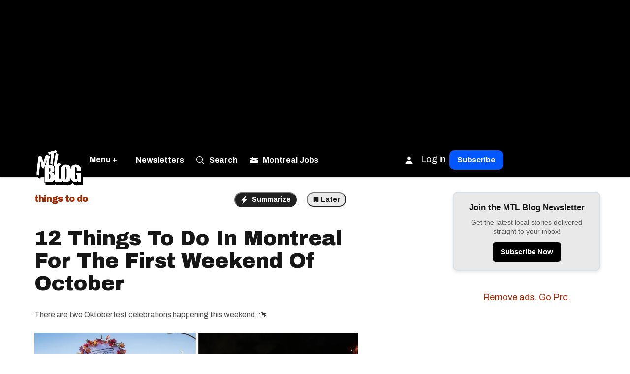

--- FILE ---
content_type: text/html; charset=utf-8
request_url: https://www.mtlblog.com/montreal/12-things-to-do-in-montreal-for-the-first-weekend-of-october/watch-an-immersive-circus-cabaret-with-your-favourite-person
body_size: 92932
content:
<!DOCTYPE html><!-- Powered by RebelMouse. https://www.rebelmouse.com --><html lang="en"><head prefix="og: https://ogp.me/ns# article: https://ogp.me/ns/article#"><script type="application/ld+json">{"@context":"https://schema.org","@type":"BreadcrumbList","itemListElement":[{"@type":"ListItem","item":{"@id":"https://www.mtlblog.com/","name":"Canada"},"position":1},{"@type":"ListItem","item":{"@id":"https://www.mtlblog.com/montreal","name":"Montreal"},"position":2},{"@type":"ListItem","item":{"@id":"https://www.mtlblog.com/montreal/things-to-do","name":"Things To Do"},"position":3},{"@type":"ListItem","item":{"@id":"https://www.mtlblog.com/montreal/12-things-to-do-in-montreal-for-the-first-weekend-of-october","@type":"WebPage","name":"12 Things To Do In Montreal For The First Weekend Of October"},"position":4}]}</script><script type="application/ld+json">{"@context":"https://schema.org","@type":"Article","articleBody":"October, is that you already? The leaves have started to change colour, the weather is cooler and the spooky season has begun.Fall activities are kicking off across Montreal to mark the new month: from a music festival to a craft market, a parade with extravagant costumes and, of course, lots of opportunities for beer drinking to warm up your heart.So, where will you go first?","articleSection":"Things To Do","author":{"@context":"https://schema.org","@type":"Person","description":"Charlotte Hoareau (she/her) is a freelance writer, originally from Reunion island, France, and now living in Montreal. In the past, she worked as a journalist for media companies in France, Germany and Canada. In addition to her love for writing, she enjoys painting, spicy food and plants.","identifier":"25298821","image":{"@type":"ImageObject","height":210,"url":"https://www.mtlblog.com/media-library/eyJhbGciOiJIUzI1NiIsInR5cCI6IkpXVCJ9.eyJpbWFnZSI6Imh0dHBzOi8vYXNzZXRzLnJibC5tcy8zMDExOTY0NS9vcmlnaW4uanBnIiwiZXhwaXJlc19hdCI6MTc5MzEyODMwNn0.Xk-zL2yR9ckDU-E79CZ5UoqfrUWbyt49geR4mtrYhAY/image.jpg?width=210","width":210},"jobTitle":"Contributing Writer","name":"Charlotte Hoareau","sameAs":["","","","https://www.mtlblog.com/author/charlottehoareau"],"url":"https://www.mtlblog.com/author/charlottehoareau","worksFor":{"@type":"NewsMediaOrganization","correctionsPolicy":"https://www.mtlblog.com/editorial-standards","ethicsPolicy":"https://www.mtlblog.com/editorial-standards","logo":{"@type":"ImageObject","height":289,"url":"https://assets.rbl.ms/30059856/origin.png","width":500},"masthead":"https://www.mtlblog.com/masthead","missionCoveragePrioritiesPolicy":"https://www.mtlblog.com/editorial-standards","name":"Narcity Media","ownershipFundingInfo":"https://www.narcitymedia.com/about","parentOrganization":{"@type":"Organization","logo":{"@type":"ImageObject","height":289,"url":"https://assets.rbl.ms/30059856/origin.png","width":500},"name":"Narcity Media"},"publishingPrinciples":"https://www.mtlblog.com/editorial-standards","verificationFactCheckingPolicy":"https://www.mtlblog.com/editorial-standards"}},"dateCreated":"2022-09-29T13:00:08Z","dateModified":"2022-09-30T15:22:56Z","datePublished":"2022-09-29T13:00:08Z","description":"October, is that you already? The leaves have started to change colour, the weather is cooler and spooky season is around the corner.Fall activities are kicking off across Montreal to mark the new month: from a music festival to a craft market, a parade with extravagant costumes and, of course, lots of opportunities for beer drinking.So, where will you go first?","headline":"12 Things To Do In Montreal For The First Weekend Of October","identifier":"2658351736","image":[{"@type":"ImageObject","height":1200,"url":"https://www.mtlblog.com/media-library/montreal-s-parade-phenomenale-2019-right-gardens-of-light-2022-at-the-montreal-botanical-garden.png?id=31837835&amp;width=1200&amp;height=1200&amp;coordinates=0%2C0%2C528%2C0","width":1200},{"@type":"ImageObject","height":1500,"url":"https://www.mtlblog.com/media-library/montreal-s-parade-phenomenale-2019-right-gardens-of-light-2022-at-the-montreal-botanical-garden.png?id=31837835&amp;width=2000&amp;height=1500&amp;coordinates=0%2C0%2C304%2C0","width":2000},{"@type":"ImageObject","height":700,"url":"https://www.mtlblog.com/media-library/montreal-s-parade-phenomenale-2019-right-gardens-of-light-2022-at-the-montreal-botanical-garden.png?id=31837835&amp;width=1245&amp;height=700&amp;coordinates=0%2C0%2C6%2C0","width":1245},{"@type":"ImageObject","height":750,"url":"https://www.mtlblog.com/media-library/montreal-s-parade-phenomenale-2019-right-gardens-of-light-2022-at-the-montreal-botanical-garden.png?id=31837835&amp;width=1000&amp;height=750&amp;coordinates=0%2C0%2C304%2C0","width":1000},{"@type":"ImageObject","height":600,"url":"https://www.mtlblog.com/media-library/montreal-s-parade-phenomenale-2019-right-gardens-of-light-2022-at-the-montreal-botanical-garden.png?id=31837835&amp;width=600&amp;height=600&amp;coordinates=0%2C0%2C528%2C0","width":600}],"keywords":"quartier des spectacles,piknic electronic,oktoberfest montreal,la ronde montreal,cabaret montreal,pop montreal,la ronde tickets","mainEntityOfPage":{"@id":"https://www.mtlblog.com/montreal/12-things-to-do-in-montreal-for-the-first-weekend-of-october","@type":"WebPage","name":"12 Things To Do In Montreal For The First Weekend Of October"},"name":"12 Things To Do In Montreal For The First Weekend Of October","publisher":{"@type":"Organization","foundingDate":"2013","legalName":"MTL Blog","logo":{"@type":"ImageObject","height":1000,"url":"https://assets.rbl.ms/30059875/origin.png","width":1000},"name":"MTL Blog","url":"https://www.mtlblog.com"},"thumbnailUrl":"https://www.mtlblog.com/media-library/montreal-s-parade-phenomenale-2019-right-gardens-of-light-2022-at-the-montreal-botanical-garden.png?id=31837835&amp;width=1245&amp;height=700&amp;coordinates=0%2C0%2C6%2C0","url":"https://www.mtlblog.com/montreal/12-things-to-do-in-montreal-for-the-first-weekend-of-october","wordCount":907}</script><script type="application/ld+json">{"@context":"https://schema.org","@type":"ItemList","itemListElement":[{"@type":"ListItem","item":{"@type":"Thing","description":"Price: Free to attend (adoption fees range from $1,300 to $1,500 to cover the cost of travel and care of dogs)When: October 1 to October 2 from 1 p.m. to 3 p.m. Address: Boutique Pattes — 1862 boul. des Sources, Montreal, QCWhy You Should Go: The Critter Whisperers Society x Passion for Paws x Boutique Pattes D&#39;amore is hosting an adoption event this weekend where you just might meet your furry soulmate. The rescue dogs are from Lebanon and are all vaccinated and microchipped. Guests will also be able to enjoy a selection of homemade Montreal-based products and take advantage of discounts at the shop.Instagram","name":"Adopt A Furry Friend"},"name":"Adopt A Furry Friend","position":1},{"@type":"ListItem","item":{"@type":"Thing","description":"Cost: Free to attendWhen: October 1, from 11 a.m. to 7 p.m.Where: Atwater Market, 138, ave. AtwaterWhy You Should Go: You can discover beer from 15 local breweries during the festivities, which also include a pumpkin-decorating activity, musical performances and food stalls.Website","name":"Attend Oktoberfest At Marché Atwater "},"name":"Attend Oktoberfest At Marché Atwater ","position":2},{"@type":"ListItem","item":{"@type":"Thing","description":"Cost: Free-to-attendWhen: October 2, meet at 1 p.m. and the parade starts at 2 p.m.Where: Parc Lahaie, 4921, boul. Saint-LaurentWhy You Should Go: This Sunday, throw on your boldest, most colourful costume at Montreal&#39;s free community-based parade and street party, Phénomenale. The cheers from participants promise to be as loud as the music, and the street performances as extravagant as the outfits.Website","name":"Play Dress-Up At Parade Phénoménale"},"name":"Play Dress-Up At Parade Phénoménale","position":3},{"@type":"ListItem","item":{"@type":"Thing","description":"Price: $16.50 for Montreal residents and $22 for non-residents.When: Until October 31Address: Montreal Botanical Garden, 4101, rue Sherbrooke E.Why You Should Go: The Botanical Garden is glowing once more for the Light &amp; Lantern Festival, under the theme &#39;An Ode to the Moon.&#39; The finale at the Chinese Garden is mesmerizing.Tickets","name":"Go Admire The Lights At The Botanical Garden"},"name":"Go Admire The Lights At The Botanical Garden","position":4},{"@type":"ListItem","item":{"@type":"Thing","description":"Cost: Free to attendWhen: From September 30 to October 2Where: Messorem Bracitorium, 2233, rue PittWhy You Should Go: For this special occasion, the team of Mitch Deli is joining forces with the popular brewery. You&#39;ll be able to pair your ales with a special Oktoberfest-inspired meal.Website","name":"Try The Beers At Messorem&#39;s Oktoberfest "},"name":"Try The Beers At Messorem&#39;s Oktoberfest ","position":5},{"@type":"ListItem","item":{"@type":"Thing","description":"Cost: $39.99 for one person$21.74 for parkingWhere: La Ronde, 22, ch. Macdonald, Île Sainte-HélèneWhen: September 30 from 6 p.m. to 11 p.m.Why You Should Go: Montreal&#39;s La Ronde Six Flags park is hosting one last 18+ only techno-themed nights this weekend! You can explore the amusement park at night, hop on the rollercoasters without waiting in gigantic lines full of kids and listen to techno DJ sets.Website","name":"Party At La Ronde&#39;s 18+ Techno Nights"},"name":"Party At La Ronde&#39;s 18+ Techno Nights","position":6},{"@type":"ListItem","item":{"@type":"Thing","description":"Cost: From $49.50 to $99.18When: September 30, 8 p.m. (French)October 1, 2 p.m. (English)October 1, 8 p.m. (French)October 2, 2 p.m. (French)Where: Studio Cabaret, Théâtre Saint-Denis, 1594, rue Saint-DenisWhy You Should Go: Mixing acrobatics, theatre, dance and multimedia, this play tells the story of a foreigner who has relocated to Montreal for love. Even though his relationship doesn&#39;t work out, he falls in love with the vibrant city.WebsiteTickets","name":"Watch An Immersive Circus Cabaret With Your Favourite Person"},"name":"Watch An Immersive Circus Cabaret With Your Favourite Person","position":7},{"@type":"ListItem","item":{"@type":"Thing","description":"Price: $20 before Sunday or $25 on the day of the eventWhen: October 1 and 2, from 2 p.m. to 9.30 p.m.Address Plaine des Jeux, Parc Jean-DrapeauWhy You Should Go: The last Sunday boozy gathering of the year at Parc Jean-Drapeau will take place on October 9, which means it&#39;s almost the end of the season for the weekly Montreal electronic summer party. There are two piknics happening this weekend, with headliner DJ Cri on Saturday and VTSS on Sunday.Website","name":"Dance The Day Away At Piknic Électronik"},"name":"Dance The Day Away At Piknic Électronik","position":8},{"@type":"ListItem","item":{"@type":"Thing","description":"Cost: FreeWhen: October 2, starting at 10 a.m. Where: Esplanade Tranquille, Quartier des SpectaclesWhy You Should Go: If you&#39;re looking for a chill yet entertaining day downtown, you can attend La Fête du Quartier this Saturday. Expect to see acrobatics, opera, concerts, circus performances and visual arts.WebsiteFacebook Event","name":"Stop By The Quartier des Spectacles To See La Fête du Quartier"},"name":"Stop By The Quartier des Spectacles To See La Fête du Quartier","position":9},{"@type":"ListItem","item":{"@type":"Thing","description":"Cost: Free to attendWhen: October 2 from 5 p.m.Where: Jardins Gamelin, 1500, rue BerriWhy You Should Go: This summer venue downtown is holding a closing dance party and BBQ this weekend, with &#39;Rapmommies&#39; DJs Kelly and Franswag. This is your last chance to visit the popular summer venue until next year.Website","name":"Party One Last Time At The Jardins Gamelin"},"name":"Party One Last Time At The Jardins Gamelin","position":10},{"@type":"ListItem","item":{"@type":"Thing","description":"Cost: Free to attendWhen: October 1 and 2, from 12 p.m. to 8 p.m.Where: Lespacemaker, 2875, rue HochelagaWhy You Should Go: About 50 artisans and artists, including ceramists, jewellers, illustrators, blacksmiths and tattoo artists, will show off their work at this public market. There will also be live music.Website","name":"Go Shopping At The Marché Libre Cours"},"name":"Go Shopping At The Marché Libre Cours","position":11},{"@type":"ListItem","item":{"@type":"Thing","description":"Cost: A discovery pass is $207.66 for general admission or $99 for students. You can also pay to attend individual concerts. A few events are free to attend.When: From September 28 to October 2Where: Several locations across the city.Why You Should Go: Pop Montreal is back for five days of music, film, panels and workshops. More than 200 emerging local and international artists will be performing in over 20 venues across Montreal.Website","name":"Discover Emerging Talents At Pop International Music Festival"},"name":"Discover Emerging Talents At Pop International Music Festival","position":12}],"name":"12 Things To Do In Montreal For The First Weekend Of October","url":"https://www.mtlblog.com/montreal/12-things-to-do-in-montreal-for-the-first-weekend-of-october"}</script><style>article, aside, details, figcaption, figure, footer, header, hgroup, nav, section{display:block;}html{-webkit-text-size-adjust:100%;-ms-text-size-adjust:100%;}body{margin:0;font-size:1em;line-height:1.4;}body, button, input, select, textarea{;}::-moz-selection{background:#145a7c;color:#fff;text-shadow:none;}::selection{background:#145a7c;color:#fff;text-shadow:none;}:focus{outline:5px auto #2684b1;}a:hover, a:active{outline:0;}blockquote{margin:1em 40px;}q:before, q:after{content:"";content:none;}small{font-size:85%;}ul, ol{margin:1em 0;padding:0 0 0 40px;}nav ul, nav ol{list-style:none;list-style-image:none;margin:0;padding:0;}img{border:0;-ms-interpolation-mode:bicubic;vertical-align:middle;}svg:not(:root){overflow:hidden;}form{margin:0;}label{cursor:pointer;}button, input{line-height:normal;}button, input[type="button"], input[type="reset"], input[type="submit"]{cursor:pointer;-webkit-appearance:button;}input[type="checkbox"], input[type="radio"]{box-sizing:border-box;padding:0;}input[type="search"]::-webkit-search-decoration{-webkit-appearance:none;}button::-moz-focus-inner, input::-moz-focus-inner{border:0;padding:0;}input:invalid, textarea:invalid{background-color:#fccfcc;}.hidden{visibility:hidden;display:none !important;}.visuallyhidden.focusable:active, .visuallyhidden.focusable:focus{clip:auto;height:auto;margin:0;overflow:visible;position:static;width:auto;}.clearfix:before, .clearfix:after{content:"";display:table;}.clearfix:after{clear:both;}.clearfix{zoom:1;}html{font-size:11.25px;font-family:Archivo, sans-serif;line-height:1.66;color:#161616;font-weight:normal;}body, button, input, select, textarea{font-family:Archivo, sans-serif;color:#161616;}.col, body{font-size:1.6rem;line-height:1.66;}a{color:#a32900;text-decoration:none;}a:hover{color:#c03000;text-decoration:none;}.with-primary-color:hover{color:#c03000;}.js-tab, .js-keep-reading, .js-toggle{cursor:pointer;}button:focus, input[type="text"], input[type="email"]{outline:0;}audio, canvas, iframe, img, svg, video{vertical-align:middle;max-width:100%;}.main{background-color:#fff;position:relative;overflow:hidden;}.cover-all{position:absolute;width:100%;height:100%;}.fa{font-family:FontAwesome, fontawesome-mini !important;}.fa-googleplus:before{content:"";}.post-partial, .overflow-visible{overflow:visible !important;}.js-scroll-trigger{display:block;width:100%;}.color-inherit:hover, .color-inherit{color:inherit;}.h1, .h2{margin:0;padding:0;font-size:1em;font-weight:normal;}.lazyload-placeholder{display:none;position:absolute;text-align:center;background:#0000001a;top:0;bottom:0;left:0;right:0;}.runner-spinner{position:absolute;top:0;bottom:0;left:0;right:0;margin:auto;width:50px;}.runner-spinner:before{content:"";display:block;padding-top:100%;}.content{margin-left:auto;margin-right:auto;max-width:1100px;}.sm-mt-0:not(:empty):before, .sm-mt-1:not(:empty):before, .sm-mt-2:not(:empty):before, .sm-mb-0:not(:empty):after, .sm-mb-1:not(:empty):after, .sm-mb-2:not(:empty):after, .md-mt-0:not(:empty):before, .md-mt-1:not(:empty):before, .md-mt-2:not(:empty):before, .md-mb-0:not(:empty):after, .md-mb-1:not(:empty):after, .md-mb-2:not(:empty):after, .lg-mt-0:not(:empty):before, .lg-mt-1:not(:empty):before, .lg-mt-2:not(:empty):before, .lg-mb-0:not(:empty):after, .lg-mb-1:not(:empty):after, .lg-mb-2:not(:empty):after{content:"";display:block;overflow:hidden;}.sm-mt-0:not(:empty):before{margin-bottom:0;}.sm-mt-1:not(:empty):before{margin-bottom:-10px;}.sm-mt-1 > *{margin-top:10px;}.sm-mt-2:not(:empty):before{margin-bottom:-20px;}.sm-mb-0:not(:empty):after{margin-top:0;}.sm-mb-1:not(:empty):after{margin-top:-10px;}.sm-mb-1 > *{margin-bottom:10px;}.sm-mb-2:not(:empty):after{margin-top:-20px;}.sm-mb-2 > *{margin-bottom:20px;}@media (min-width: 768px){.md-mt-0:not(:empty):before{margin-bottom:0;}}@media (min-width: 768px){.md-mt-1:not(:empty):before{margin-bottom:-10px;}}@media (min-width: 768px){.md-mt-2:not(:empty):before{margin-bottom:-20px;}}@media (min-width: 768px){.md-mb-0:not(:empty):after{margin-top:0;}}@media (min-width: 768px){.md-mb-1:not(:empty):after{margin-top:-10px;}}@media (min-width: 768px){.md-mb-2:not(:empty):after{margin-top:-20px;}}@media (min-width: 1024px){.lg-mt-0:not(:empty):before{margin-bottom:0;}}@media (min-width: 1024px){.lg-mt-1:not(:empty):before{margin-bottom:-10px;}}@media (min-width: 1024px){.lg-mt-2:not(:empty):before{margin-bottom:-20px;}}@media (min-width: 1024px){.lg-mb-0:not(:empty):after{margin-top:0;}}@media (min-width: 1024px){.lg-mb-1:not(:empty):after{margin-top:-10px;}}@media (min-width: 1024px){.lg-mb-2:not(:empty):after{margin-top:-20px;}}.sm-cp-2{padding:20px;}.mb-2 > *{margin-bottom:20px;}.mb-2 > :last-child{margin-bottom:0;}.v-sep > *{margin-bottom:20px;}@media (min-width: 768px){.v-sep > *{margin-bottom:40px;}}.v-sep > :last-child{margin-bottom:0;}@media only screen and (min-width: 768px){.hide-tablet-and-desktop{display:none !important;}}.row.px10{margin-left:-10px;margin-right:-10px;}.row.px10 > .col{padding-left:10px;padding-right:10px;}.row.px20{margin-left:-20px;margin-right:-20px;}.row.px20 > .col{padding-left:20px;padding-right:20px;}.row{margin-left:auto;margin-right:auto;overflow:hidden;}.row:after{content:"";display:table;clear:both;}.row:not(:empty){margin-bottom:-20px;}.col{margin-bottom:20px;}@media (min-width: 768px){.col{margin-bottom:40px;}}@media (min-width: 768px){.row:not(:empty){margin-bottom:-40px;}}.row .col{float:left;box-sizing:border-box;}.row .col.s12{width:100%;}@media only screen and (min-width: 768px){.row .col.m12{width:100%;}}@media only screen and (min-width: 1024px){.row .col.l3{width:25%;}}@media only screen and (min-width: 1024px){.row .col.l6{width:50%;}}@media only screen and (min-width: 1024px){.row .col.l7{width:58.3333%;}}@media only screen and (min-width: 1024px){.row .col.l12{width:100%;}}.widget{position:relative;box-sizing:border-box;}.widget:hover .widget__headline a{;}.widget__headline{font-family:Arial, sans-serif;color:#161616;cursor:pointer;}.widget__headline-text{font-family:inherit;color:inherit;word-break:break-word;}.image, .widget__image{background-position:center;background-repeat:no-repeat;background-size:cover;display:block;z-index:0;}.widget__product-buy-btn:hover{color:#fff;}.rebellt-item.parallax.has-description:before, .rebellt-item.parallax.has-description:after{content:"";display:block;padding-bottom:100%;}.rebellt-item.parallax.has-description.is--mobile:before, .rebellt-item.parallax.has-description.is--mobile:after{padding-bottom:90vh;}.rebellt-ecommerce--btn:hover{color:#fff;}.rebelbar.skin-simple .rebelbar__menu-toggle:hover{color:#c03000;}.rebelbar.skin-simple .rebelbar__section-link:hover{color:#c03000;}.menu-global{display:none;width:100%;position:fixed;z-index:3;color:#fff;background-color:#1a1a1a;height:100%;font-size:1.8rem;overflow-y:auto;overflow-x:hidden;line-height:1.6em;}@media (min-width: 768px){.menu-global{display:block;max-width:320px;top:0;-webkit-transform:translate(-320px);transform:translate(-320px);transform:translate3d(-320px, 0, 0);}}@media (min-width: 768px){.menu-global, .all-content-wrapper{transition:transform .2s cubic-bezier(.2, .3, .25, .9);}}.menu-overlay{position:fixed;top:-100%;left:0;height:0;width:100%;cursor:pointer;visibility:hidden;opacity:0;transition:opacity .2s;}.rm-embed-container{position:relative;}.rm-embed-container.rm-embed-instagram{max-width:540px;}.rm-embed-container.rm-embed-tiktok blockquote > section:before{content:"";display:block;width:100%;height:300px;border-radius:8px;}.rm-embed-container > .rm-embed, .rm-embed-container > .rm-embed-holder{;}.rm-embed-holder{display:block;height:100%;width:100%;display:flex;align-items:center;}.rm-embed-container > .rm-embed-spacer{display:block;}.logo__image, .image-element__img, .rm-lazyloadable-image{max-width:100%;height:auto;}@media (min-width: 768px){.rm-embed-spacer.rm-embed-spacer-mobile{display:none;}}.sharebar a:hover{text-decoration:none;color:#fff;}.sharebar.with-first-button-caption:not(.enable-panel) .share:first-child:after{content:"Share";padding-left:5px;vertical-align:middle;}.share-media-panel-pinit_share:hover{opacity:.9;}@media (min-width: 768px){.sharebar.with-first-button-caption:not(.enable-panel) .share:first-child:after{content:"Share this story";padding-left:10px;vertical-align:middle;text-transform:uppercase;}}.action-btn:hover{color:#c03000;border:2px solid #c03000;border-color:#c03000;}.search-form__text-input:focus, .search-form__submit:focus{border:0;-webkit-box-shadow:none;-moz-box-shadow:none;box-shadow:none;outline:0;}.social-links__link:hover{color:#fff;}.article-body a{word-wrap:break-word;}.tags{color:#a32900;}.tags__item{display:inline-block;}.tags .tags__item{line-height:1;}@media (min-width: 768px){.tags{margin:0 -10px;}}@media (min-width: 768px){.tags__item{margin:10px;}}.subscription-widget .social-links__link:hover{color:#c03000;border-color:#c03000;background:none;}.newsletter-element__submit:hover{opacity:.9;}.runner-authors-list{margin-top:0;margin-bottom:0;padding-left:0;list-style-type:none;}.runner-authors-author-wrapper{display:flex;flex-direction:row;flex-wrap:nowrap;justify-content:flex-start;align-items:stretch;align-content:stretch;}.runner-authors-avatar-thumb{display:inline-block;border-radius:100%;width:55px;height:55px;background-repeat:no-repeat;background-position:center;background-size:cover;overflow:hidden;}.runner-authors-avatar-thumb img{width:100%;height:100%;display:block;object-fit:cover;border-radius:100%;}.runner-author-name-container{padding:0 6px;}.social-tab-i .share-fb:after, .social-tab-i .share-tw:after{content:none;}.social-tab-i .icons-share.fb:before{content:"";}.social-tab-i .icons-share.tw:before{content:"";}.social-tab-i .icons-share.pt:before{content:"";}.social-tab-i .icons-share.tl:before{content:"";}.social-tab-i .icons-share.em:before{content:"";}.social-tab-i .icons-share.sprite-shares-close:before{content:"";}.social-tab-i .icons-share.sprite-shares-share:before{content:"";}@media only screen and (min-width: 769px){.share-tab-img:hover .social-tab-i{display:block;}}.posts-custom .posts-wrapper:after{content:"";display:block;margin-bottom:-20px;}.posts-custom .widget{margin-bottom:20px;width:100%;}.posts-custom .widget__headline, .posts-custom .social-date{display:block;}.posts-custom .social-date{color:#a4a2a0;font-size:1.4rem;}.posts-custom[data-attr-layout_headline] .widget{vertical-align:top;}.posts-custom[data-attr-layout_headline="top"] .widget{vertical-align:bottom;}.posts-custom .posts-wrapper{margin-left:0;margin-right:0;font-size:0;line-height:0;}.posts-custom .widget{display:inline-block;}.posts-custom article{margin:0;box-sizing:border-box;font-size:1.6rem;line-height:1.66;}.posts-custom .widget__headline{font-size:1em;font-weight:700;word-wrap:break-word;}.posts-custom .widget__head{position:relative;}.posts-custom .widget__head .widget__body{position:absolute;padding:5%;bottom:0;left:0;box-sizing:border-box;width:100%;background:#0006;background:linear-gradient(#0000 5%, #00000080);}.posts-custom .widget__subheadline *{display:inline;}.posts-custom .main-author__avatar, .posts-custom .social-author__avatar{float:left;border-radius:50%;margin-right:8px;height:30px;width:30px;min-width:30px;overflow:hidden;position:relative;}.posts-custom .main-author__name, .posts-custom .social-author__name{color:#1f1f1f;font-size:1.4rem;font-weight:700;line-height:1.66;display:inline;overflow:hidden;text-overflow:ellipsis;white-space:nowrap;position:relative;}.posts-custom .main-author__name:hover, .posts-custom .social-author__name:hover, .posts-custom .main-author__social-name:hover, .posts-custom .social-author__social-name:hover{color:#c03000;}.posts-custom[data-attr-layout_carousel] .posts-wrapper:after{margin-bottom:0 !important;}.posts-custom .slick-arrow:before{position:absolute;left:0;right:0;width:13px;bottom:0;top:0;margin:auto;height:16px;}.posts-custom .slick-arrow:hover{opacity:1;}.posts-custom .slick-dots .slick-active button, .posts-custom .slick-dots button:hover{background:#c03000;}.posts-custom{font-family:Arial, sans-serif;}.posts-custom blockquote{border-left:5px solid #a32900;border-left-color:#a32900;color:#656565;padding:0 0 0 25px;margin:1em 0 1em 25px;}.posts-custom a{word-wrap:break-word;}.posts-custom .widget__shares{margin-left:-10px;margin-right:-10px;font-size:0;}.posts-custom .widget__shares .share{display:inline-block;padding:5px;line-height:0;width:25px;height:25px;border-radius:50%;margin:0 10px;font-size:1.5rem;text-align:center;position:relative;vertical-align:middle;color:#fff;}.posts-custom .widget__shares .share:hover{color:#fff;}.posts-custom .widget__shares i{position:absolute;top:0;left:0;right:0;bottom:0;margin:auto;height:1em;}.infinite-scroll-wrapper:not(.rm-loading){width:1px;height:1px;}.widget__shares button.share, .social-tab-buttons button.share{box-sizing:content-box;}.post-splash-custom .widget__shares .share:hover{color:#fff;}.post-authors__fb-like[fb-xfbml-state="rendered"]:before{content:"Like us on Facebook";line-height:20px;display:inline-block;vertical-align:middle;margin-right:15px;}.post-pager{display:table;width:100%;}.post-pager__btn:hover{background:#c03000;color:#fff;}.post-pager__btn:hover .fa{padding:0 5px;}.list{display:block;margin-left:-1em;margin-right:-1em;padding:0;}.list__item{display:inline-block;padding:1em;}.widget__head .rm-lazyloadable-image{width:100%;}.crop-16x9{padding-bottom:56.25%;}.share-plus:hover{background-color:#aaa;}.share-facebook:hover, .share-fb:hover{background-color:#318bff;}.share-twitter, .share-tw{background-color:#50abf1;}.share-twitter:hover, .share-tw:hover{background-color:#00a8e5;}.share-apple:hover{background-color:#333;}.share-linkedin{;}.share-linkedin:hover{background:#006da8;}.share-pinterest:hover{background:#bb2020;}.share-googleplus:hover{background-color:#c73c26;}.share-reddit{background-color:#ff4300;}.share-email{background-color:#5e7286;}.share-email:hover{background:#48596b;}.share-tumblr:hover{background-color:#243c53;}.share-sms:hover{background-color:#fd7e14;}.share-instagram:hover{background-color:#4b88b9;}.share-youtube:hover{background-color:#ea2524;}.share-linkedin{background-color:#0077b5;}.share-linkedin:hover{background-color:#005d8e;}.share-slack:hover{background-color:#0077b5;}.share-openid:hover{background-color:#e6881c;}.share-copy-link{background-color:#159397;}html{-webkit-font-smoothing:antialiased;}:root{--dark:#161616;--primary-font:"Archivo", sans-serif;--action-color:#a32900;--action-color-hover:#dc2935;--secondary-color:#595959;--section-text:#4d4d4d;--subheadline-text:#4d4d4d;--photo-caption_credit:#595959;--author-date:#595959;--body-text:#4d4d4d;--white:#fff;--light-grey:#e9e9e9;--light-yellow:#fff2df;--light-green:lightgreen;--light-blue:#237bcc17;--light-blue-hover:#d8e2ea;--milla-blue:#0057ff;--light-pink:#fccfcc;--button-color:#0057ff;}header{display:block;margin:0;padding:0;}#skin-ad{;}.social-date__text, .social-date-modified__text{text-transform:capitalize;}.widget:hover .widget__headline a{color:#000;}.container{padding:0 20px;box-sizing:border-box;}.action-btn:hover, .action-btn{background:var(--action-color);color:#fff;border:0;}.action-btn:hover{background:#dc2935;}.content{width:100%;}.container{margin:0 auto;}@media screen and (min-width: 768px){header{position:sticky;top:0;z-index:9;}}@media screen and (min-width: 768px){.main header{margin:0;}}@media screen and (min-width: 768px){.container{max-width:1200px;margin:20px auto;}}.modal input:invalid, textarea:invalid{background-color:unset;}.modal input::placeholder{color:#ccc;}.upgrade-content{text-align:center;display:none;}.upgrade-content img{width:80px;margin:auto;display:block;}.upgrade-content h3{line-height:1em;font-size:1.5em;}.upgrade-content h4{line-height:1.3em;font-size:18px;}.login-form-container{display:none;}.message-success{background-color:#caffc7;font-weight:bold;margin-top:20px;padding:10px;border-radius:16px;}.message-error{background-color:#fccfcc;font-weight:bold;margin-top:20px;padding:10px;border-radius:16px;}.log-in_buttons_100w{text-align:center;margin:0;padding:10px 0 0;}.margin-bottom{margin-bottom:20px;}.social-btn{border:1px solid var(--secondary-color);padding:10px;border-radius:8px;background-color:#fff;font-size:18px;font-weight:bold;margin:10px;}.social-btn svg{width:16px;height:16px;padding-right:10px;}.onboarding-panel{display:none;padding:20px;margin-top:-30px;background-color:var(--light-grey);}input:is([type="date"]):after{content:attr(placeholder);color:var(--secondary-color);}input:is([type="date"]):focus:after, input:is([type="date"]):valid:after{content:"" !important;}.onboarding-panel .step{max-width:640px;margin:auto;}.onboarding-panel .avatar-section{display:flex;}.onboarding-panel .button, .savebutton{margin-top:30px;}.onboarding-panel #update-profile{padding:0;}.onboarding-panel #update-profile p{background-color:var(--light-grey);border:0;padding:10px;border-radius:10px;}#update-profile .form-group{font-size:15px;margin:10px auto;display:flex;flex-direction:column;gap:15px;text-align:left;}#update-profile .form-group input:invalid{border:1px solid var(--action-color);background-color:var(--light-pink);display:block;height:auto;color:var(--secondary-color);}#update-profile p{color:var(--dark);margin-top:0;font-size:18px;border-bottom:1px solid var(--secondary-color);margin-bottom:20px;padding-bottom:20px;font-weight:normal;}#profileCompletionPanel #update-profile{margin:0 auto;margin-bottom:0;}#profileCompletionPanel #update-profile .form-group{padding-bottom:0;}#update-profile .form-group input{padding:8px;background-color:var(--white);color:var(--dark);border-radius:4px;border:1px solid var(--light-grey);height:fit-content;font-size:18px;width:auto;}#update-profile small{display:block;font-size:12px;font-weight:normal;}#update-profile .button, .savebutton{background-color:var(--milla-blue);color:#fff;border:0;width:100%;padding:15px 35px;font-size:15px;font-weight:bold;border-radius:8px;}.avatar-section{margin-bottom:30px;border:1px solid var(--light-grey);display:flex;border-radius:8px;justify-content:left;align-items:center;}.avatar-section img{width:40px;border-radius:50%;}.avatar-section a{color:var(--milla-blue);font-weight:bold;margin-left:10px;}.top_login_modal{padding-bottom:20px;}.milla-logo{background-color:#f8f5ec;padding-bottom:15px;border-bottom:1px solid #000;margin-bottom:15px;}.milla-logo img{width:80px;}.pricing-options{text-align:center;}.switcher{margin-bottom:20px;background-color:#e9e9e9;border-radius:16px;}.switcher button{padding:10px;margin-right:5px;border:0;background-color:#e9e9e9;border-radius:16px;font-weight:bold;cursor:pointer;color:#000;}.plans{justify-content:space-around;flex-wrap:wrap;display:flex !important;}.plan{border:1px solid #ddd;padding:10px 0 20px;border-radius:5px;width:45%;margin-bottom:20px;}.plan h3{margin-top:0;}.plan button{background-color:var(--milla-blue);font-weight:bold;color:#fff;border:none;padding:10px 20px;border-radius:5px;font-size:.9em;cursor:pointer;}.plan button:hover{background-color:#000;}.yearly-price, .monthly-price{display:none;}.plan ul{list-style:none;text-align:left;margin:0 0 30px;font-size:14px;padding:0 0 0 20px;line-height:1.1em;}.plan li{margin-bottom:10px;}.plan ul li:before{content:"✓ ";color:#000;padding-right:5px;}.plan ul li.plus:before{content:"+ ";font-size:18px;font-weight:bold;}.plan .label{font-weight:bold;font-size:1.1em;color:var(--milla-blue);}.upgrade-content .switcher{background-color:#00008b;}.upgrade-content .switcher button{background-color:#00008b;color:#fff;}.upgrade-content .plan{width:100%;border:2px solid #00008b;}.upgrade-content .plan button:hover{background-color:#add8e6;color:#000;}.upgrade-content .plan .label, .upgrade-content .plan h3, .upgrade-content .plan ul li:before{color:#fff;}.posts-custom .slick-arrow:hover{background:#161616e6;}.rm-shortcode{padding:10px;}.widget__headline.h1 a, .article-body .widget__headline{pointer-events:none;cursor:default;}.tooltip:after{content:"";position:absolute;top:50%;left:100%;margin-top:-5px;border-width:5px;border-style:solid;border-color:#0000 #0000 #0000 #000;}:root{;}#skin-ad{margin-bottom:0;height:0;}.widget{overflow:hidden;}.rebelbar{box-shadow:0 1px 3px #00000026;background:#000;margin-bottom:0;}.topbar-hamburger__menu{justify-content:flex-start;font-size:16px;font-weight:bold;}.topbar-logo_positioning{width:50%;display:flex;height:100px;justify-content:left;}.topbar-logo_positioning svg{width:90px;height:90px;margin-top:10px;}.rebelbar .container{padding:0 20px;height:47px;display:flex;align-items:center;}.topbar-join a:hover, .topbar-join a{color:#fff;}.main, .row{overflow:unset;max-width:100%;}.row .px10, .row .px20{margin:0;padding:0;}.row.px10 > .col, .row.px20 > .col{padding:0;margin:0;}.top-ad-wrapper{position:relative;display:block;width:100%;min-height:250px;background-color:#000;text-align:center;padding:20px 0;margin:0;transition:min-height .1s ease-out, padding .1s ease-out;}.top-ad-flex{min-height:70px;margin:0 auto;position:sticky;position:-webkit-sticky;top:20px;}.mobile-lb-ad > div:empty:before{content:"MTL BLOG";font-size:30px;color:#ccc;font-weight:700;display:flex;justify-content:center;align-items:center;}.topbar__hamburger a{color:#fff;}.login_menu a{font-size:16px;color:#fff;font-weight:bold;}.concierge-link a{color:#fff;font-size:16px;font-weight:bold;}.concierge-link svg{padding-right:10px;}.brid-container{min-height:180px;padding:20px;margin:0 -20px;justify-items:center;text-align:center;border:0;box-shadow:0 2px 4px #0000;transition:all .3s ease-in-out;}.brid-container > :first-child{grid-column:span 2;}#login-btn{background-color:unset;border:none;font-size:1em;text-decoration:underline;}@media screen and (min-width: 768px){.brid-container{min-height:370px;padding:20px;}}@media screen and (min-width: 768px){.rebelbar .container{height:70px;margin:0 auto;}}@media screen and (min-width: 768px){.rebelbar{margin-bottom:30px;}}@media screen and (min-width: 768px){.topbar-logo_positioning{width:150px;z-index:10;}}@media screen and (min-width: 768px){.topbar-logo_positioning svg{width:130px;height:130px;margin-top:0;}}@media screen and (min-width: 768px){.topbar-hamburger__menu{width:10%;display:flex;}}@media screen and (min-width: 768px){.login_menu{display:flex;width:100%;justify-content:end;align-items:center;gap:30px;}}@media screen and (min-width: 768px){.login_menu svg{width:16px;height:16px;}}@media screen and (min-width: 768px){.login_menu svg path{fill:#fff;}}@media screen and (min-width: 768px){.upgrade-btn-top{width:40%;}}.upgrade-button{display:block;margin:20px 0;padding:10px 22px;border-radius:10px;background-color:#0057ff;transition:background-color .3s;color:#fff;font-size:15px;line-height:1.6em;font-weight:700;text-align:center;text-decoration:none;}.upgrade-button.nav{padding:8px 16px;border:0;}.upgrade-button:hover{color:#fff;}.login-button{background-color:unset;border:none;font-size:1em;color:#fff;width:120px;}.login-button svg{padding-right:10px;width:20px;height:20px;}@media screen and (min-width: 768px){.concierge-link{width:70%;}}@media (min-width: 1024px){#sTop_Bar_0_0_14_0_0_8_0_0{position:static;}}.hamburger__list-topics-wrapper .btn-see-more:before{content:"See more";}.hamburger__list-topics-wrapper.show-all .btn-see-more:before{content:"See less";}.hamburger__list-cities-wrapper .btn-see-more:before{content:"See more cities";}.hamburger__list-cities-wrapper.show-all .btn-see-more:before{content:"See less cities";}.topbar__hamburger{cursor:pointer;}.hamburger-wrapper{position:fixed;width:375px;background:#161616;box-sizing:border-box;top:0;left:0;bottom:0;display:none;z-index:99;-webkit-transform:translate(0);-ms-transform:translate(0);transform:translate3d(0, 0, 0);transition:transform .2s cubic-bezier(.2, .3, .25, .9);}.hamburger-wrapper__overlay{position:fixed;width:100%;height:100%;background:#fff9;left:0;top:0;display:none;z-index:2;}.hamburger-wrapper .row{margin:0 0 10px;}.hamburger-wrapper a{color:#fff;}.row.flex{display:flex;align-items:start;}.hamburger--close{width:24px;cursor:pointer;}.search{position:relative;}.search input[type="text"]{width:100%;height:40px;border:0;border-radius:4px;font-family:Archivo, sans-serif;font-size:15px;padding-left:42px;box-sizing:border-box;}.search button[type="submit"]{position:absolute;padding:0;background:none;border:0;left:10px;top:10px;}.hamburger__title{font-family:Archivo, sans-serif;font-style:normal;font-weight:bold;font-size:16px;line-height:19px;color:#fff;margin:16px 0;}.hamburger__list{padding:0;margin:0;list-style:none;}.hamburger__list li{width:49%;display:inline-block;font-size:18px;margin-bottom:20px;}.hamburger__list-topics-wrapper .hamburger__list a{border-bottom:1px dashed #ccc;}.hamburger__list a:hover{text-decoration:none;}.btn-see-more:hover{background:#dc2935;}.divider{height:1px;background:#4a4a4a;margin:24px 0 36px;}.hamburger__list.additional li{font-size:14px;width:100%;margin-bottom:10px;}.hamburger__list.additional li a{text-decoration:none;}.hamburger-wrapper .row .upgrade-btn-top{width:100%;}.hamburger-wrapper .row .upgrade-btn-top .upgrade-button.nav{width:auto;}.hamburger-wrapper{padding:0 20px 100px;overflow:scroll;height:95vh;}@media screen and (min-width: 768px){.hamburger-wrapper{padding:0 20px 50px;overflow:scroll;height:100vh;}}.main-column{padding:0;}.main-column .widget__subheadline{margin:10px 0 0;padding-bottom:10px;line-height:1;}.main-column .widget__subheadline-text{font-family:Archivo, sans-serif;font-weight:normal;font-size:16px;line-height:1.4;color:#4d4d4d;}.main-column .widget__body .photo-caption, .main-column .widget__body .photo-caption a, .main-column .widget__body .photo-credit a, .main-column .widget__body .photo-credit{text-align:left;font-family:Archivo, sans-serif;font-weight:normal;line-height:1.4em;color:#595959;margin:0;}.photo-credit p, .photo-caption p{margin:0;}.main-column .social-date-modified, .main-column .social-date__text, .main-column .social-author__name, .main-column .social-date-modified__text{font-family:Archivo, sans-serif;font-style:normal;font-weight:normal;font-size:12px;line-height:1.4;color:var(--secondary-color);display:inline-block;vertical-align:top;margin:0;}.main-column .social-author__name{color:#121212;}.main-column .social-date, .main-column .social-date-modified{display:block;margin-top:0;}.main-column .social-date-modified:before{content:" Updated  ";display:inline;margin-top:0;font-weight:bold;}.main-column .social-date__text:before{content:" Published  ";display:inline;margin-top:0;}.main-column .widget__shares .share-fb .fa, .main-column .widget__shares .share-tw .fa{display:none;}.main-column .widget__shares a, .main-column .widget__shares .share{padding:0;width:24px;height:24px;border:none;}.main-column .widget__shares .share{width:24px;height:24px;margin:0 5px;}.main-column .share-tw{background-image:url("https://assets.rbl.ms/25880941/origin.png");background-size:90%;background-color:#0000;background-repeat:no-repeat;background-position:center;}.main-column .body p, .main-column .body ul, .main-column .body ol{font-family:Archivo, sans-serif;color:#0a0a0a;font-size:20px;line-height:30px;margin-block-end:2em;}.main-column .body ul, .main-column .body ol{display:flex;flex-direction:column;gap:8px;}.main-column .body p:empty{display:none;}.main-column .body h3, .main-column .body h2, .main-column .body h4, .main-column .body h5, .main-column .body h6{margin-block-end:1em;font-size:25px;line-height:1.4em;color:#000;font-weight:700;font-family:Archivo, sans-serif;margin:20px 0;padding:0;}.main-column .body a, .main-column .body strong{font-family:Archivo, sans-serif;color:#161616;text-decoration:none;font-size:20px;line-height:30px;}.main-column .body a{border-bottom:1px solid #bbb;}.main-column .body a:hover{border-bottom:none;}.main-column .body .rebellt-item p{margin-block-end:1em;}.main-column .posts-custom .widget__head{margin:-5px 10px 0;padding:0;min-height:350px;}.main-column .posts-custom .widget__head img{border-radius:4px;}.main-column .posts-custom .widget__head picture{position:relative;margin-bottom:-50px;display:block;height:auto;}.main-column .posts-custom .widget__head .rm-lazyloadable-image{width:100%;border-radius:0;}.main-column .posts-custom .widget__head .widget__body{position:relative;padding:0;background:none;}.main-column .around-the-web{padding:0 20px 20px;}.main-column .around-the-web .around-the-web__list{margin:0;list-style:none;}.main-column .from-your-site__headline, .main-column .around-the-web__headline{font-family:Archivo, sans-serif;font-style:normal;font-size:18px;line-height:1.4em;color:#161616;font-weight:700;text-transform:none;padding-top:20px;visibility:hidden;}.main-column .from-your-site__item a, .main-column .around-the-web__item a{font-family:Archivo, sans-serif;font-style:normal;font-weight:400;font-size:14px;line-height:1.5em;border:0;color:#161616;}.convo-details .all-related-sections, .main-column .all-related-sections, .current-post .all-related-sections{display:none;}.article-body .widget__shares{padding:20px 0;margin:0;}.article-body .widget__shares:before{content:"Share";font-family:Archivo, sans-serif;font-weight:bold;font-size:18px;line-height:1.4em;vertical-align:middle;margin-right:15px;color:var(--dark);}.main-column .widget__body{position:relative;margin:0 10px;background-color:var(--white);border-radius:6px;}.main-column .widget__body:before{margin-bottom:0;}.main-column .body .rebellt-item [data-role="headline"]{font-size:25px;line-height:1.4em;color:#000;font-weight:700;font-family:Archivo, sans-serif;margin:20px -.4em;padding:.1em .4em;-webkit-box-decoration-break:clone;box-decoration-break:clone;}.body{counter-reset:item;}.custom-field-show-numbers-on-particles-btest ~ .body .rebellt-item h2:before{content:counter(item);font-weight:bold;font-size:26px;text-align:center;width:40px;height:40px;line-height:40px;background:var(--light-pink);color:var(--dark);margin-right:2px;display:inline-block;border-radius:50%;}.custom-field-show-numbers-on-particles ~ .body .rebellt-item h2:before{counter-increment:item 1;content:counter(item);font-weight:bold;font-size:26px;text-align:center;width:40px;height:40px;line-height:40px;background:var(--light-pink);color:var(--dark);margin-right:2px;display:inline-block;border-radius:50%;}.custom-field-show-numbers-on-particles-btest, .custom-field-show-numbers-on-particles{display:none;}body .social-author:before{display:none;}body .social-author{line-height:normal;font-size:14px;padding:5px;position:relative;border-radius:16px;grid-template-columns:48px 1fr;grid-gap:10px;display:grid;}body .widget__body .photo-credit{border-bottom:none;}body .social-author .social-author__avatar{height:48px;width:48px;min-width:48px;min-height:48px;}body .social-author .social-author__avatar:first-child{margin:0;margin-right:20px;}body .social-author .social-author__name{font-weight:bold;font-size:16px;display:block;}body .social-author .social-author__name:last-child:after{content:"";}.main-column .social-author:after{display:none;}.custom-field-JobFunction{display:block;font-size:14px;font-family:Archivo, sans-serif;color:#595959;margin-left:63px;padding-top:10px;width:200px;margin-top:-45px;margin-bottom:20px;}.main-column .widget__body .photo-caption, .main-column .widget__body .photo-credit{text-align:left;}.main-column .widget__body .photo-caption{width:100%;padding-top:10px;}.main-column .widget__body .photo-caption, .main-column .widget__body .photo-caption a, .main-column .widget__body .photo-credit a, .main-column .widget__body .photo-credit{font-size:12px;}.posts-custom ul, .posts-custom ol{color:#222;font-family:Archivo, sans-serif !important;}.rebellt-item{margin:30px auto 70px;}.rm-shortcode{margin-block-end:2em;}.rebellt-item .rm-shortcode{margin-block-end:1em;}.rebellt-item .rm-shortcode iframe, .rebellt-item iframe, .rm-shortcode iframe{min-width:auto !important;}.instagram-media, .instagram-media-rendered{min-height:300px;max-height:855px !important;}.surveys{margin-top:20px;padding:30px 20px 0;min-height:300px;box-sizing:border-box;}.brandsnippet-article{margin-top:50px;display:flex;position:relative;align-items:center;}#brandsnippet-mtlblog > div:empty:before{content:"KEEP SCROLLING.";font-size:45px;color:#ccc;font-weight:700;display:flex;text-align:center;justify-content:center;align-items:center;}#brandsnippet-mtlblog{width:100%;min-height:800px;text-align:center;}.posts-custom .widget__headline{margin-top:10px;margin-bottom:20px;clear:left;}.four-in-a-row .widget__headline-text{font-family:Archivo, sans-serif;font-style:normal;font-weight:700;font-size:18px;line-height:1.3;margin-top:20px;display:block;}.four-in-a-row .widget__subheadline-text{font-family:Archivo, sans-serif;font-style:normal;font-weight:normal;font-size:16px;line-height:1.3;color:var(--light-grey);display:block;}.four-in-a-row .widget__subheadline-text, .four-in-a-row .social-date, .scrolled-articles .social-date, .custom-field-sponsored-type{font-family:Archivo, sans-serif;font-weight:normal;font-size:14px;line-height:1.4em;color:var(--secondary-color);}.posts-custom blockquote{line-break:normal;}[date-tooltip]:after{content:attr(date-tooltip);display:none;}[date-tooltip]:hover:after{display:block;position:absolute;z-index:7;background-color:#fff;padding:5px;border-radius:6px;border:1px solid #d9d9d9;font-size:12px;}.from-your-site__headline{font-weight:bold;cursor:pointer;display:flex;align-items:center;position:relative;}.from-your-site__headline:before{margin-right:5px;position:absolute;left:0;content:"Related Articles" !important;}.french-content .from-your-site__headline:before{content:"Articles reliés" !important;}.tags{display:flex;flex-wrap:wrap;max-height:50px;margin:10px;overflow:hidden;transition:max-height .5s;}.tags__item{margin:5px;padding:5px 10px;border-radius:3px;text-decoration:none;color:var(--dark);transition:background-color .3s;}.tags__item:hover{background-color:var(--light-grey);}.tags__button:hover{background-color:var(--secondary-color);}.feed{max-width:720px;margin:0 auto;}.feed .posts-custom .widget{margin:0 0 60px;}.feed article .widget__headline{margin-top:0;display:block;font-size:unset;width:auto;font-weight:300;clear:none;margin-bottom:0;}.feed article .widget__body{padding-bottom:0;margin:0 0 10px;display:flex;flex-direction:column;background-color:unset;}.feed article .widget__headline-text{font-size:20px;font-family:Archivo, Arial, sans-serif;letter-spacing:unset;font-weight:bold;line-height:1.3;}.feed .widget .widget__head .widget__image{border-radius:8px;}.feed .sm-mt-1:not(:empty):before{margin:0;}.feed .posts-custom article{padding-bottom:20px;}.feed .posts-custom .widget{margin-bottom:20px;display:block;border-bottom:1px solid var(--light-grey);padding-bottom:20px;}.main-column .widget__headline-text{font-family:Archivo Black, Arial Black, sans-serif;font-style:normal;font-weight:300;font-size:42px;letter-spacing:-1px;line-height:1.1em;color:var(--dark);word-break:break-word;display:block;}.post-tags-primary, .custom-field-selected-topic{margin:0;display:inline-flex;text-align:center;color:var(--action-color);padding-left:10px;width:45%;min-height:30px;font-weight:300;font-size:18px;letter-spacing:-1px;font-family:Archivo Black, Arial Black, sans-serif;text-transform:lowercase;}.interactions{display:inline-flex;align-items:flex-start;justify-content:flex-end;margin:0;width:50%;min-height:50px;}.main-column .widget__head .photo-caption, .main-column .widget__head .photo-credit{font-size:12px;display:block;width:fit-content;position:relative;background-color:#00000080;color:#fff;z-index:1;padding:5px 10px 0;}.main-column .widget__head .photo-caption a, .main-column .widget__head .photo-credit a{color:#fff;}.playlist--item .playlist--link:hover{background-color:var(--light-grey);border-radius:2px;}.author-bottom-bio-row .row{display:flex;padding:20px 0;}.author-bottom-bio-row .row .col{width:auto;}.author-bottom-bio-row .row .runner-authors-author-wrapper{flex-direction:column;}.author-bottom-bio-row .row .runner-authors-author-wrapper .runner-author-name-container, .author-bottom-bio-row .row .runner-authors-author-wrapper .runner-authors-author-bio{padding:0;padding-left:20px;}.author-bottom-bio-row .row .runner-authors-author-wrapper .runner-author-name-container a.runner-authors-author-name{color:var(--dark);font-family:Archivo Black, Arial Black, sans-serif;font-weight:300;font-size:25px;letter-spacing:-1px;}.author-bottom-bio-row .row .runner-authors-author-wrapper .runner-author-about-text-container{font-size:16px;}.author-bottom-bio-row .row .runner-authors-author-wrapper .runner-author-about-text-container{display:-webkit-box;-webkit-line-clamp:6;-webkit-box-orient:vertical;overflow:hidden;text-overflow:ellipsis;height:180px;max-height:180px;word-wrap:break-word;}@media screen and (min-width: 767px){.main-column .social-date-modified, .main-column .social-date__text, .main-column .social-author__name, .main-column .social-date-modified__text{font-size:13px;}}@media screen and (min-width: 767px){.main-column .widget__body{padding:0 0 20px;}}@media screen and (min-width: 767px){.main-column .widget__body .photo-credit, .main-column .widget__body .photo-caption{float:none;text-align:left;margin:0;}}@media screen and (min-width: 767px){.main-column .body p{width:100%;overflow:hidden;}}@media screen and (min-width: 767px){.surveys{height:280px;}}@media screen and (min-width: 767px){.pressboard-col-8, body{font-family:Archivo, sans-serif;}}@media screen and (min-width: 767px){.posts-custom h1{margin-top:0;margin-bottom:0;padding:10px 0;}}@media screen and (min-width: 767px){.feed article .widget__body{flex-direction:column;padding-top:10px;}}@media screen and (min-width: 767px){.playlist--list:before{width:calc(100% + 20px);height:4px;top:50%;transform:translateY(-50%);}}@media screen and (min-width: 767px){.playlist--item:before, .playlist--item:after{content:"";position:absolute;top:50%;width:50%;height:4px;background-color:#ccc;z-index:0;}}@media screen and (min-width: 767px){.playlist--item:before{left:-50%;transform:translateY(-50%);}}@media screen and (min-width: 767px){.playlist--item:after{right:-50%;transform:translateY(-50%);}}@media screen and (min-width: 767px){.playlist--item:nth-child(2):before{left:-38%;width:38%;}}@media screen and (min-width: 767px){.main-column .around-the-web{box-sizing:border-box;}}.toast{background-color:var(--light-green);border-radius:20px;font-size:16px;padding:20px;position:fixed;width:200px;top:100px;margin:0 auto;transform:translate(-50%, -50%);right:50%;left:50%;z-index:2147483647;transition:all .3s ease-in-out;}.summarize-box{display:none;background-color:#000;border-radius:16px;padding:5px 10px;margin:20px 15px;font-size:15px;color:#fff;}.summarize-box span{font-weight:bold;line-height:2em;padding-left:5px;}.summarize-btn{background-color:#212121;border-radius:16px;color:#fff;font-weight:bold;font-size:14px;margin:0 10px;padding:5px 10px;cursor:pointer;width:fit-content;}.summarize-btn:hover{color:#fff;}.summarize-btn svg{width:16px;height:16px;margin-right:5px;}.summarize-box svg{width:16px;height:16px;margin-left:5px;}.loading-indicator{display:none;text-align:center;height:50px;margin:20px;animation:thunder 1s linear infinite;}#overlay{position:absolute;left:0;width:100%;background:linear-gradient(to top, var(--white), #fff0);display:none;z-index:1;}#login-wall, #verification-wall{position:absolute;display:none;top:auto;left:0;width:100%;margin-top:200px;background-color:var(--white);transition:top .3s;z-index:2;}.login-content{text-align:left;padding:20px 0 40px;}.main-column .login-content a{font-size:unset;}.main-column .login-content h2, .main-column .verification-content h2{font-family:Archivo Black, Arial Black, sans-serif;font-weight:300;font-size:32px;letter-spacing:-1px;line-height:1.2em;margin-bottom:30px;}#login-btn{cursor:pointer;}.login-content #login-btn{color:var(--dark);}.login-content .plan:hover{;}.plan-login-email{width:50%;margin:20px auto;text-align:center;position:relative;}.plan-login-email input{font-size:18px;padding:8px;display:block;margin:20px auto;width:90%;background-color:#fff;border-radius:8px;border:1px solid var(--secondary-color);}.plan-login-email .button{background-color:var(--milla-blue);padding:10px;border-radius:8px;font-size:16px;margin-top:20px;color:#fff;font-weight:bold;border:0;}.plan-login-email .or-wrap, .main-column .body .plan-login-email a{font-size:18px;}.plan-login-email div{margin-bottom:20px;}.plan-login-email .or-wrap:before{position:absolute;display:inline-block;content:"";top:15px;width:calc(50% - 1em);height:0;border-bottom:1px solid #e2e2e2;left:0;}.plan-login-email .or-wrap:after{position:absolute;display:inline-block;content:"";right:0;top:15px;width:calc(50% - 1em);height:0;border-bottom:1px solid #e2e2e2;}.login-content .plan ul li:before{color:var(--dark);}.login-wall-plan-cont{display:flex;gap:20px;}.login-wall-plan{border:2px solid #ccc;padding:15px;margin:10px 0;cursor:pointer;width:48%;transition:all .3s;}.plan-pricing-toggle{margin:20px 0;background-color:var(--light-grey);padding:8px;border-radius:8px;}.plan-toggle-link.active{text-decoration:underline;font-weight:bold;}.login-wall-google-btn{color:#000;display:block;padding:14px;border:1px solid #000;cursor:pointer;border-radius:10px;background-color:#fff;font-weight:bold;font-size:18px;width:50%;margin:20px auto;}.login-wall-google-btn svg{margin-right:10px;}.custom-radio{display:block;position:relative;padding-left:35px;margin-bottom:12px;cursor:pointer;font-size:18px;user-select:none;float:right;}.plan-radio{position:absolute;opacity:0;cursor:pointer;}.radio-btn{position:absolute;top:0;right:0;height:18px;width:18px;background-color:#ccc;border-radius:50%;}.custom-radio:hover input ~ .radio-btn{background-color:var(--milla-blue);}.plan-login-email .message-error{display:none;}.promembers-label{background-color:var(--light-blue);padding:5px 10px;font-size:14px;font-weight:bold;border-radius:16px;}.promembers-label img{padding-right:5px;}.comment-cta-new, .read-later{background-color:var(--light-grey);border-radius:16px;color:var(--dark);font-weight:bold;font-size:14px;margin:0 10px;padding:5px 10px;cursor:pointer;width:fit-content;}.read-later svg{width:14px;height:14px;margin:0;}.read-later svg path{fill:var(--dark);}.main-column .rebellt-ecommerce--buy a:hover{background:#dc2935;}.rm-embed-spacer{padding-bottom:0 !important;}.rm-embed-container > .rm-embed, .rm-embed-container > .rm-embed-holder{position:unset;top:unset;left:unset;}.body-description .rm-embed-instagram, .body-description .rm-embed-twitter{min-height:80vh;display:flex;align-items:center;}#sSocial_Stream_Element_0_0_13_0_0_1.row-wrapper{margin-bottom:60px;}@media (min-width: 1024px){#sSocial_Stream_Element_0_0_13_0_0_1.row-wrapper{margin:0 auto;}}#sSocial_Stream_Element_0_0_13_0_0_1 > .row{margin-bottom:0;}#sSocial_Stream_Element_0_0_13_0_0_1 > .row > *{margin-bottom:0;}#sSocial_Stream_Element_0_0_13_0_0_1 > .row{margin-left:0;margin-right:0;}#sSocial_Stream_Element_0_0_13_0_0_1 > .row > .col{padding:0;}#s__CurrentArticle_0_0_18_0_0_0_0_1_1_1 .body{clear:both;}#s__CurrentArticle_0_0_18_0_0_0_0_1_1_1 .around-the-web__headline:before{visibility:visible;content:"Sources";}#s__CurrentArticle_0_0_18_0_0_0_0_1_1_1 .from-your-site__headline:before{content:"Related Articles";visibility:visible;}#sSocial_Stream_Element_0_0_13_0_0_1_1{float:right;}@media (min-width: 1024px){#sSocial_Stream_Element_0_0_13_0_0_1_1{display:block;width:300px;}}@media (min-width: 768px) and (max-width: 1023px){#sSocial_Stream_Element_0_0_13_0_0_1_1{display:none;}}#sSocial_Stream_Element_0_0_13_0_0_1_1:after{margin-top:-20px;}#sSocial_Stream_Element_0_0_13_0_0_1_1 > *{margin-bottom:20px;}.row .sidebar.col{min-height:1000px;width:300px;float:right;margin-left:180px;display:block;}.sidebar-item{width:330px;box-sizing:border-box;text-align:center;position:sticky;top:60px;}.sidebar-ad-label{color:#121212;font-family:Archivo, sans-serif;margin:10px auto;font-size:14px;font-weight:bold;text-transform:uppercase;display:block;text-align:center;}.sidebar-ad-container{height:1250px;width:100%;margin-bottom:50px !important;}.newsletter-box{background-color:var(--light-grey);border:2px solid var(--light-blue);border-radius:10px;padding:16px;text-align:center;box-shadow:0 3px 6px #0000001a;font-family:Helvetica Neue, Arial, sans-serif;color:var(--dark);margin-bottom:24px;}.newsletter-box h3{margin:0 0 8px;font-size:1.5rem;color:var(--dark);}.newsletter-box p{margin:0 0 12px;font-size:1.2rem;color:var(--secondary-color);line-height:1.4;}.newsletter-btn{display:inline-block;background-color:#000;color:#fff;text-decoration:none;font-weight:bold;font-size:1.3rem;padding:8px 16px;border-radius:6px;transition:background-color .25s;}.newsletter-btn:hover{color:#f9f9f9;}.newsletter-box a{word-break:keep-all;}.footer-wrapper{border-top:1px solid var(--light-grey);margin-top:60px;}.footer{text-align:center;padding:10px 0 0;}.footer__links{margin:18px 0 10px;}.footer__links .list__item{font-family:Archivo, sans-serif;font-size:13px;line-height:1.4;text-transform:capitalize;color:var(--secondary-color);}.copyright{color:var(--secondary-color);font-size:12px;}.editions{color:var(--secondary-color);margin-bottom:20px;font-size:13px;}.editions a{color:var(--secondary-color);margin:0 8px;}#sFooter_0_0_3_0_0_2_0_1_0{margin-left:0;margin-right:0;}@media (prefers-color-scheme: dark){:root{--white:#000;--light-grey:#111;--dark:#fff;--action-color:#ff8157;--button-color:#ff8157;--light-yellow:#3f1002;--light-green:#113711;--light-pink:#000;--secondary-color:#b8b8b8;}}@media (prefers-color-scheme: dark){body{background-color:#000;color:#fff;}}@media (prefers-color-scheme: dark){a, .main-column .body .comment-cta-new a, .with-primary-color{color:#ff8157;}}@media (prefers-color-scheme: dark){.main{background-color:#000;}}@media (prefers-color-scheme: dark){.custom-field-JobFunction, .main-column .social-date-modified, .main-column .social-date__text, .main-column .social-author__name, .main-column .social-date-modified__text, .main-column .widget__body .photo-caption, .main-column .widget__body .photo-caption a, .main-column .widget__body .photo-credit a, .main-column .widget__body .photo-credit, .main-column .social-date-modified a, .main-column .body .parag-image-wrapper a, .main-column .image-media.media-photo-credit a, .main-column .image-media.media-photo-credit, .main-column .image-media.media-caption, .main-column .image-media.media-caption p, .main-column .image-media.media-photo-credit p, .footer__links .list__item, .copyright, .copyright a, .editions, .editions a, .recommendation a, .post-tags-primary, .custom-field-selected-topic{color:#999;}}@media (prefers-color-scheme: dark){button, .button, .share-button, .subscribe-cta{background-color:#333;}}@media (prefers-color-scheme: dark){.top-ad-wrapper{background-color:#121212;border-bottom:1px solid #333;}}@media (prefers-color-scheme: dark){.widget__headline, .widget__headline:hover{color:#f9f9f9;}}@media (prefers-color-scheme: dark){.lead-article .widget__headline.h1 a:hover{color:#f9f9f9;}}@media (prefers-color-scheme: dark){.widget__subheadline-text{color:#f9f9f9;}}@media (prefers-color-scheme: dark){.slick-track .widget:before{color:#333;}}@media (prefers-color-scheme: dark){.footer-wrapper{border-top:1px solid #333;}}@media (prefers-color-scheme: dark){.footer__logo img{filter:invert();}}@media (prefers-color-scheme: dark){.rebelbar{background:#000;}}@media (prefers-color-scheme: dark){.topbar-logo_positioning svg path{;}}@media (prefers-color-scheme: dark){.main-column .widget__headline-text, .main-column .widget__subheadline-text{color:#f9f9f9;}}@media (prefers-color-scheme: dark){.main-column .widget__subheadline{border-bottom:1px solid #333;}}@media (prefers-color-scheme: dark){.main-column .social-author__name{color:#d9d9d9;}}@media (prefers-color-scheme: dark){.main-column .body p, .main-column .body p a, .main-column .body strong, .main-column .body a, .main-column .body strong, .main-column .body h3, .main-column .body h2, .main-column .body h4, .main-column .body h5, .main-column .body h6, .main-column .body ul, .main-column .body ol{color:#d9d9d9;}}@media (prefers-color-scheme: dark){.main-column .body a{border-bottom:1px solid #f9f9f9;}}@media (prefers-color-scheme: dark){.runner-authors-author-name, .runner-author-jobfunction-container{color:#f9f9f9 !important;}}@media (prefers-color-scheme: dark){.mobile-lb-ad > div:empty:before, #top-ad > div:empty:before{color:#444;}}@media (prefers-color-scheme: dark){.main-column .body .rebellt-item [data-role="headline"]{color:#fff;}}@media (prefers-color-scheme: dark){body .social-author .social-author__avatar{border:2px solid #333;}}@media (prefers-color-scheme: dark){.main-column .from-your-site__headline, .main-column .around-the-web__headline{color:#f9f9f9;}}@media (prefers-color-scheme: dark){.main-column .from-your-site__item a, .main-column body .around-the-web__item a{border-bottom:1px solid #333;}}@media (prefers-color-scheme: dark){body{--fw-storyblock-background:#121212;}}@media (prefers-color-scheme: dark){.widget:hover .widget__headline a{color:#f9f9f9;}}@media (prefers-color-scheme: dark){.search-widget__input::placeholder{color:#fff;}}@media (prefers-color-scheme: dark){.sidebar-ad-label{color:#999;}}@media (prefers-color-scheme: dark){.posts-custom ul, .posts-custom ol{color:#d9d9d9;}}@media (prefers-color-scheme: dark){.listicle-item-voting-results-container progress::-webkit-progress-value{background-color:#525252;}}@media (prefers-color-scheme: dark){.message-error{background-color:#3e0502;}}.st0{fill:#fff;}</style><meta charset="utf-8"/><meta name="robots" content="max-image-preview:large"/><link rel="preload" imagesrcset="https://www.mtlblog.com/media-library/montreal-s-parade-phenomenale-2019-right-gardens-of-light-2022-at-the-montreal-botanical-garden.png?id=31837835&width=1245&height=700&quality=85&coordinates=0%2C0%2C6%2C0 3x, https://www.mtlblog.com/media-library/montreal-s-parade-phenomenale-2019-right-gardens-of-light-2022-at-the-montreal-botanical-garden.png?id=31837835&width=1245&height=700&quality=85&coordinates=0%2C0%2C6%2C0 2x, https://www.mtlblog.com/media-library/montreal-s-parade-phenomenale-2019-right-gardens-of-light-2022-at-the-montreal-botanical-garden.png?id=31837835&width=1245&height=700&quality=85&coordinates=0%2C0%2C6%2C0 1x" as="image" fetchpriority="high"/><link rel="canonical" href="https://www.mtlblog.com/montreal/12-things-to-do-in-montreal-for-the-first-weekend-of-october/watch-an-immersive-circus-cabaret-with-your-favourite-person"/><meta property="fb:app_id" content="369886419698055"/><meta name="twitter:site" content="@"/><meta name="twitter:site:id" content=""/><meta property="og:type" content="article"/><meta property="article:section" content="Montreal"/><meta property="og:url" content="https://www.mtlblog.com/montreal/12-things-to-do-in-montreal-for-the-first-weekend-of-october/watch-an-immersive-circus-cabaret-with-your-favourite-person"/><meta property="og:site_name" content="MTL Blog"/><meta property="og:image" content="https://www.mtlblog.com/media-library/les-7-doigts-on-instagram-officially-extended-until-october-16th-theatre-st-denis-mon-ile-mon-coeur-my-island-my-he.jpg?id=31834882&width=980"/><meta property="og:image:width" content="980"/><meta property="og:image:height" content="2000"/><meta property="og:title" content="Watch An Immersive Circus Cabaret With Your Favourite Person"/><meta property="og:description" content="Cost: From $49.50 to $99.18When: September 30, 8 p.m. (French)October 1, 2 p.m. (English)October 1, 8 p.m. (French)October 2, 2 p.m. (French)Where: Studio Cabaret, Théâtre Saint-Denis, 1594, rue Saint-DenisWhy You Should Go: Mixing acrobatics, theatre, dance and multimedia, this play tells the story..."/><meta name="description" content="October, is that you already? The leaves have started to change colour, the weather is cooler and spooky season is around the corner.Fall activities are kicking off across Montreal to mark the new month: from a music festival to a craft market, a parade with extravagant costumes and, of course, lots of opportunities for beer drinking.So, where will you go first?"/><meta name="keywords" content="quartier des spectacles, piknic electronic, oktoberfest montreal, la ronde montreal, cabaret montreal, pop montreal, la ronde tickets"/><meta name="referrer" content="always"/><meta name="twitter:card" content="summary_large_image"/><meta name="twitter:image" content="https://www.mtlblog.com/media-library/les-7-doigts-on-instagram-officially-extended-until-october-16th-theatre-st-denis-mon-ile-mon-coeur-my-island-my-he.jpg?id=31834882&width=980"/><link rel="preconnect" href="https://assets.rebelmouse.io/" crossorigin="anonymous"/><link rel="preconnect" href="https://user-stats.rbl.ms/" crossorigin="anonymous"/><link rel="preconnect" href="https://pages-stats.rbl.ms/" crossorigin="anonymous"/><!--link rel="preload" href="https://static.rbl.ms/static/fonts/fontawesome/fontawesome-mini.woff" as="font" type="font/woff2" crossorigin--><script type="text/javascript" class="rm-i-script">navigator.userAgent.includes("Chrome")&&function(e,t,n,r,i,o,a,u,c,s,p,l,f,v,d){var m,h,g,y,E=["click","contextmenu","dblclick","gotpointercapture","keydown","keypress","keyup","lostpointercapture","mousedown","mouseup","pointercancel","pointerdown","pointerenter","pointerleave","pointerover","pointerup","touchcancel","touchend","touchstart"],w=["scroll","wheel","mousemove","pointermove","touchmove"],P=new c,I=new c,L=new c,T="_rmStopped",S="rmInpZillaSafe",k="_rmImmediatelyStopped",_=e.setTimeout,b=e.clearTimeout,A=a.prototype,B=s&&"scheduling"in s&&"isInputPending"in s.scheduling;function C(e){return e&&e.canceled?Promise.resolve():(t=(e||{}).space||0,new Promise((function(e){t>0?_(e,0):d(e)}))).then((function(){if(B&&s.scheduling.isInputPending({includeContinuous:!0}))return C(e)}));var t}function Z(e){return e&&(e instanceof n||"function"==typeof e)}function x(e){return e&&"handleEvent"in e}function H(e){return"dataset"in e&&e.dataset.inpZillaSkip}function M(e,t,n,r,i,o){if(!(n[k]||r===u&&n[T]&&t!==n.target)){var a,c={get:(a={target:i,currentTarget:o},function(e,t,n){if(t in a)return a[t];var r=p.get(e,t);return Z(r)?function(){return p.apply(r,e,arguments)}:r}),set:p.set},s=new Proxy(n,c);try{x(e)?e.handleEvent.call(e,s):e.call(t,s)}catch(e){v(e)}}}function O(e){return function(t){var n=this,r=t.eventPhase,i=t.currentTarget,o=t.target;if(H(n))M(e,n,t,r,o,i);else{var a={canceled:!1,space:50};L.has(e)&&(L.get(e).canceled=!0),L.set(e,a),C(a).then((function(){a.canceled||(L.delete(e),M(e,n,t,r,o,i))}))}}}function j(e){return f.length>0&&e instanceof r&&e.dataset}function q(e){var t=!!f.some((function(t){return e.closest(t)}));e.dataset[S]=t?1:0}function F(e){return!!j(e)&&(S in e.dataset||q(e),1==e.dataset[S])}function G(e,t){var n=function(e,t){return!function(e,t){return!function(e){return e&&e.passive}(t)&&function(e){var t=e;return x(e)&&(t=e.handleEvent),!!(t&&t.length>0)}(e)}(e,t)}(e,t);return function(t){var r=this,i=t.eventPhase,o=t.currentTarget,u=t.target,c=t.timeStamp,s=new a("rm").timeStamp-c;function p(){M(e,r,t,i,u,o)}var l=!t.cancelable,f=!H(r),v=s>=20||n||l||function(e){return F(e.target)||F(e.currentTarget)}(t);f&&v?C().then(p):p()}}function N(e,t,n,r){if(!e.has(t)){var i=n(t,r);e.set(t,i)}return e.get(t)}function R(e){E.forEach((function(t){var n="on"+t;Object.defineProperty(e,n,{set:function(e){var n=this,r="__rmInpOn"+t;n[r]&&n.removeEventListener(t,n[r],{passive:!0}),n[r]=e,n.addEventListener(t,e,{passive:!0})}})}))}function U(e,t){return function(){this[e]=!0,t.apply(this,arguments)}}function z(){return!0}e.addEventListener("pointerup",z,{passive:!0}),e.addEventListener("pointerdown",z,{passive:!0}),(m=i.prototype).addEventListener=(h=m.addEventListener,function(t,n,r){var i=this||e;j(i)&&q(i);var o=n;n&&(o=w.includes(t)?N(I,n,O,r):N(P,n,G,r));var a=l.from(arguments);return a[1]=o,h.apply(i,a)}),m.removeEventListener=function(t){return function(n,r){var i,o=this||e,a=r;r&&(w.includes(n)&&I.has(r)?i=I:P.has(r)&&(i=P),i&&(a=i.get(r),i.delete(r)));var u=l.from(arguments);return u[1]=a,t.apply(o,u)}}(m.removeEventListener),R(e),R(t),R(o.prototype),g=A.stopPropagation,y=A.stopImmediatePropagation,A.stopPropagation=U(T,g),A.stopImmediatePropagation=U(k,y),function(){var t=new c;function n(e){return t.has(e)&&t.set(e,!0),b(e)}e.setTimeout=function(n,r){var i=this,o=l.from(arguments).splice(2);if(!Z(n))return _.apply(e,arguments);function a(){t.get(u)||n.apply(i,o),t.delete(u)}var u=_((function(){C().then(a).catch(v)}),r);return t.set(u,!1),u},e.setInterval=function(e,n){var r=this,i=l.from(arguments).splice(2);function o(){t.get(c)||e.apply(r,i)}function a(){return _(u,n)}function u(){t.get(c)?t.delete(c):C().then(o).catch(v).finally(a)}var c=a();return t.set(c,!1),c},e.clearInterval=n,e.clearTimeout=n}()}(window,document,Function,Element,EventTarget,HTMLElement,Event,Event.BUBBLING_PHASE,Map,navigator,Reflect,Array,window._rmInpZillaSafeSelectorList||[],console.error,requestIdleCallback);</script><script class="rm-i-script">window.REBELMOUSE_BOOTSTRAP_DATA={"isUserLoggedIn":false,"site":{"id":21381795,"isCommunitySite":false},"runner":{"id":21381795},"post":{"id":2658351736,"sections":[0,552299911,552883449,552883450,551223148,552299918,551223151],"shareUrl":"https%3A%2F%2Fwww.mtlblog.com%2Fmontreal%2F12-things-to-do-in-montreal-for-the-first-weekend-of-october","status":0,"tags":["quartier des spectacles","piknic electronic","oktoberfest montreal","la ronde montreal","cabaret montreal","pop montreal","la ronde tickets"]},"path":"/montreal/12-things-to-do-in-montreal-for-the-first-weekend-of-october/watch-an-immersive-circus-cabaret-with-your-favourite-person","pathParams":{"sections":"montreal/","slug":"12-things-to-do-in-montreal-for-the-first-weekend-of-october","particle_slug":"watch-an-immersive-circus-cabaret-with-your-favourite-person"},"resourceId":"pp_2658351736","fbId":"369886419698055","fbAppVersion":"v2.5","clientGaId":"","messageBusUri":"wss://messages.rebelmouse.io","section":{"id":null},"tag":{"slug":null,"isSection":false},"fullBootstrapUrl":"/res/bootstrap/data.js?site_id=21381795\u0026resource_id=pp_2658351736\u0026path_params=%7B%22sections%22%3A%22montreal%2F%22%2C%22slug%22%3A%2212-things-to-do-in-montreal-for-the-first-weekend-of-october%22%2C%22particle_slug%22%3A%22watch-an-immersive-circus-cabaret-with-your-favourite-person%22%7D\u0026override_device=desktop\u0026post_id=2658351736","whitelabel_menu":{},"useRiver":false,"engine":{"recaptchaSiteKey":null,"lazyLoadShortcodeImages":true,"backButtonGoToPage":true,"changeParticleUrlScroll":false,"countKeepReadingAsPageview":false,"defaultVideoPlayer":"","theoPlayerLibraryLocation":"","trackPageViewOnParticleUrlScroll":false,"webVitalsSampleRate":5,"overrideDevicePixelRatio":null,"image_quality_level":85,"sendEventsToCurrentDomain":false,"enableLoggedOutUserTracking":false,"useSmartLinks2":true}}</script><script class="rm-i-script">window.REBELMOUSE_BASE_ASSETS_URL="https://www.mtlblog.com/static/dist/social-ux/";window.REBELMOUSE_BASE_SSL_DOMAIN="https://www.mtlblog.com";window.REBELMOUSE_TASKS_QUEUE=[];window.REBELMOUSE_LOW_TASKS_QUEUE=[];window.REBELMOUSE_LOWEST_TASKS_QUEUE=[];window.REBELMOUSE_ACTIVE_TASKS_QUEUE=[];window.REBELMOUSE_STDLIB={};window.RM_OVERRIDES={};window.RM_AD_LOADER=[]</script><script src="https://www.mtlblog.com/static/dist/social-ux/main.6bc7945fceb0d1ce31d3.bundle.mjs" class="rm-i-script" type="module" async="async" data-js-app="true" data-src-host="https://www.mtlblog.com" data-src-file="main.mjs"></script><script src="https://www.mtlblog.com/static/dist/social-ux/main.da8512cbfe75950eb816.bundle.js" class="rm-i-script" nomodule="nomodule" defer="defer" data-js-app="true" data-src-host="https://www.mtlblog.com" data-src-file="main.js"></script><script src="https://www.mtlblog.com/static/dist/social-ux/runtime.5f2854bedb02943ff2a5.bundle.mjs" class="rm-i-script" type="module" async="async" data-js-app="true" data-src-host="https://www.mtlblog.com" data-src-file="runtime.mjs"></script><script src="https://www.mtlblog.com/static/dist/social-ux/runtime.5fe7c9a46d72403f8fd3.bundle.js" class="rm-i-script" nomodule="nomodule" defer="defer" data-js-app="true" data-src-host="https://www.mtlblog.com" data-src-file="runtime.js"></script><!-- we collected enough need to fix it first before turn in back on--><!--script src="//cdn.ravenjs.com/3.16.0/raven.min.js" crossorigin="anonymous"></script--><!--script type="text/javascript">
        Raven.config('https://6b64f5cc8af542cbb920e0238864390a@sentry.io/147999').install();
    </script--><link rel="manifest" href="/manifest.json"/><meta name="theme-color" content="#647187"/><script class="rm-i-script">if('serviceWorker' in navigator){window.addEventListener('load',function(){navigator.serviceWorker.register('/sw.js').then(function(a){console.log('ServiceWorker registration successful with scope: ',a.scope)},function(a){console.log('ServiceWorker registration failed: ',a)})})}else{console.log('ServiceWorker not enabled')}</script><script class="rm-i-script">var googletag=googletag||{};googletag.cmd=googletag.cmd||[]</script><meta http-equiv="X-UA-Compatible" content="IE=edge"/><link rel="alternate" type="application/rss+xml" title="MTL Blog" href="/feeds/montreal.rss"/><meta name="viewport" content="width=device-width,initial-scale=1,minimum-scale=1.0"/><!-- TODO: move the default value from here --><title>Watch An Immersive Circus Cabaret With Your Favourite Person - MTL Blog</title><script class="rm-i-script">window.REBELMOUSE_LOW_TASKS_QUEUE.push(function(){window.REBELMOUSE_STDLIB.loadExternalStylesheet("/static/css-build/roar/runner/social-ux-non-critical.css?v=rmxassets2a81ec462ecf66316d7fc7a753d0e690",function(){document.body.classList.add("rm-non-critical-loaded")})})</script><script class="rm-i-script">var __RUNNER_PUBLIC__={root:'#runner-root',events:{PAGE_VIEW:'page_view.url_change.listicle_switch_page',URL_CHANGE_PAGE_VIEW:'page_view.url_change',LISTICLE_CHANGE_PAGE_VIEW:'page_view.listicle_switch_page'}}</script><script class="rm-i-script">window.__rebelmouseJsBaseUrl="/static/js-build/";window.__rebelmousePrimaryColor="#A32900"</script><link rel="apple-touch-icon" href="https://assets.rebelmouse.io/eyJhbGciOiJIUzI1NiIsInR5cCI6IkpXVCJ9.eyJpbWFnZSI6Imh0dHBzOi8vYXNzZXRzLnJibC5tcy8yNjkyNTU3Mi9vcmlnaW4ucG5nIiwiZXhwaXJlc19hdCI6MTc3ODA1NzQxMn0.3iDGqVKogx0MF0KDLAKgE13R151Izutbb1Gg1Z7N-6Y/img.png?width=192&height=192" sizes="192x192"/><link rel="icon" type="image/png" href="https://assets.rebelmouse.io/eyJhbGciOiJIUzI1NiIsInR5cCI6IkpXVCJ9.eyJpbWFnZSI6Imh0dHBzOi8vYXNzZXRzLnJibC5tcy8yNjkyNTU3Mi9vcmlnaW4ucG5nIiwiZXhwaXJlc19hdCI6MTc3ODA1NzQxMn0.3iDGqVKogx0MF0KDLAKgE13R151Izutbb1Gg1Z7N-6Y/img.png?width=48&height=48" sizes="48x48"/><script type="application/json" data-abtest-name="socialux" data-abtest-value="1"></script><meta property="article:published_time" content="2022-09-29T13:00:08+00:00"/><meta property="article:modified_time" content="2022-09-30T15:22:56+00:00"/><script type="application/json" data-abtest-name="layout" data-abtest-value="2"></script><script type="application/json" data-abtest-name="brid" data-abtest-value="2"></script><script type="application/json" data-abtest-name="convo" data-abtest-value="2"></script><script type="application/json" data-abtest-name="games" data-abtest-value="6"></script><script type="application/json" data-abtest-name="page" data-abtest-value="static"></script><script type="application/json" data-abtest-name="page" data-abtest-value="customstatic"></script><script type="application/json" data-abtest-name="NARMTL" data-abtest-value="323"></script><script type="application/json" data-abtest-name="nar" data-abtest-value="1286"></script><script>window.runAfterPageLoad=(function(){var a=[];function b(e){e()}function c(){a.forEach(b)}function d(e){if(document.readyState==="complete"){e()}else{a.push(e)}}window.addEventListener("load",c);return d})()</script><script type="application/json" data-abtest-name="ps" data-abtest-value="5"></script><script type="application/json" data-abtest-name="ps" data-abtest-value="4"></script><script type="application/json" data-abtest-name="layout" data-abtest-value="2"></script><script type="application/json" data-abtest-name="mtl" data-abtest-value="4"></script><script type="application/json" data-abtest-name="work" data-abtest-value="4"></script><script>function getEnvironment(){const a=new URLSearchParams(window.location.search);const b=a.get('sandbox');return b?'sandbox':'production'}const apiUrl=getEnvironment()==='sandbox'?'https://b20d5dd9-e446-48a2-aa13-255785fcb6e5-00-30ty1co25ufti.riker.replit.dev':'https://api.getmilla.com';const mspublickey=getEnvironment()==='sandbox'?'pk_sb_f45b2ca46f2798e69fc3':'pk_0fadc37e778733e83b4e';const baseUrl=`${window.location.protocol}//${window.location.host}${window.location.pathname}`;window.narcityGlobalState={millaApi:apiUrl,mskey:mspublickey,createObserver:function(a,b,c={}){const d={root:null,rootMargin:'0px',threshold:0.2};const e={...d,...c};const f=new IntersectionObserver((g,h)=>{g.forEach(i=>{if(i.isIntersecting){const j=window.narcityGlobalState[b];if(typeof j==='function'){j(i.target,h)}}})},e);f.observe(a)},currentModal:null,createModal:function(a){if(this.currentModal){this.currentModal.closeModal()};const b=document.createElement('div');b.className='modal';document.body.appendChild(b);document.body.classList.add("no-scroll");const c=document.createElement('div');c.className='modal-content';b.appendChild(c);const d=document.createElement('button');d.className='close-button';d.innerHTML='&times;';c.appendChild(d);d.addEventListener('click',()=>{b.closeModal()});b.closeModal=function(){b.style.display='none';document.body.removeChild(b);document.body.classList.remove("no-scroll");window.narcityGlobalState.currentModal=null};if(typeof a==='function'){a(c)};b.addEventListener('click',f=>{if(f.target===b){b.closeModal()}});const e=f=>{if(f.key==="Escape"){b.closeModal()}};document.addEventListener('keydown',e);b.closeModal=function(){document.removeEventListener('keydown',e);b.style.display='none';document.body.removeChild(b);document.body.classList.remove("no-scroll");window.narcityGlobalState.currentModal=null};this.currentModal=b;return b},disqusLoaded:false}</script><script>const memberstackConfig={setCookieOnRootDomain:true,publicKey:`${window.narcityGlobalState.mskey}`}</script><script data-memberstack-domain="https://memberstack-client.getmilla.com" data-memberstack-app="app_cld0tvr7s006a0th30gi8azk6" src="https://static.memberstack.com/scripts/v1/memberstack.js" type="text/javascript" async="async"></script><script>Object.assign(window.narcityGlobalState,{memberDataCache:{},memberDataQueue:[],memberData:{},memberstack:null,getMemberData:function(a=5000){return new Promise((b,c)=>{const d=Date.now();const e=this.memberDataCache;if(e.cachedMemberData&&d- e.timestamp<30000){b(e.cachedMemberData);return};const f=setTimeout(()=>{c(new Error('getMemberData request timed out'))},a);if(!window.$memberstackReady){this.memberDataQueue.push({resolve:b,reject:c});clearTimeout(f);return};const g=window.$memberstackDom;g.getCurrentMember().then(({data:h})=>{clearTimeout(f);if(h){let i='inactive';const j=g.getMemberCookie();for(let l of h.planConnections){if(l.status==='ACTIVE'||l.status==='TRIALING'){i='active'}};const k={id:h.id,token:j,email:h.auth.email,provider:h.auth.providers&&h.auth.providers.length>0?h.auth.providers[0].provider:"",emailVerified:h.verified,username:h.customFields["username"]||"",userStatus:"logged_in",firstName:h.customFields["first-name"]||"",lastName:h.customFields["last-name"]||"",birthday:h.customFields["birthday"]||"",conciergePrompts:parseInt(h.customFields["concierge-prompts"],10)||0,proStatus:i,phone:h.customFields["phone"]||"",shortbio:h.customFields["short-bio"]||"",disqusId:h.customFields["disqus-user-id"]||"",reputation:h.customFields["reputation"]||"",avatarId:"",avatarScene:h.customFields["avatar-scene"]||"",disqusAvatarUrl:h.customFields["avatar-comment-image-url"]||"",avatar:"",commentavatar:"",rpmuserId:h.customFields["rpm-user-id"]||"",onesignalid:h.customFields["os-player-id"]||"",narcitylogged:h.customFields["narcity-logged-in"]||""};if(h.customFields["avatar"]){k.avatarId=h.customFields["avatar"];k.avatar=`https://models.readyplayer.me/${h.customFields["avatar"]}.png?scene=fullbody-portrait-v1-transparent`;k.commentavatar=`https://models.readyplayer.me/${h.customFields["avatar"]}.png?scene=fullbody-portrait-v1-transparent`};window.narcityGlobalState.memberData=k;this.memberDataCache={cachedMemberData:k,timestamp:Date.now()};b(k)}else{b(null)}}).catch(h=>{clearTimeout(f);c(h)})})},processQueue:function(){this.memberDataQueue.forEach(a=>{try{if(typeof a==='function'){a()}else{this.getMemberData().then(a.resolve).catch(a.reject)}}catch(b){console.error('Error processing queued operation:',b)}});this.memberDataQueue=[]}});if(window.$memberstackReady){window.narcityGlobalState.memberstack=window.$memberstackDom;window.narcityGlobalState.processQueue()}else{document.addEventListener("memberstack.ready",()=>{window.$memberstackReady=true;window.narcityGlobalState.memberstack=window.$memberstackDom;window.narcityGlobalState.processQueue()})}</script><script type="application/json" data-abtest-name="ms" data-abtest-value="3"></script><script type="application/json" data-abtest-name="quebec" data-abtest-value="2"></script><script type="application/json" data-abtest-name="ps" data-abtest-value="5"></script><script type="application/json" data-abtest-name="ham" data-abtest-value="2"></script><script type="application/json" data-abtest-name="ps" data-abtest-value="5"></script><script type="application/json" data-abtest-name="menu" data-abtest-value="2"></script><script>var word_count="907";var _sponsored="";var _urlonly="";var _noads="";var post_id="2658351736";var _nsfw="false";var nsfw=546863483;var post_sections="[0, 552299911, 552883449, 552883450, 551223148, 552299918, 551223151]";var sponsored=552299948;var urlonly=551223150;var noads=2162419937;const postTags=[];var nologinwall=2253812947;var paywall=2253812948;var _nologinwall="no";var _paywall="no";window.adData={placedAdCount:0};const articleAuthors=[];articleAuthors.push("Charlotte Hoareau");postTags.push("quartier des spectacles");postTags.push("piknic electronic");postTags.push("oktoberfest montreal");postTags.push("la ronde montreal");postTags.push("cabaret montreal");postTags.push("pop montreal");postTags.push("la ronde tickets");postTags.push("~rmsc:rebelmouse-image:31837835");postTags.push("~rmsc:rebelmouse-image:31848289");postTags.push("~rmsc:rebelmouse-image:31834339");postTags.push("~rmsc:rebelmouse-image:31834473");postTags.push("~rmsc:rebelmouse-image:31834873");postTags.push("~rmsc:rebelmouse-image:31834376");postTags.push("~rmsc:rebelmouse-image:31834519");postTags.push("~rmsc:rebelmouse-image:31834882");postTags.push("~rmsc:rebelmouse-image:31835326");postTags.push("~rmsc:rebelmouse-image:31835118");postTags.push("~rmsc:rebelmouse-image:31835253");postTags.push("~rmsc:rebelmouse-image:31835581");postTags.push("~rmsc:rebelmouse-image:31835599");var selected_topic="Things To Do";var __article_categories=selected_topic;const __a_cat=__article_categories;if(post_sections.includes(sponsored)){_sponsored="yes"}else _sponsored="no";if(post_sections.includes(urlonly)){_urlonly="yes"};if(post_sections.includes(noads)){_noads="yes"};if(post_sections.includes(nsfw)){_nsfw="true"};if(post_sections.includes(nologinwall)){_nologinwall="yes"};if(post_sections.includes(paywall)){_paywall="yes"};var fwKeywords=JSON.stringify({category:__a_cat,nsfw:_nsfw,sponsored:_sponsored,article_type:word_count,authors:articleAuthors,tags:postTags,id:post_id});var fwjson=JSON.parse(fwKeywords);window.ID5EspConfig={partnerId:1300};var bridMacros={cat:fwjson.category,nsfw:fwjson.nsfw,sponsored:fwjson.sponsored,tags:fwjson.tags,contentid:fwjson.id,lang:'en'};function utf8_to_b64(a){return window.btoa(encodeURIComponent(a).replace(/%([0-9A-F]{2})/g,function(b,c){return String.fromCharCode('0x'+ c)}))}var agent_signal=window.navigator.userAgent;var agent_encoded="12="+ encodeURIComponent(agent_signal);var article_signal=window.location.href;var article_encoded="8="+ encodeURIComponent(article_signal);var combined_signal=agent_encoded+ "&"+ article_encoded;var combined_signal_encoded=utf8_to_b64(combined_signal);function customHash(a){var b=0;if(a.length===0)return b.toString();for(var c=0;c<a.length;c++){var d=a.charCodeAt(c);b=((b<<5)- b)+ d;b=b&b};b=mixHash(b);return toAlphanumeric(b)}function mixHash(a){var b=5381;b=(b<<5)+ b+ (a&0xff);b=(b<<5)+ b+ (a>>8&0xff);return b}function toAlphanumeric(a){var b=Math.abs(a).toString(36);while(b.length<22)b+='0';if(b.length>150)b=b.substring(0,150);return b}var userIds=[{name:"unifiedId",params:{url:"//match.adsrvr.org/track/rid?ttd_pid=jo5wht2&fmt=json"},storage:{type:"cookie",name:"pbjs-unifiedid",expires:180}},{name:'sharedId',params:{pixelUrl:"/r/kappa/api/v2/reader/sharedId"},storage:{name:'_sharedID',type:'cookie',expires:360}}];window.narcityGlobalState.getMemberData().then(a=>{if(a&&a.email){window.ppid=customHash(a.email);userIds.push({name:'uid2',params:{serverPublicKey:'UID2-X-P-MFkwEwYHKoZIzj0CAQYIKoZIzj0DAQcDQgAETb92MQDsrOcv/yTevOxi3dd2HUxCWieRx+R8gmvwBDxnVW1W12LDDZL1I+l+Ytt9oxkPU470iqU/lp6u5ODq9Q==',subscriptionId:'HDJUi7J2ub',email:a.email}})}else{window.ppid=null}})</script><script>var pbjs=pbjs||{};pbjs.que=pbjs.que||[];var googletag=googletag||{};googletag.cmd=googletag.cmd||[];var prebidPlayerSizeBrid=[640,360];var top_ad_sizes=[[728,90],[970,250],[2000,250]];var dt_content_sizes=[[300,250],[336,280],[1,1]];var skin_size=[[2000,1200]];var sidebar_sizes=[[300,600],[300,250]];var PREBID_TIMEOUT=1000;var FAILSAFE_TIMEOUT=3000;window.narcityGlobalState.getMemberData().then(a=>{var b=a!==null?a.proStatus:null;if(!(_noads==="yes"||_urlonly==="yes"||b==='active')){console.log("starting to trigger");function c(e,f){var g=document.createElement("script");g.type="text/javascript";g.onload=function(){console.log(e+ " loaded.");f()};g.src=e;document.getElementsByTagName("head")[0].appendChild(g)}c("https://static.narcity.com/prebid/prebid9.16.0.js",function(){c("https://securepubads.g.doubleclick.net/tag/js/gpt.js",function(){d()})});function d(){var e=[{code:'top-ad',ortb2Imp:{ext:{gpid:"/1020360/Leaderboard_Master#1",data:{pbadslot:"/1020360/Leaderboard_Master#1"}}},mediaTypes:{banner:{sizes:top_ad_sizes}},bids:[{bidder:'ix',params:{siteId:301232}},{bidder:'appnexus',params:{placement_id:24115473}},{bidder:'pubmatic',params:{publisherId:'160629'}},{bidder:'rubicon',params:{accountId:19800,siteId:368954,zoneId:2010014}},{bidder:'yahoossp',params:{dcn:'8a9690d901787845c2834c5ddb99022e',pos:'8a969d1e01787845bdc44c5e764d0203'}},{bidder:'ttd',params:{supplySourceId:'narcity',publisherId:'1'}},{bidder:'mgnipbs',params:{PrebidAdUnit:"top_ad_mtlblog"}}]},{code:'skin-ad',mediaTypes:{banner:{sizes:skin_size}}},{code:'dt-content-ad-1',ortb2Imp:{ext:{gpid:"/1020360/dt-content-mtlblog#1",data:{pbadslot:"/1020360/dt-content-mtlblog#1"}}},mediaTypes:{banner:{sizes:dt_content_sizes}},bids:[{bidder:'ix',params:{siteId:301230}},{bidder:'teads',params:{pageId:128654,placementId:141266}},{bidder:'appnexus',params:{placement_id:24115488}},{bidder:'rubicon',params:{accountId:19800,siteId:368954,zoneId:2010016}},{bidder:'yahoossp',params:{dcn:'8a9690d901787845c2834c5ddb99022e',pos:'8a969d1e01787845bdc44c5e764d0203'}},{bidder:'pubmatic',params:{publisherId:'160629'}},{bidder:'ttd',params:{supplySourceId:'narcity',publisherId:'1'}},{bidder:'mgnipbs',params:{PrebidAdUnit:"dt_content_ad_mtlblog-1"}}]},{code:'dt-content-ad-2',ortb2Imp:{ext:{gpid:"/1020360/dt-content-mtlblog#2",data:{pbadslot:"/1020360/dt-content-mtlblog#2"}}},mediaTypes:{banner:{sizes:dt_content_sizes}},bids:[{bidder:'ix',params:{siteId:301230}},{bidder:'teads',params:{pageId:128654,placementId:141266}},{bidder:'appnexus',params:{placement_id:24115488}},{bidder:'rubicon',params:{accountId:19800,siteId:368954,zoneId:2010016}},{bidder:'yahoossp',params:{dcn:'8a9690d901787845c2834c5ddb99022e',pos:'8a969d1e01787845bdc44c5e764d0203'}},{bidder:'pubmatic',params:{publisherId:'160629'}},{bidder:'ttd',params:{supplySourceId:'narcity',publisherId:'1'}},{bidder:'mgnipbs',params:{PrebidAdUnit:"dt_content_ad_mtlblog-2"}}]},{code:'dt-content-ad-3',ortb2Imp:{ext:{gpid:"/1020360/dt-content-mtlblog#3",data:{pbadslot:"/1020360/dt-content-mtlblog#3"}}},mediaTypes:{banner:{sizes:dt_content_sizes}},bids:[{bidder:'ix',params:{siteId:301230}},{bidder:'teads',params:{pageId:128654,placementId:141266}},{bidder:'appnexus',params:{placement_id:24115488}},{bidder:'rubicon',params:{accountId:19800,siteId:368954,zoneId:2010016}},{bidder:'yahoossp',params:{dcn:'8a9690d901787845c2834c5ddb99022e',pos:'8a969d1e01787845bdc44c5e764d0203'}},{bidder:'pubmatic',params:{publisherId:'160629'}},{bidder:'ttd',params:{supplySourceId:'narcity',publisherId:'1'}},{bidder:'mgnipbs',params:{PrebidAdUnit:"dt_content_ad_mtlblog-3"}}]},{code:'dt-content-ad-4',ortb2Imp:{ext:{gpid:"/1020360/dt-content-mtlblog#4",data:{pbadslot:"/1020360/dt-content-mtlblog#4"}}},mediaTypes:{banner:{sizes:dt_content_sizes}},bids:[{bidder:'ix',params:{siteId:301230}},{bidder:'teads',params:{pageId:128654,placementId:141266}},{bidder:'appnexus',params:{placement_id:24115488}},{bidder:'rubicon',params:{accountId:19800,siteId:368954,zoneId:2010016}},{bidder:'yahoossp',params:{dcn:'8a9690d901787845c2834c5ddb99022e',pos:'8a969d1e01787845bdc44c5e764d0203'}},{bidder:'pubmatic',params:{publisherId:'160629'}},{bidder:'ttd',params:{supplySourceId:'narcity',publisherId:'1'}},{bidder:'mgnipbs',params:{PrebidAdUnit:"dt_content_ad_mtlblog-4"}}]},{code:'dt-content-ad-5',ortb2Imp:{ext:{gpid:"/1020360/dt-content-mtlblog#5",data:{pbadslot:"/1020360/dt-content-mtlblog#5"}}},mediaTypes:{banner:{sizes:dt_content_sizes}},bids:[{bidder:'ix',params:{siteId:301230}},{bidder:'teads',params:{pageId:128654,placementId:141266}},{bidder:'appnexus',params:{placement_id:24115488}},{bidder:'rubicon',params:{accountId:19800,siteId:368954,zoneId:2010016}},{bidder:'yahoossp',params:{dcn:'8a9690d901787845c2834c5ddb99022e',pos:'8a969d1e01787845bdc44c5e764d0203'}},{bidder:'pubmatic',params:{publisherId:'160629'}},{bidder:'ttd',params:{supplySourceId:'narcity',publisherId:'1'}},{bidder:'mgnipbs',params:{PrebidAdUnit:"dt_content_ad_mtlblog-5"}}]},{code:'dt-content-ad-6',ortb2Imp:{ext:{gpid:"/1020360/dt-content-mtlblog#6",data:{pbadslot:"/1020360/dt-content-mtlblog#6"}}},mediaTypes:{banner:{sizes:dt_content_sizes}},bids:[{bidder:'ix',params:{siteId:301230}},{bidder:'teads',params:{pageId:128654,placementId:141266}},{bidder:'appnexus',params:{placement_id:24115488}},{bidder:'rubicon',params:{accountId:19800,siteId:368954,zoneId:2010016}},{bidder:'yahoossp',params:{dcn:'8a9690d901787845c2834c5ddb99022e',pos:'8a969d1e01787845bdc44c5e764d0203'}},{bidder:'pubmatic',params:{publisherId:'160629'}},{bidder:'ttd',params:{supplySourceId:'narcity',publisherId:'1'}},{bidder:'mgnipbs',params:{PrebidAdUnit:"dt_content_ad_mtlblog-6"}}]},{code:'dt-content-ad-7',ortb2Imp:{ext:{gpid:"/1020360/dt-content-mtlblog#7",data:{pbadslot:"/1020360/dt-content-mtlblog#7"}}},mediaTypes:{banner:{sizes:dt_content_sizes}},bids:[{bidder:'ix',params:{siteId:301230}},{bidder:'teads',params:{pageId:128654,placementId:141266}},{bidder:'appnexus',params:{placement_id:24115488}},{bidder:'rubicon',params:{accountId:19800,siteId:368954,zoneId:2010016}},{bidder:'yahoossp',params:{dcn:'8a9690d901787845c2834c5ddb99022e',pos:'8a969d1e01787845bdc44c5e764d0203'}},{bidder:'pubmatic',params:{publisherId:'160629'}},{bidder:'ttd',params:{supplySourceId:'narcity',publisherId:'1'}},{bidder:'mgnipbs',params:{PrebidAdUnit:"dt_content_ad_mtlblog-7"}}]},{code:'sidebar-ad-1',ortb2Imp:{ext:{gpid:"/1020360/custom-side-mtlblog#1",data:{pbadslot:"/1020360/custom-side-mtlblog#1"}}},mediaTypes:{banner:{sizes:sidebar_sizes}},bids:[{bidder:'ix',params:{siteId:301230}},{bidder:'rubicon',params:{accountId:19800,siteId:368954,zoneId:2010016}},{bidder:'appnexus',params:{placement_id:24115488}},{bidder:'pubmatic',params:{publisherId:'160629'}},{bidder:'ttd',params:{supplySourceId:'narcity',publisherId:'1'}},{bidder:'yahoossp',params:{dcn:'8a9690d901787845c2834c5ddb99022e',pos:'8a969d1e01787845bdc44c5e764d0203'}},{bidder:'mgnipbs',params:{PrebidAdUnit:"sidebar_ad_mtlblog"}}]},{code:'sidebar-ad-2',ortb2Imp:{ext:{gpid:"/1020360/custom-side-mtlblog#2",data:{pbadslot:"/1020360/custom-side-mtlblog#2"}}},mediaTypes:{banner:{sizes:sidebar_sizes}},bids:[{bidder:'ix',params:{siteId:301230}},{bidder:'rubicon',params:{accountId:19800,siteId:368954,zoneId:2010016}},{bidder:'appnexus',params:{placement_id:24115488}},{bidder:'pubmatic',params:{publisherId:'160629'}},{bidder:'ttd',params:{supplySourceId:'narcity',publisherId:'1'}},{bidder:'yahoossp',params:{dcn:'8a9690d901787845c2834c5ddb99022e',pos:'8a969d1e01787845bdc44c5e764d0203'}},{bidder:'mgnipbs',params:{PrebidAdUnit:"sidebar_ad_mtlblog"}}]},{code:'sidebar-ad-3',ortb2Imp:{ext:{gpid:"/1020360/custom-side-mtlblog#3",data:{pbadslot:"/1020360/custom-side-mtlblog#3"}}},mediaTypes:{banner:{sizes:sidebar_sizes}},bids:[{bidder:'ix',params:{siteId:301230}},{bidder:'rubicon',params:{accountId:19800,siteId:368954,zoneId:2010016}},{bidder:'appnexus',params:{placement_id:24115488}},{bidder:'pubmatic',params:{publisherId:'160629'}},{bidder:'ttd',params:{supplySourceId:'narcity',publisherId:'1'}},{bidder:'yahoossp',params:{dcn:'8a9690d901787845c2834c5ddb99022e',pos:'8a969d1e01787845bdc44c5e764d0203'}},{bidder:'mgnipbs',params:{PrebidAdUnit:"sidebar_ad_mtlblog"}}]},{code:'sidebar-ad-4',ortb2Imp:{ext:{gpid:"/1020360/custom-side-mtlblog#4",data:{pbadslot:"/1020360/custom-side-mtlblog#4"}}},mediaTypes:{banner:{sizes:sidebar_sizes}},bids:[{bidder:'ix',params:{siteId:301230}},{bidder:'rubicon',params:{accountId:19800,siteId:368954,zoneId:2010016}},{bidder:'appnexus',params:{placement_id:24115488}},{bidder:'pubmatic',params:{publisherId:'160629'}},{bidder:'ttd',params:{supplySourceId:'narcity',publisherId:'1'}},{bidder:'yahoossp',params:{dcn:'8a9690d901787845c2834c5ddb99022e',pos:'8a969d1e01787845bdc44c5e764d0203'}},{bidder:'mgnipbs',params:{PrebidAdUnit:"sidebar_ad_mtlblog"}}]}];pbjs.que.push(function(){pbjs.setConfig({cache:{url:'https://prebid-server.rubiconproject.com/cache',ignoreBidderCacheKey:true},priceGranularity:"high",cpmRoundingFunction:Math.round,currency:{adServerCurrency:"CAD",defaultRates:{"USD":{"CAD":1.38}}},enableTIDs:true,useBidCache:true,enableSendAllBids:false,targetingControls:{alwaysIncludeDeals:true},bidderSequence:"random",bidViewability:{enabled:true,firePixels:true,customMatchFunction:function(g,h){console.log('using custom match function....');return g.adUnitCode===h.getAdUnitPath()}},userIdTargeting:{"GAM":true},userSync:{filterSettings:{image:{bidders:['ix','appnexus','pubmatic','rubicon','yahoossp'],filter:'include'}},syncsPerBidder:3,userIds:userIds,encryptedSignalSources:{"sources":[{source:['pubcid.org'],encrypt:false}],"registerDelay":1500},auctionDelay:1500},s2sConfig:{accountId:"19800",bidders:['mgnipbs'],defaultVendor:'rubicon',coopSync:true,adapter:'prebidServer',userSyncLimit:3,allowUnknownBidderCodes:true,extPrebid:{cache:{vastxml:{returnCreative:false}},aliases:{mgnipbs:"rubicon"},bidders:{mgnipbs:{wrappername:"Narcity_Server"}}}}});pbjs.bidderSettings={standard:{adserverTargeting:[{key:"hb_bidder",val:function(g){return g.bidderCode}},{key:"hb_adid",val:function(g){return g.adId}},{key:"hb_pb",val:function(g){return g.pbHg}},{key:'hb_size',val:function(g){return g.size}},{key:'hb_source',val:function(g){return g.source}},{key:'hb_format',val:function(g){return g.mediaType}},{key:"real_price",val:function(g){return g.pbHg}},{key:"adxbid",val:function(g){var h=g.pbHg;if(g.pbHg==0.0||g.pbHg==0.01||g.pbHg==0.0){window.auction[g.adUnitCode]={"price":h,"adxbid":"0.01","targeting":pbjs.bidderSettings.standard.adserverTargeting};return "0.01"};g.pbHg=parseFloat(g.pbHg*1.5).toFixed(2);if(g.pbHg>=0.01&&g.pbHg<=3.0){var i=g.pbHg.toString();if(/\d+(\.\d+)?/.test(i)){var j=parseInt(i[i.length- 1]);if(j%2==1){g.pbHg=(parseFloat(g.pbHg)- 0.01).toFixed(2)}};window.auction[g.adUnitCode]={"price":h,"adxbid":g.pbHg,"targeting":pbjs.bidderSettings.standard.adserverTargeting};return g.pbHg}else if(g.pbHg>=3.01&&g.pbHg<5){g.pbHg=parseFloat(g.pbHg);window.auction[g.adUnitCode]={"price":h,"adxbid":g.pbHg.toFixed(1)+ 0,"targeting":pbjs.bidderSettings.standard.adserverTargeting};return g.pbHg.toFixed(1)+ 0}else if(g.pbHg>=5.00&&g.pbHg<15){function k(l){var m=l%1;if(m<0.5){return l- m}else{return l- m+ 0.5}}window.auction[g.adUnitCode]={"price":h,"adxbid":k(g.pbHg).toFixed(1)+ 0,"targeting":pbjs.bidderSettings.standard.adserverTargeting};return k(g.pbHg).toFixed(1)+ 0}else if(g.pbHg>=15.00&&g.pbHg<20){g.pbHg=parseFloat(g.pbHg);window.auction[g.adUnitCode]={"price":h,"adxbid":(Math.round(g.pbHg)+ 0).toFixed(2),"targeting":pbjs.bidderSettings.standard.adserverTargeting};return (Math.round(g.pbHg)+ 0).toFixed(2)}else{return (g.pbHg="10.00")}}}]}};pbjs.addAdUnits(e);pbjs.requestBids({timeout:PREBID_TIMEOUT,bidsBackHandler:function(g){f()}})});function f(){if(!pbjs||!pbjs.getBidResponses||pbjs.initAdserverSet)return;pbjs.initAdserverSet=true;var g=pbjs.getBidResponses();console.log('Prebid bids are back',pbjs.getBidResponses())}setTimeout(f,FAILSAFE_TIMEOUT);googletag.cmd.push(function(){var g='refresh';var h='true';googletag.pubads().enableLazyLoad({fetchMarginPercent:120,renderMarginPercent:20,mobileScaling:2.0});var i=30;googletag.pubads().addEventListener('impressionViewable',function(l){var m=l.slot;if(m.getTargeting(g).indexOf(h)>-1){setTimeout(function(){googletag.pubads().refresh([m])},i*1000)}});googletag.pubads().addEventListener('slotRenderEnded',function(l){var m=l.slot;var n=document.getElementById(m.getSlotElementId());var o=l.size;if(o&&o.length===2){if(o&&!(o[0]===0&&o[1]===0)){if(o[0]===1||o[0]===2000&&o[1]===1||o[1]===250){n.style.height='auto'}else if(o[0]===2000&&o[1]===1200){n.style.height='0px'}else{n.style.height=o[1]+ 'px';n.style.width=o[0]+ 'px'}}else{if(o[0]===0&&o[1]===0){n.style.width='auto';n.style.height='auto'}};n.style.margin='auto'}});googletag.pubads().setTargeting("contentid",[''+ fwjson.id+ '']).setTargeting("category",[''+ fwjson.category+ '']).setTargeting("nsfw",[''+ fwjson.nsfw+ '']).setTargeting("keywords",[''+ fwjson.tags+ '']).setTargeting("authors",[''+ fwjson.authors+ '']).setTargeting("sponcon",[''+ fwjson.sponsored+ '']).setTargeting("lang",["en"]);if(fwjson.article_type<=250){googletag.pubads().setTargeting("article_type",["low"])}else if(fwjson.article_type>250&&fwjson.article_type<999){googletag.pubads().setTargeting("article_type",["medium"])}else if(fwjson.article_type>=1000){googletag.pubads().setTargeting("article_type",["high"])};googletag.pubads().setTargeting("aud","");if(window.ppid){googletag.pubads().setPublisherProvidedId(window.ppid)}else{const l=pbjs.getUserIdsAsEids().find(m=>m.source==='pubcid.org');if(l){googletag.pubads().setPublisherProvidedId(l.uids[0].id)}};googletag.pubads().disableInitialLoad();googletag.pubads().enableSingleRequest();googletag.pubads().collapseEmptyDivs();googletag.enableServices();googletag.defineSlot('/1020360/Skin',skin_size,'skin-ad').addService(googletag.pubads());googletag.display('skin-ad');if(_sponsored!="yes"){googletag.defineSlot('/1020360/custom-brand-snippet-mtlblog',['fluid'],'brandsnippet-mtlblog').setTargeting('lazyload','lazyload').addService(googletag.pubads());googletag.display('brandsnippet-mtlblog')};pbjs.que.push(function(){pbjs.setTargetingForGPTAsync();googletag.pubads().refresh()});const k=googletag.defineSlot('/1020360/Leaderboard_Master',top_ad_sizes,"top-ad").setTargeting('lazyload','lazyload').addService(googletag.pubads());pbjs.requestBids({timeout:PREBID_TIMEOUT,adUnitCodes:["top-ad"],bidsBackHandler:function(){googletag.cmd.push(function(){pbjs.setTargetingForGPTAsync(["top-ad"]);googletag.pubads().refresh([k])})}});function j(l){if(typeof REBELMOUSE_STDLIB!=='undefined'&&typeof REBELMOUSE_STDLIB.onElementInViewport==='function'){l()}else{setTimeout(function(){j(l)},100)}}j(function(){REBELMOUSE_STDLIB.onElementInViewport({selector:'.content-ad',onIntersect:function(l){const m=googletag.defineSlot('/1020360/dt-content-mtlblog',dt_content_sizes,l.target.id).setTargeting('lazyload','lazyload').addService(googletag.pubads());pbjs.requestBids({timeout:PREBID_TIMEOUT,adUnitCodes:[l.target.id],bidsBackHandler:function(){googletag.cmd.push(function(){pbjs.setTargetingForGPTAsync([l.target.id]);googletag.pubads().refresh([m])})}})},threshold:1400,oneTime:true});REBELMOUSE_STDLIB.onElementInViewport({selector:'.sidebar-content',onIntersect:function(l){const m=googletag.defineSlot('/1020360/custom-side-mtlblog',sidebar_sizes,l.target.id).setTargeting('lazyload','lazyload').addService(googletag.pubads());pbjs.requestBids({timeout:PREBID_TIMEOUT,adUnitCodes:[l.target.id],bidsBackHandler:function(){googletag.cmd.push(function(){pbjs.setTargetingForGPTAsync([l.target.id]);googletag.pubads().refresh([m])})}})},threshold:200,oneTime:true})})})}}})</script><link rel="preconnect" href="https://fonts.googleapis.com"/><link rel="preconnect" href="https://fonts.gstatic.com" crossorigin="crossorigin"/><link href="https://fonts.googleapis.com/css2?family=Archivo+Black&family=Archivo:ital,wght@0,100..900;1,100..900&display=swap" rel="stylesheet"/><meta name="google-site-verification" content="FR_xQBYa78yWNUJ7nKNkb0a18-TJx9kXUlDD57PkOeY"/><meta name="google-site-verification" content="dY9DOUmcmeGVOU-MDdPTPcJiPT3IRDMfmj3q_KYyG5s"/><meta name="p:domain_verify" content="bd738d22d4fc40cea547f834666b428f"/><meta name="ir-site-verification-token" value="-1910751629"/><meta property="fb:pages" content="735175299879547"/><meta property="fb:pages" content="784042488306600"/><meta name="pocket-site-verification" content="35b52efec02712877c93a58ef432d7"/><meta name="monetization" content="$ilp.uphold.com/2bG74Lq6XWfU"/><meta name="google-site-verification" content="VDjq_1jn68P9rLnhklmnP5q-0JwA6UqQ9AXKo5FowB8"/><meta name="impact-site-verification" value="-832833067"/><meta name="apple-itunes-app" content="app-id=1576382814"/><meta property="al:android:url" content="mtlblog://12-things-to-do-in-montreal-for-the-first-weekend-of-october"/><meta property="al:ios:url" content="mtlblog://12-things-to-do-in-montreal-for-the-first-weekend-of-october"/><meta property="al:web:url" content="https://www.mtlblog.com/12-things-to-do-in-montreal-for-the-first-weekend-of-october"/><meta property="al:android:package" content="com.narcitymedia.mtlblog"/><meta property="al:android:app_name" content="MTL Blog"/><meta property="al:ios:app_store_id" content="1576382814"/><meta property="al:ios:app_name" content="MTL Blog"/><script src="https://cdn.onesignal.com/sdks/web/v16/OneSignalSDK.page.js" defer="defer"></script><script>window.OneSignalDeferred=window.OneSignalDeferred||[];OneSignalDeferred.push(function(a){a.init({appId:"7cfcd152-8a46-4ca5-8538-ee697cea5b1a"})});OneSignalDeferred.push(function(){window.narcityGlobalState.getMemberData().then(a=>{if(a&&a.userStatus==="logged_in"){const b=a.id;if(typeof b==='string'||myVar instanceof String){OneSignal.login(b)}else{console.log("memberid is "+ b)}}})})</script><!-- Meta Pixel Code --><script>!function(a,b,c,d,e,f,g){if(a.fbq)return;e=a.fbq=function(){e.callMethod?e.callMethod.apply(e,arguments):e.queue.push(arguments)};if(!a._fbq)a._fbq=e;e.push=e;e.loaded=!0;e.version='2.0';e.queue=[];f=b.createElement(c);f.async=!0;f.src=d;g=b.getElementsByTagName(c)[0];g.parentNode.insertBefore(f,g)}(window,document,'script','https://connect.facebook.net/en_US/fbevents.js');fbq('init','262130411388295');if(typeof fwjson!=='undefined'&&fwjson.category){fbq('track','PageView',{content_category:fwjson.category})}else{fbq('track','PageView')}</script><!-- End Meta Pixel Code --><script>var themeColorMeta=document.querySelector('meta[name="theme-color"]');if(themeColorMeta){themeColorMeta.setAttribute('content','#000000')}</script><script type="text/javascript" class="rm-i-script">window._rmInpZillaSafeSelectorList=[".rm-stats-tracked",".rm-hero-media.rm-lazyloadable-image"]</script><meta property="article:type" content="particle"/><meta name="robots" content="noindex"/><script type="application/json" data-abtest-name="test" data-abtest-value="1"></script><meta property="article:opinion" content="false"/><meta property="article:tag" content="Travel & Leisure Activities"/><!--- Things To Do---><meta name="author" content="Charlotte Hoareau"/><meta property="article:author" content="Charlotte Hoareau"/><meta name="twitter:label1" content="Written by"/><meta name="twitter:data1" content="Charlotte Hoareau"/><meta name="twitter:label2" content="Est. reading time"/><meta name="twitter:data2" content="3.0 minutes"/><script type="application/json" data-abtest-name="layout" data-abtest-value="2"></script><script type="application/json" data-abtest-name="login" data-abtest-value="true"></script><script type="application/json" data-abtest-name="v" data-abtest-value="share"></script><script type="application/json" data-abtest-name="NARMTL" data-abtest-value="321"></script><script type="application/json" data-abtest-name="cwv" data-abtest-value="325"></script><script type="application/json" data-abtest-name="dd" data-abtest-value="1244"></script><script type="application/json" data-abtest-name="ps" data-abtest-value="5"></script><script type="application/json" data-abtest-name="mtl" data-abtest-value="4"></script><script type="application/json" data-abtest-name="mtl" data-abtest-value="305"></script><script type="application/json" data-abtest-name="pb" data-abtest-value="3"></script><script type="application/json" data-abtest-name="test" data-abtest-value="1"></script><script type="application/json" data-abtest-name="pb" data-abtest-value="3"></script><script type="application/json" data-abtest-name="ms" data-abtest-value="3"></script><script type="application/json" data-abtest-name="desktop" data-abtest-value="2"></script><script type="application/json" data-abtest-name="narmtl" data-abtest-value="324"></script><script type="application/json" data-abtest-name="cwv" data-abtest-value="325"></script><script class="rm-i-script">(function(){var a='rebelmouse_abtests=';a+='; Max-Age=0';document.cookie=a+ '; Path=/; SameSite=None; Secure'})()</script><!--[if IE]>
        <script type="text/javascript" src="/static/js-build/libs/html5shiv/html5shiv.js"></script>
    <![endif]--></head><body class="logged-out-user section-montreal"><script>window.REBELMOUSE_LOWEST_TASKS_QUEUE.push(function(){window.REBELMOUSE_STDLIB.loadExternalStylesheet("/assets/css/non-critical/EFAB2E33325639BA06287BC263031AA5", function(){})})</script><div id="fb-root"></div><div id="runner-root"></div><div id="curtain" class="curtain"></div><nav class="menu-global"><div class="main-menu-wrapper"><div class="menu-global__search-form hide-tablet-and-desktop"><form action="/search/"><button type="submit" class="menu-global__submit fa fa-search" value="" aria-label="Submit"></button><input name="q" class="menu-global__text-input" type="text" placeholder="Search..." aria-label="Search"/></form></div><div class="divider hide-tablet-and-desktop"></div><div class="divider"></div><ul id="main-menu" class="main-menu"><li class="main-menu-item main-menu-item--login"><a href="/login" class="link" title="Log in">Log in
        </a></li></ul></div></nav><div class="all-content-wrapper"><div class="main v-sep"><div class="menu-overlay js-toggle" data-target="body" data-share-status-id="menu-toggle" data-toggle-class="menu-opened"></div><span class="viewport-css-anchor"></span><!-- User Code --><!-- Login container --><div class="login-form-container login"><div class="milla-logo"><img src="https://assets.rbl.ms/50942527/origin.png" alt="Milla logo" width="80" height="29"/></div><div class="flex_center-center"><div class="top_login_modal">
      Need an account?
      <button class="requires-signup">Signup here</button></div></div><h3>Log in</h3><form id="login-form"><div class="input-wrapper"><input type="email" class="input" name="email" maxlength="256" placeholder="Email" required="required"/></div><div class="input-wrapper"><input type="password" class="input" name="password" maxlength="256" placeholder="Password" required="required"/></div><div class="form-row margin-bottom"><a href="#" class="requires-forgotmypassword">Forgot password?</a></div><input type="submit" value="Sign in" class="button in-form"/><div class="log-in_buttons_100w"><div class="or-wrap"><div>or</div></div><button data-ms-auth-provider="google" class="social-btn google"><span class="social-content-2"><svg width="18" height="18" viewbox="0 0 18 18" fill="none" xmlns="http://www.w3.org/2000/svg"><path fill-rule="evenodd" clip-rule="evenodd" d="M17.64 9.20468C17.64 8.5665 17.5827 7.95286 17.4764 7.36377H9V10.8451H13.8436C13.635 11.9701 13.0009 12.9233 12.0477 13.5615V15.8197H14.9564C16.6582 14.2529 17.64 11.9456 17.64 9.20468Z" fill="#4285F4"></path><path fill-rule="evenodd" clip-rule="evenodd" d="M8.99976 18C11.4298 18 13.467 17.1941 14.9561 15.8195L12.0475 13.5613C11.2416 14.1013 10.2107 14.4204 8.99976 14.4204C6.65567 14.4204 4.67158 12.8372 3.96385 10.71H0.957031V13.0418C2.43794 15.9831 5.48158 18 8.99976 18Z" fill="#34A853"></path><path fill-rule="evenodd" clip-rule="evenodd" d="M3.96409 10.7098C3.78409 10.1698 3.68182 9.59301 3.68182 8.99983C3.68182 8.40664 3.78409 7.82983 3.96409 7.28983V4.95801H0.957273C0.347727 6.17301 0 7.54755 0 8.99983C0 10.4521 0.347727 11.8266 0.957273 13.0416L3.96409 10.7098Z" fill="#FBBC05"></path><path fill-rule="evenodd" clip-rule="evenodd" d="M8.99976 3.57955C10.3211 3.57955 11.5075 4.03364 12.4402 4.92545L15.0216 2.34409C13.4629 0.891818 11.4257 0 8.99976 0C5.48158 0 2.43794 2.01682 0.957031 4.95818L3.96385 7.29C4.67158 5.16273 6.65567 3.57955 8.99976 3.57955Z" fill="#EA4335"></path></svg>
          Continue with Google
        </span></button><div data-ms-message="success" class="message-success"><div data-ms-message-text="true">Thank you! Your submission has been received!</div></div><div data-ms-message="error" class="message-error"><div data-ms-message-text="true">Oops! Something went wrong while submitting the form.</div></div></div></form></div><!-- Signup container --><div class="login-form-container signup"><div class="milla-logo"><img src="https://assets.rbl.ms/50942527/origin.png" alt="Milla logo" width="80" height="29"/></div><div class="flex_center-center"><div class="top_login_modal">
      Already have an account?
      <button class="requires-login">Log in here</button></div></div><!-- <h3>Create a free account</h3> --><form id="signup-form"><div class="input-wrapper"><input type="email" class="input" name="email" maxlength="256" placeholder="Email" required="required"/></div><div class="input-wrapper"><input type="password" class="input" name="password" maxlength="256" placeholder="Password" required="required"/></div><div class="input-wrapper checkbox"><input type="checkbox" id="agree" name="agree" class="mr-2" required="required"/><label for="agree" class="text-sm">
        I have read and agree to Milla&#39;s
        <a href="https://www.getmilla.com/terms-of-use" target="_blank">Terms of Use</a>
        and
        <a href="https://www.getmilla.com/privacy-policy" target="_blank">Privacy Policy</a>
        .
      </label></div><input type="submit" value="Create account" class="button in-form"/><div class="log-in_buttons_100w"><div class="or-wrap"><div>or</div></div><button class="social-btn google"><span class="social-content-2"><svg width="18" height="18" viewbox="0 0 18 18" fill="none" xmlns="http://www.w3.org/2000/svg"><path fill-rule="evenodd" clip-rule="evenodd" d="M17.64 9.20468C17.64 8.5665 17.5827 7.95286 17.4764 7.36377H9V10.8451H13.8436C13.635 11.9701 13.0009 12.9233 12.0477 13.5615V15.8197H14.9564C16.6582 14.2529 17.64 11.9456 17.64 9.20468Z" fill="#4285F4"></path><path fill-rule="evenodd" clip-rule="evenodd" d="M8.99976 18C11.4298 18 13.467 17.1941 14.9561 15.8195L12.0475 13.5613C11.2416 14.1013 10.2107 14.4204 8.99976 14.4204C6.65567 14.4204 4.67158 12.8372 3.96385 10.71H0.957031V13.0418C2.43794 15.9831 5.48158 18 8.99976 18Z" fill="#34A853"></path><path fill-rule="evenodd" clip-rule="evenodd" d="M3.96409 10.7098C3.78409 10.1698 3.68182 9.59301 3.68182 8.99983C3.68182 8.40664 3.78409 7.82983 3.96409 7.28983V4.95801H0.957273C0.347727 6.17301 0 7.54755 0 8.99983C0 10.4521 0.347727 11.8266 0.957273 13.0416L3.96409 10.7098Z" fill="#FBBC05"></path><path fill-rule="evenodd" clip-rule="evenodd" d="M8.99976 3.57955C10.3211 3.57955 11.5075 4.03364 12.4402 4.92545L15.0216 2.34409C13.4629 0.891818 11.4257 0 8.99976 0C5.48158 0 2.43794 2.01682 0.957031 4.95818L3.96385 7.29C4.67158 5.16273 6.65567 3.57955 8.99976 3.57955Z" fill="#EA4335"></path></svg>
          Connect with Google
        </span></button><div data-ms-message="success" class="message-success"><div data-ms-message-text="true">Thank you! Your account has been created!</div></div><div data-ms-message="error" class="message-error"><div data-ms-message-text="true">Oops! Something went wrong while submitting the form.</div></div></div></form></div><!-- Plan Container --><div class="login-form-container plansection"><div class="milla-logo"><img src="https://assets.rbl.ms/50942527/origin.png" alt="Milla logo" width="80" height="29"/></div><div class="pricing-options"><div class="switcher"><button id="monthlyButton" data-translate-key="monthlyButton">Monthly</button><button id="yearlyButton" data-translate-key="yearlyButton">Yearly (save 33%)</button></div><div class="plans"><div class="plan" id="freePlan"><div class="label" data-translate-key="freePlanLabel">Free</div><h3 data-translate-key="freePlanPrice">$0</h3><ul><li data-translate-key="freePlanFeature1">Gain access to free articles</li><li data-translate-key="freePlanFeature2">Daily free newsletter(s)</li><li data-translate-key="freePlanFeature3">Ability to comment on most articles</li><li data-translate-key="freePlanFeature4">Build your 3D avatar and gain points</li></ul><button data-translate-key="choosePlanButton">Choose</button></div><div class="plan" id="proPlanUpgrade"><div class="label" data-translate-key="proPlanLabel">
          Pro
          <img src="https://assets.rbl.ms/33566578/origin.png" width="25" height="25" style="margin-left:5px;" alt="Logo MTL Blog Pro"/></div><h3 class="monthly-price" data-translate-key="proPlanMonthlyPrice">$5/month</h3><h3 class="yearly-price" data-translate-key="proPlanYearlyPrice">$40/year</h3><ul><li data-translate-key="proPlanFeature1">Everything in the Free plan</li><li data-translate-key="proPlanFeature2">Ad-free reading and browsing</li><li data-translate-key="proPlanFeature3">Unlimited access to all content including AI summaries</li><li data-translate-key="proPlanFeature4">
            Directly support our local and national reporting and
            <a href="https://www.mtlblog.com/patrons" target="_blank" class="no-modify" style="font-weight:normal;text-decoration:underline;">
              become a Patron
            </a></li><li data-translate-key="proPlanFeature6">Cancel anytime.</li></ul><button data-translate-key="choosePlanButton">Choose</button></div></div></div></div><!-- Forgot password --><div class="login-form-container forgotpassword"><h3>Forgot my password</h3><p>Please enter your email and we&#39;ll send you a new password request code.</p><div class="input-wrapper"><input type="email" class="input" name="email" maxlength="256" placeholder="Email" required="required"/></div><button id="reset-password-button" class="button in-form">Reset password</button></div><!-- Profile completion --><div id="profileCompletionPanel" class="onboarding-panel"><div class="step" id="step1"><form id="update-profile" data-ms-form="profile"><p>Please complete your profile to unlock commenting and other important features.</p><div class="avatar-section"><img class="avatar-circle" src="https://assets.rbl.ms/51214283/origin.png" alt="User Avatar"/><a href="#" id="avatarLink">Build your avatar</a></div><div class="form-group"><input type="text" class="form-control" id="firstName" data-ms-member="first-name" placeholder="First Name" required="required"/><input type="text" class="form-control" id="lastName" data-ms-member="last-name" placeholder="Last Name" required="required"/><input type="date" class="form-control" id="birthday" placeholder="Date of birth" data-ms-member="birthday" onfocus="this.showPicker()" required="required"/><small id="BirthdayHelp" class="form-text text-muted" data-translate-key="BirthDayText">
          Please select your date of birth for special perks on your birthday.
        </small><input type="text" class="form-control" id="displayName" data-ms-member="username" placeholder="Display Name / Username" required="required"/><small id="displayNameHelp" class="form-text text-muted">
          Your username will be your unique profile link and will be publicly used in comments.
        </small></div><input id="nextBtn1" class="button" type="submit" value="Complete" data-wait="Please wait..."/></form></div></div><!-- Upgrade Content --><div class="upgrade-content"><img src="https://assets.rbl.ms/33566578/origin.png" alt="MTL Blog Pro"/><h3 data-translate-key="UpgradeProTitle">This is a Pro feature.</h3><h4 data-translate-key="UpgradeProTagline">Time to level up your local game with MTL Blog Pro.</h4><div class="pricing-options"><div class="switcher"><button id="monthlyButtonUpgrade" data-translate-key="monthlyButton">Monthly</button><button id="yearlyButtonUpgrade" data-translate-key="yearlyButton">Yearly (save 33%)</button></div><div class="plans"><div class="plan" id="proPlan"><div class="label" data-translate-key="proPlanLabel">Pro</div><h3 class="monthly-price" data-translate-key="proPlanMonthlyPrice">$5/month</h3><h3 class="yearly-price" data-translate-key="proPlanYearlyPrice">$40/year</h3><ul><li data-translate-key="proPlanFeature1">Everything in the Free plan</li><li class="plus" data-translate-key="proPlanFeature2">Ad-free reading and browsing</li><li class="plus" data-translate-key="proPlanFeature3">
            Unlimited access to all content including AI summaries
          </li><li class="plus" data-translate-key="proPlanFeature4">
            Directly support our local and national reporting and
            <a href="https://www.mtlblog.com/patrons" target="_blank" class="no-modify" style="font-weight:normal;text-decoration:underline;">
              become a Patron
            </a></li><li class="plus" data-translate-key="proPlanFeature6">Cancel anytime.</li></ul><button data-translate-key="choosePlanButton">Choose</button></div></div></div></div><!-- End User Code --><!-- User Code --><div class="top-ad-wrapper"><div class="top-ad-flex"><div id="top-ad" class="ad-slot"></div></div></div><div id="skin-ad" class="ad-slot"></div><script>if(sessionStorage.getItem("hideTopAd")==="true"){document.querySelector('.top-ad-wrapper').style.display='none'}</script><!-- End User Code --><!-- User Code --><header><!-- End User Code --><div class="rebelbar" id="sTop_Bar_0_0_14_0_0_8"><div class="container" id="sTop_Bar_0_0_14_0_0_8_0"><div class="topbar-logo_positioning" id="sTop_Bar_0_0_14_0_0_8_0_0"><!-- User Code --><a href="/" aria-label="Go back to the homepage of MTL Blog"><svg xmlns="http://www.w3.org/2000/svg" xmlns:xlink="http://www.w3.org/1999/xlink" version="1.1" id="Layer_1" x="0px" y="0px" viewbox="0 0 203 203" style="enable-background:new 0 0 203 203;" xml:space="preserve"><g><path d="M180.02,108.84c-1.02-2.88-3.18-5.36-6.42-7.38c-3.17-1.97-7.16-2.97-11.85-2.97c-4.82,0-8.85,1.17-11.96,3.47   c-2.12,1.57-3.7,3.28-4.71,5.13c-0.34-0.62-0.73-1.22-1.17-1.81c-1.69-2.28-3.94-4.01-6.7-5.14c-2.66-1.09-5.68-1.64-8.97-1.64   c-3.47,0-6.58,0.59-9.24,1.75c-2.74,1.2-4.95,2.94-6.57,5.2c-1.61,2.24-2.59,4.75-2.9,7.46c-0.28,2.48-0.42,6.52-0.42,12.37v9.74   c0,4.38,0.08,7.75,0.23,10.2h-1.91V105.8c0.67-0.28,1.34-0.56,1.99-0.83c1.84-0.76,1.84-1.2,1.29-2.71c-0.39-1.39-0.97-2.68-1.79-4   c-0.81-1.32-1.71-1.46-3.25-1.04c-2.87,0.72-5.24,1.42-7.9,2.46c1.5-10.78,3.58-23.2,5.21-31.52c0.36-1.74,0.1-2.36-1.44-3.26   c-1.54-0.9-3.9-1.44-5.55-1.67c-1.58-0.24-2.46,0.13-2.88,1.96c-2.19,10.17-4.68,29.09-5.22,38.25c-0.02,0.39,0,0.76,0.04,1.1   c-1.13-1.27-2.44-2.27-3.93-2.98c0.02-0.1,0.03-0.19,0.04-0.3c1.19-11.68,3.18-26.79,5.1-38.52c2.79-0.78,5.37-1.51,7.6-2.12   c1.68-0.44,1.75-0.89,1.28-2.34c-0.47-1.45-1.42-3.12-2.58-4.38c-0.62-0.62-1.26-0.95-2.89-0.67c-1.4,0.27-2.98,0.63-4.66,1.03   v-1.14H66.41v7.4h1.98c-0.49,0.36-0.58,0.82-0.14,1.8c0.59,1.29,1.71,3.58,2.87,4.76c1.16,1.19,1.82,1.22,3.25,0.61   c1.02-0.47,2.74-1.06,4.32-1.62c-1.42,9.53-3.06,24.13-3.26,31.84c-0.03,0.76,0,1.38,0.11,1.9c-1.37-0.09-2.86-0.13-4.5-0.13h-0.36   c1.08-8.91,2.39-18.84,3.31-24.62c0.37-2.11-0.1-3.12-1.81-3.71c-2.48-0.81-5.26-1.28-7.57-1.54c-2.45-0.23-3.8,0-4.83,2.52   c-2.05,5.03-6.17,16.27-8.51,23.47c-0.91-5.25-2.11-11.77-2.68-15.91c-0.42-2.41-0.81-3.81-3.39-4.38   c-2.06-0.52-3.96-0.92-6.87-0.86c-1.96,0.05-2.83,0.56-3.18,2.74c-1.54,9.25-6.22,47.54-6.39,56.71c0,2.12,0.45,2.99,1.88,3.69   c1.27,0.58,3.04,1.08,4.45,1.2c1.48,0.11,1.99-0.34,2.14-1.98c0.62-6.98,3.83-34.78,5.16-44.8c1.02,6.77,2.38,14.2,3.58,19.4   c0.61,2.67,1.34,3.13,2.66,3.56c1,0.27,2.21,0.5,3.31,0.52c1.61,0.08,1.77-0.3,2.33-2.05v44.95v2h2H73.4   c6.24,0,10.32-0.37,12.48-1.13c1.04-0.37,1.96-0.87,2.76-1.51v0.65v2h2h23.8h2v-1.94c0.88,0.58,1.82,1.08,2.83,1.49   c2.66,1.09,5.67,1.64,8.97,1.64c3.47,0,6.58-0.59,9.24-1.75c2.74-1.2,4.95-2.94,6.57-5.2c0.39-0.54,0.74-1.1,1.06-1.67   c0.24,0.47,0.51,0.94,0.8,1.39c1.3,2.06,3.21,3.79,5.66,5.16c2.46,1.37,5.14,2.06,7.96,2.06c2.43,0,4.59-0.53,6.43-1.58   c0.75-0.43,1.46-0.95,2.1-1.55l0.2,0.58l0.46,1.36h1.44h9.3h2v-2v-30.55v-2v-1.41v-2v-2.46   C181.44,115.24,180.98,111.53,180.02,108.84z M62.98,87.86c-0.51,3.79-1.01,7.95-1.41,11.83h-2.65   C60.35,95.53,61.8,91.3,62.98,87.86z M73.93,143.56c0,1.94-0.22,2.69-0.32,2.92c-0.08,0.04-0.25,0.1-0.54,0.17v-11.53   c0.29,0.05,0.48,0.1,0.6,0.14c0.09,0.33,0.25,1.16,0.25,2.99V143.56z M73.61,121.92c-0.09,0.03-0.25,0.08-0.53,0.1v-8.48   c0.18,0.03,0.29,0.05,0.35,0.07c0.03,0.04,0.1,0.13,0.19,0.32c0.07,0.16,0.31,0.84,0.31,2.91   C73.93,120.34,73.7,121.56,73.61,121.92z M88.64,128.59c-0.33-0.25-0.68-0.49-1.05-0.71c0.38-0.23,0.74-0.48,1.05-0.74V128.59z    M128.56,142.47c0,4.08-0.22,5.35-0.31,5.7c-0.01,0-0.03,0-0.04,0c-0.01,0-0.02,0-0.04,0c-0.09-0.44-0.25-1.73-0.25-5.28v-26.58   c0-2.91,0.21-3.9,0.3-4.18c0.02,0,0.05-0.01,0.09-0.01c0.09,0.37,0.25,1.43,0.25,4.19V142.47z M163.1,143.46   c0,3.31-0.32,4.33-0.42,4.56c-0.03,0.07-0.06,0.11-0.06,0.12h0c0,0-0.09,0.03-0.29,0.03c-0.05,0-0.1,0-0.13-0.01   c-0.1-0.3-0.33-1.3-0.33-4.25v-5.21h0.25h0.99V143.46z"></path><g><g><path class="st0" d="M65.92,57.16c1.16,1.19,1.82,1.22,3.25,0.61c1.02-0.47,2.74-1.06,4.32-1.62     c-1.42,9.53-3.06,24.13-3.26,31.84c-0.08,2.06,0.24,3.1,1.68,3.8c1.44,0.7,3.19,1.13,4.75,1.3c1.56,0.17,2.01-0.2,2.18-1.76     c1.19-11.68,3.18-26.79,5.1-38.52c2.79-0.78,5.37-1.51,7.6-2.12c1.68-0.44,1.75-0.89,1.28-2.34c-0.47-1.45-1.42-3.12-2.58-4.38     c-0.62-0.62-1.26-0.95-2.89-0.67c-6.57,1.28-17.02,4.26-23.43,6.9c-1.09,0.48-1.46,0.84-0.86,2.2     C63.63,53.69,64.76,55.98,65.92,57.16z"></path><path d="M88.38,43.2c0.9,0,1.38,0.3,1.85,0.77c1.17,1.26,2.11,2.92,2.58,4.38c0.47,1.45,0.4,1.9-1.28,2.34     c-2.23,0.61-4.81,1.34-7.6,2.12c-1.91,11.73-3.9,26.84-5.1,38.52c-0.14,1.34-0.49,1.8-1.57,1.8c-0.18,0-0.38-0.01-0.61-0.04     c-1.56-0.17-3.32-0.59-4.75-1.3c-1.44-0.7-1.76-1.74-1.68-3.8c0.2-7.71,1.84-22.31,3.26-31.84c-1.58,0.57-3.31,1.16-4.32,1.62     c-0.58,0.25-1.04,0.39-1.45,0.39c-0.6,0-1.11-0.3-1.79-1c-1.16-1.19-2.28-3.48-2.87-4.76c-0.6-1.36-0.22-1.72,0.86-2.2     c6.41-2.64,16.86-5.62,23.43-6.9C87.74,43.23,88.09,43.2,88.38,43.2 M88.38,41.2c-0.42,0-0.87,0.04-1.39,0.13     c-6.38,1.24-17.02,4.21-23.85,7.03l-0.02,0.01l-0.02,0.01c-0.54,0.24-1.55,0.69-2.05,1.73c-0.56,1.16-0.17,2.33,0.17,3.11     c1.14,2.5,2.24,4.29,3.27,5.35c0.73,0.75,1.75,1.61,3.23,1.61c0.84,0,1.6-0.28,2.24-0.56l0.02-0.01L70,59.59     c0.28-0.13,0.63-0.27,1.03-0.43c-1.31,9.53-2.63,21.94-2.8,28.77c-0.09,2.17,0.19,4.38,2.8,5.65c1.53,0.75,3.45,1.28,5.42,1.49     c0.3,0.03,0.57,0.05,0.82,0.05c2.11,0,3.3-1.21,3.56-3.59c1.16-11.37,3.06-25.79,4.88-37.15c0.65-0.18,1.29-0.36,1.91-0.54     c1.59-0.45,3.08-0.87,4.45-1.24c0.98-0.25,2.07-0.66,2.66-1.72c0.64-1.17,0.24-2.42,0-3.16c-0.58-1.8-1.71-3.71-3.02-5.12     l-0.02-0.03l-0.02-0.02C91.02,41.92,90.08,41.2,88.38,41.2L88.38,41.2z"></path></g><g><path class="st0" d="M173.91,114.23v-2.46c0-4.66-0.43-8.22-1.3-10.67c-0.87-2.45-2.73-4.56-5.59-6.35     c-2.86-1.78-6.46-2.67-10.79-2.67c-4.41,0-8,1.03-10.78,3.08c-2.78,2.05-4.46,4.31-5.04,6.77c-0.35,1.48-0.6,3.52-0.74,6.08     c-0.07-1.4-0.15-2.55-0.26-3.45c-0.28-2.34-1.16-4.51-2.64-6.5c-1.48-1.99-3.43-3.49-5.85-4.48c-2.43-1-5.16-1.49-8.21-1.49     c-3.21,0-6.02,0.53-8.44,1.58c-2.41,1.05-4.33,2.57-5.75,4.54c-1.42,1.97-2.26,4.14-2.53,6.52c-0.27,2.38-0.4,6.43-0.4,12.15     v9.74c0,5.78,0.14,9.84,0.41,12.2h-6.08V96.83c1.46-0.62,2.92-1.22,4.31-1.8c1.84-0.76,1.84-1.2,1.29-2.71     c-0.39-1.39-0.97-2.68-1.79-4c-0.81-1.32-1.71-1.46-3.25-1.04c-2.87,0.72-5.24,1.42-7.9,2.46c1.5-10.78,3.58-23.2,5.21-31.52     c0.36-1.74,0.1-2.36-1.44-3.26c-1.54-0.9-3.9-1.44-5.55-1.67c-1.58-0.24-2.46,0.13-2.88,1.96c-2.19,10.17-4.68,29.09-5.22,38.25     c-0.11,1.92,0.57,3.26,1.6,4.18c0.3,0.25,0.56,0.46,0.82,0.67v30.94c-0.21-2.58-0.78-4.58-1.74-5.99     c-1.22-1.79-3.54-3.08-6.96-3.85c3.07-0.7,5.13-1.71,6.17-3.02c1.04-1.31,1.56-3.63,1.56-6.96c0-4.92-0.74-8.48-2.21-10.7     c-1.48-2.21-3.42-3.68-5.82-4.41c-2.4-0.73-5.94-1.09-10.6-1.09h-0.46c1.14-9.68,2.69-21.58,3.73-28.14     c0.37-2.11-0.1-3.13-1.81-3.71c-2.48-0.81-5.26-1.28-7.57-1.54c-2.45-0.23-3.8,0-4.83,2.52c-2.05,5.03-6.17,16.27-8.51,23.47     c-0.91-5.25-2.11-11.77-2.68-15.91c-0.42-2.41-0.81-3.81-3.39-4.38c-2.06-0.52-3.96-0.92-6.87-0.86     c-1.96,0.05-2.83,0.56-3.18,2.74c-1.54,9.25-6.22,47.54-6.39,56.71c0,2.12,0.45,2.99,1.88,3.69c1.27,0.58,3.04,1.08,4.45,1.2     c1.48,0.11,1.99-0.34,2.14-1.98c0.62-6.98,3.83-34.78,5.16-44.8c1.02,6.76,2.38,14.2,3.58,19.4c0.61,2.67,1.34,3.13,2.66,3.56     c1,0.27,2.21,0.5,3.31,0.52c1.62,0.08,1.77-0.31,2.34-2.09c0.43-1.38,1.01-3.15,1.67-5.14v51.64h17.12     c5.95,0,9.89-0.34,11.81-1.02c1.92-0.68,3.32-1.95,4.2-3.8c0.65-1.37,1.06-3.29,1.23-5.74v10.56h23.8v-4.47     c1.44,1.83,3.3,3.23,5.59,4.17c2.43,1,5.16,1.49,8.21,1.49c3.21,0,6.02-0.53,8.44-1.58c2.41-1.05,4.33-2.57,5.75-4.54     c1.42-1.97,2.26-4.14,2.53-6.52c0.09-0.76,0.16-1.7,0.21-2.79c0.07,1.4,0.17,2.59,0.31,3.53c0.28,1.96,0.98,3.83,2.11,5.61     c1.13,1.78,2.77,3.28,4.94,4.48c2.17,1.21,4.5,1.81,6.98,1.81c2.09,0,3.9-0.44,5.44-1.32c1.54-0.88,2.81-2.2,3.82-3.96l1.37,4.08     h9.3v-30.55h-17.33v8.65h2.99v6.75c0,2.65-0.19,4.43-0.58,5.34c-0.39,0.91-1.12,1.37-2.2,1.37c-0.98,0-1.64-0.4-1.97-1.21     c-0.33-0.81-0.49-2.49-0.49-5.04v-27.32c0-2.91,0.16-4.71,0.49-5.41c0.33-0.7,0.95-1.05,1.86-1.05c1.05,0,1.72,0.41,2,1.23     c0.28,0.82,0.42,2.86,0.42,6.12v5.17H173.91z M57.78,77.92c-0.67,4.97-1.31,10.56-1.76,15.35h-3.5     C54.28,88.08,56.26,82.35,57.78,77.92z M70.4,135.14c0,2.3-0.29,3.74-0.86,4.32c-0.58,0.59-1.9,0.91-3.99,0.98v-15.93     c2.2,0.07,3.56,0.36,4.08,0.88c0.51,0.52,0.77,1.99,0.77,4.43V135.14z M69.81,114.56c-0.4,0.71-1.32,1.07-2.78,1.07     c-0.35,0-0.84,0.01-1.48,0.04v-12.66c1.52,0.02,2.55,0.13,3.08,0.32c0.53,0.19,0.95,0.64,1.28,1.35     c0.33,0.71,0.49,1.96,0.49,3.74C70.4,111.8,70.2,113.84,69.81,114.56z M125.03,134.05c0,3.35-0.14,5.47-0.42,6.36     c-0.28,0.89-0.93,1.34-1.93,1.34c-0.98,0-1.61-0.39-1.88-1.16c-0.27-0.77-0.4-2.81-0.4-6.12V107.9c0-2.93,0.21-4.69,0.62-5.29     c0.41-0.6,1-0.9,1.78-0.9c0.91,0,1.52,0.37,1.81,1.11c0.29,0.74,0.44,2.43,0.44,5.08V134.05z"></path><path d="M90.03,53.23c0.23,0,0.49,0.02,0.76,0.06c1.65,0.23,4.01,0.77,5.55,1.67c1.54,0.9,1.8,1.52,1.44,3.26     c-1.63,8.32-3.72,20.74-5.21,31.52c2.67-1.05,5.03-1.75,7.9-2.46c0.49-0.13,0.91-0.21,1.29-0.21c0.81,0,1.41,0.35,1.96,1.25     c0.81,1.32,1.4,2.61,1.79,4c0.55,1.51,0.56,1.95-1.29,2.71c-1.39,0.58-2.85,1.18-4.31,1.8v41.97H106     c-0.27-2.36-0.41-6.42-0.41-12.2v-9.74c0-5.72,0.13-9.77,0.4-12.15c0.27-2.38,1.11-4.55,2.53-6.52c1.42-1.97,3.33-3.48,5.75-4.54     c2.41-1.05,5.23-1.58,8.44-1.58c3.05,0,5.78,0.5,8.21,1.49c2.43,1,4.38,2.49,5.85,4.48c1.48,1.99,2.36,4.16,2.64,6.5     c0.11,0.89,0.19,2.04,0.26,3.45c0.14-2.56,0.38-4.6,0.74-6.08c0.59-2.46,2.27-4.72,5.04-6.77c2.78-2.05,6.37-3.08,10.78-3.08     c4.34,0,7.93,0.89,10.79,2.67c2.86,1.78,4.72,3.9,5.59,6.35c0.87,2.45,1.3,6.01,1.3,10.67v2.46h-14.8v-5.17     c0-3.26-0.14-5.3-0.42-6.12c-0.28-0.82-0.95-1.23-2-1.23c-0.91,0-1.54,0.35-1.86,1.05c-0.33,0.7-0.49,2.51-0.49,5.41v27.32     c0,2.55,0.16,4.24,0.49,5.04c0.33,0.81,0.98,1.21,1.97,1.21c1.08,0,1.81-0.46,2.2-1.37c0.39-0.91,0.58-2.7,0.58-5.34v-6.75h-2.99     v-8.65h17.33v30.55h-9.3l-1.37-4.08c-1.01,1.76-2.28,3.08-3.82,3.96c-1.54,0.88-3.35,1.32-5.44,1.32c-2.49,0-4.81-0.6-6.98-1.81     c-2.17-1.21-3.82-2.7-4.94-4.48c-1.13-1.78-1.83-3.65-2.11-5.61c-0.14-0.95-0.24-2.13-0.31-3.53c-0.06,1.09-0.13,2.04-0.21,2.79     c-0.27,2.38-1.11,4.55-2.53,6.52c-1.42,1.97-3.33,3.48-5.75,4.54c-2.41,1.05-5.23,1.58-8.44,1.58c-3.05,0-5.78-0.5-8.21-1.49     c-2.29-0.94-4.14-2.34-5.59-4.17v4.47h-23.8v-10.56c-0.17,2.46-0.58,4.38-1.23,5.74c-0.88,1.85-2.28,3.12-4.2,3.8     c-1.92,0.68-5.86,1.02-11.81,1.02H50.75V98.55c-0.66,1.99-1.24,3.75-1.67,5.14c-0.52,1.63-0.69,2.1-1.97,2.1     c-0.11,0-0.24,0-0.37-0.01c-1.1-0.03-2.31-0.26-3.31-0.52c-1.32-0.43-2.05-0.89-2.66-3.56c-1.19-5.2-2.55-12.64-3.58-19.4     c-1.34,10.02-4.54,37.82-5.16,44.8c-0.14,1.48-0.57,1.99-1.76,1.99c-0.12,0-0.25-0.01-0.39-0.02c-1.41-0.12-3.18-0.62-4.45-1.2     c-1.44-0.7-1.88-1.58-1.88-3.69c0.17-9.16,4.85-47.45,6.39-56.71c0.35-2.18,1.21-2.7,3.18-2.74c0.21,0,0.42-0.01,0.62-0.01     c2.57,0,4.34,0.38,6.25,0.86c2.58,0.58,2.97,1.97,3.39,4.38c0.57,4.14,1.77,10.66,2.68,15.91c2.33-7.2,6.46-18.44,8.51-23.47     c0.84-2.05,1.89-2.59,3.58-2.59c0.38,0,0.8,0.03,1.25,0.07c2.31,0.26,5.09,0.73,7.57,1.54c1.71,0.58,2.18,1.6,1.81,3.71     c-1.04,6.56-2.59,18.46-3.73,28.14h0.46c4.66,0,8.2,0.36,10.6,1.09c2.4,0.73,4.34,2.2,5.82,4.41c1.48,2.21,2.21,5.78,2.21,10.7     c0,3.33-0.52,5.64-1.56,6.96c-1.04,1.31-3.1,2.32-6.17,3.02c3.42,0.77,5.74,2.06,6.96,3.85c0.95,1.41,1.53,3.41,1.74,5.99V98.34     c-0.26-0.21-0.52-0.42-0.82-0.67c-1.04-0.92-1.71-2.26-1.6-4.18c0.54-9.15,3.03-28.07,5.22-38.25     C88.25,53.74,88.92,53.23,90.03,53.23 M52.52,93.27h3.5c0.45-4.79,1.08-10.38,1.76-15.35C56.26,82.35,54.28,88.08,52.52,93.27      M122.67,141.75c1.01,0,1.65-0.45,1.93-1.34c0.28-0.89,0.42-3.01,0.42-6.36V107.9c0-2.65-0.15-4.34-0.44-5.08     c-0.29-0.74-0.9-1.11-1.81-1.11c-0.77,0-1.37,0.3-1.78,0.9c-0.41,0.6-0.62,2.36-0.62,5.29v26.58c0,3.3,0.13,5.34,0.4,6.12     C121.06,141.37,121.69,141.75,122.67,141.75 M65.55,115.67c0.63-0.02,1.12-0.04,1.48-0.04c1.45,0,2.38-0.36,2.78-1.07     c0.4-0.71,0.6-2.76,0.6-6.13c0-1.78-0.16-3.03-0.49-3.74c-0.33-0.71-0.76-1.17-1.28-1.35c-0.53-0.19-1.55-0.29-3.08-0.32V115.67      M65.55,140.45c2.09-0.07,3.41-0.4,3.99-0.98c0.57-0.59,0.86-2.03,0.86-4.32v-5.31c0-2.44-0.26-3.91-0.77-4.43     c-0.52-0.52-1.88-0.81-4.08-0.88V140.45 M90.03,51.23L90.03,51.23c-1.48,0-3.39,0.62-4.07,3.58     c-2.29,10.67-4.75,29.82-5.27,38.57c-0.02,0.39-0.02,0.76,0.01,1.13c-1.19-0.93-2.53-1.62-4.01-2.06     c-2.29-0.69-5.37-1.07-9.39-1.16c1.18-9.83,2.56-20.2,3.46-25.85c0.19-1.11,0.79-4.57-3.14-5.91c-2.83-0.93-5.91-1.4-8-1.63     c-0.6-0.06-1.06-0.08-1.47-0.08c-2.67,0-4.35,1.18-5.43,3.83c-1.45,3.57-3.89,10.08-6.04,16.18c-0.53-3.03-1.01-5.93-1.32-8.14     l0-0.03l-0.01-0.03c-0.39-2.26-0.88-5.08-4.9-5.99c-1.92-0.48-3.89-0.92-6.71-0.92c-0.22,0-0.44,0-0.66,0.01     c-2.05,0.05-4.49,0.6-5.11,4.42c-1.43,8.59-6.24,47.52-6.42,56.99c0,2.45,0.51,4.31,3,5.53c1.57,0.72,3.58,1.26,5.15,1.4     c0.21,0.02,0.39,0.02,0.56,0.02c2.25,0,3.51-1.28,3.75-3.8c0.42-4.78,2.07-19.4,3.5-31.36c0.45,2.29,0.89,4.4,1.3,6.22     c0.68,3,1.69,4.26,3.99,5.01l0.05,0.02l0.05,0.01c0.93,0.25,2.33,0.55,3.74,0.59c0.16,0.01,0.31,0.01,0.45,0.01     c0.66,0,1.2-0.11,1.64-0.29v42.7v2h2h17.12c6.24,0,10.32-0.37,12.48-1.14c1.04-0.37,1.96-0.87,2.76-1.51v0.65v2h2h23.8h2v-1.94     c0.88,0.58,1.82,1.08,2.83,1.49c2.66,1.09,5.68,1.64,8.97,1.64c3.47,0,6.58-0.59,9.24-1.75c2.74-1.2,4.95-2.94,6.57-5.2     c0.39-0.54,0.74-1.1,1.06-1.67c0.24,0.47,0.51,0.94,0.8,1.39c1.3,2.06,3.21,3.79,5.66,5.16c2.46,1.37,5.14,2.06,7.96,2.06     c2.43,0,4.59-0.53,6.43-1.58c0.75-0.43,1.46-0.95,2.1-1.55l0.19,0.58l0.46,1.36h1.44h9.3h2v-2v-30.55v-2h-2h-17.33h-0.25v-9.46     c0-3.05,0.19-4.14,0.28-4.47c0.02,0,0.05,0,0.08,0c0.06,0,0.11,0,0.15,0.01c0.09,0.4,0.28,1.66,0.28,5.34v5.17v2h2h14.8h2v-2     v-2.46c0-4.94-0.46-8.65-1.41-11.34c-1.02-2.88-3.18-5.36-6.42-7.38c-3.17-1.97-7.16-2.97-11.85-2.97     c-4.82,0-8.85,1.17-11.96,3.47c-2.12,1.57-3.7,3.28-4.71,5.13c-0.34-0.62-0.74-1.22-1.17-1.81c-1.69-2.28-3.94-4.01-6.7-5.14     c-2.66-1.09-5.67-1.64-8.97-1.64c-3.47,0-6.58,0.59-9.24,1.75c-2.74,1.2-4.95,2.94-6.57,5.2c-1.61,2.24-2.59,4.75-2.9,7.47     c-0.28,2.48-0.42,6.52-0.42,12.37v9.74c0,4.38,0.08,7.75,0.23,10.2h-1.91V98.16c0.57-0.24,1.13-0.47,1.68-0.7l1.4-0.58     c3.07-1.26,3.2-2.98,2.42-5.16c-0.43-1.5-1.08-2.96-1.99-4.44c-0.9-1.46-2.13-2.2-3.67-2.2c-0.53,0-1.11,0.09-1.8,0.27     c-1.87,0.47-3.45,0.91-4.94,1.39c1.37-9.44,3.17-20.15,4.73-28.14c0.53-2.58-0.12-4.04-2.39-5.37c-2.21-1.29-5.37-1.8-6.29-1.93     C90.7,51.25,90.35,51.23,90.03,51.23L90.03,51.23L90.03,51.23z M122.69,103.72c0.02,0,0.05-0.01,0.09-0.01     c0.09,0.37,0.25,1.43,0.25,4.19v26.16c0,4.08-0.22,5.35-0.31,5.7c-0.01,0-0.03,0-0.04,0c-0.01,0-0.03,0-0.04,0     c-0.09-0.44-0.25-1.73-0.25-5.28V107.9C122.39,104.99,122.6,103.99,122.69,103.72L122.69,103.72z M67.55,113.61v-8.48     c0.18,0.03,0.29,0.05,0.35,0.06c0.03,0.04,0.1,0.13,0.19,0.32c0.05,0.11,0.31,0.78,0.31,2.91c0,3.5-0.23,4.72-0.33,5.08     C67.99,113.53,67.83,113.58,67.55,113.61L67.55,113.61z M82.07,119.45c0.38-0.23,0.73-0.48,1.04-0.74v1.44     C82.79,119.91,82.44,119.67,82.07,119.45L82.07,119.45z M67.55,138.23v-11.53c0.29,0.05,0.48,0.1,0.6,0.14     c0.09,0.33,0.25,1.16,0.25,2.99v5.31c0,1.94-0.22,2.69-0.32,2.92C68,138.1,67.84,138.17,67.55,138.23L67.55,138.23z      M156.33,130.29h0.25h0.99v4.75c0,3.31-0.32,4.33-0.42,4.56c-0.03,0.07-0.06,0.11-0.06,0.12l0,0c-0.01,0-0.09,0.03-0.29,0.03     c-0.05,0-0.1,0-0.13-0.01c-0.1-0.3-0.33-1.3-0.33-4.25V130.29L156.33,130.29z"></path></g></g></g></svg></a><!-- End User Code --></div><div class="topbar-hamburger__menu" id="sTop_Bar_0_0_14_0_0_8_0_1"><div class="topbar__hamburger" id="sTop_Bar_0_0_14_0_0_8_0_1_0"><!-- User Code --><a href="#" class="hamburger-menu--icon">Menu +</a><!-- End User Code --></div></div><div class="" id="s__Hamburger_Menu_0_0_23_0_0_0"><!-- User Code --><nav aria-label="Primary navigation"><div class="hamburger-wrapper"><div class="row flex sticky-nav"><div class="hamburger--close"><svg width="24" height="24" viewbox="0 0 24 24" fill="none" xmlns="http://www.w3.org/2000/svg"><path d="M17.59 5L12 10.59L6.41 5L5 6.41L10.59 12L5 17.59L6.41 19L12 13.41L17.59 19L19 17.59L13.41 12L19 6.41L17.59 5Z" fill="white"></path></svg></div></div><div class="rows search"><div id="search_nav"><form action="/search/" role="search" id="search_form"><input id="search_big" autocomplete="off" placeholder="Enter search phrase..." type="text" name="q"/><button type="submit"><svg width="20" height="20" viewbox="0 0 20 20" fill="none" xmlns="http://www.w3.org/2000/svg"><path fill-rule="evenodd" clip-rule="evenodd" d="M2.5 8.29291C2.5 4.9792 5.18629 2.29291 8.5 2.29291C11.8137 2.29291 14.5 4.9792 14.5 8.29291C14.5 11.6066 11.8137 14.2929 8.5 14.2929C5.18629 14.2929 2.5 11.6066 2.5 8.29291ZM8.5 0.292908C4.08172 0.292908 0.5 3.87463 0.5 8.29291C0.5 12.7112 4.08172 16.2929 8.5 16.2929C10.3487 16.2929 12.051 15.6658 13.4056 14.6128L17.7929 19L18.5 19.7071L19.9142 18.2929L19.2071 17.5858L14.8199 13.1986C15.8729 11.8439 16.5 10.1416 16.5 8.29291C16.5 3.87463 12.9183 0.292908 8.5 0.292908Z" fill="#969696"></path></svg></button></form></div></div><div class="row"><div data-ms-content="!members" class="login-nav"><button class="requires-login">Login</button></div><div data-ms-content="members" class="login-nav"><a href="https://www.mtlblog.com/my-account">My Account</a></div><div class="upgrade-btn-top" data-ms-content="!paid-plans"><a href="https://www.mtlblog.com/pro" class="upgrade-button nav">Try Pro</a></div><a href="https://www.mtlblog.com/newsletter" class="newsletter-menu"><svg xmlns="http://www.w3.org/2000/svg" width="16" height="16" fill="currentColor" class="bi bi-envelope" viewbox="0 0 16 16"><path d="M0 4a2 2 0 0 1 2-2h12a2 2 0 0 1 2 2v8a2 2 0 0 1-2 2H2a2 2 0 0 1-2-2zm2-1a1 1 0 0 0-1 1v.217l7 4.2 7-4.2V4a1 1 0 0 0-1-1zm13 2.383-4.708 2.825L15 11.105zm-.034 6.876-5.64-3.471L8 9.583l-1.326-.795-5.64 3.47A1 1 0 0 0 2 13h12a1 1 0 0 0 .966-.741M1 11.105l4.708-2.897L1 5.383z"></path></svg><span>Newsletters</span></a><a href="https://jobs.mtlblog.com" target="_blank" class="newsletter-menu"><svg xmlns="http://www.w3.org/2000/svg" height="1em" fill="currentColor" class="bi bi-briefcase-fill" viewbox="0 0 16 16"><path d="M6.5 1A1.5 1.5 0 0 0 5 2.5V3H1.5A1.5 1.5 0 0 0 0 4.5v1.384l7.614 2.03a1.5 1.5 0 0 0 .772 0L16 5.884V4.5A1.5 1.5 0 0 0 14.5 3H11v-.5A1.5 1.5 0 0 0 9.5 1zm0 1h3a.5.5 0 0 1 .5.5V3H6v-.5a.5.5 0 0 1 .5-.5"></path><path d="M0 12.5A1.5 1.5 0 0 0 1.5 14h13a1.5 1.5 0 0 0 1.5-1.5V6.85L8.129 8.947a.5.5 0 0 1-.258 0L0 6.85z"></path></svg><span>Montreal Jobs</span></a><h4 class="hamburger__title">Categories</h4><div class="hamburger__list-topics-wrapper"><ul class="hamburger__list"><li><a href="/travel/">Travel</a></li><li><a href="/eat-drink/">Eat &amp; Drink</a></li><li><a href="/news/">News</a></li><li><a href="/things-to-do/">Things To Do</a></li><li><a href="/lifestyle/">Lifestyle</a></li><li><a href="/deals/">Deals</a></li><li><a href="/real-estate/">Real Estate</a></li><li><a href="/money/">Money</a></li><li><a href="/sports/">Sports</a></li></ul></div></div><div class="row row-last"><ul class="hamburger__list additional"><li><a href="https://www.narcitymedia.com/" target="_blank">Advertise</a></li><li><a href="/contact-us ">Contact Us</a></li><li><a href="https://www.narcitymedia.com/careers" target="_blank">Careers</a></li><li><a href="/community-guidelines">Community Guidelines</a></li><li><a href="/download-app">Download the MTL Blog app</a></li><li><a href="/editorial-standards">Editorial Standards</a></li><li><a href="/news-tip" target="_self">Submit News Tip</a></li><li><a href="https://www.narcitymedia.com/political-ads-registry" target="_blank">Political Ads Registry</a></li><li><a href="/privacy-policy">Privacy Policy</a></li><li><a href="/terms-conditions">Terms &amp; Conditions</a></li><li><a href="/archives/">Archives</a></li></ul></div></div><div class="hamburger-wrapper__overlay"></div></nav><!-- End User Code --><span class="viewport-css-anchor"></span></div><div class="login_menu" id="sTop_Bar_0_0_14_0_0_8_0_3"><!-- User Code --><div class="concierge-link"><a href="https://www.mtlblog.com/newsletter" style="margin-right: 25px;"><span>Newsletters</span></a><a href="https://www.mtlblog.com/search/" style="margin-right: 25px;"><svg xmlns="http://www.w3.org/2000/svg" height="1em" fill="currentColor" class="bi bi-search" viewbox="0 0 16 16"><path d="M11.742 10.344a6.5 6.5 0 1 0-1.397 1.398h-.001c.03.04.062.078.098.115l3.85 3.85a1 1 0 0 0 1.415-1.414l-3.85-3.85a1.007 1.007 0 0 0-.115-.1zM12 6.5a5.5 5.5 0 1 1-11 0 5.5 5.5 0 0 1 11 0"></path></svg><span>Search</span></a><!-- <a href="https://www.mtlblog.com/games/" style="margin-right: 25px;">
    <svg
      xmlns="http://www.w3.org/2000/svg"
      width="16"
      height="16"
      fill="currentColor"
      class="bi bi-puzzle-fill"
      viewBox="0 0 16 16">
      <path
        d="M3.112 3.645A1.5 1.5 0 0 1 4.605 2H7a.5.5 0 0 1 .5.5v.382c0 .696-.497 1.182-.872 1.469a.5.5 0 0 0-.115.118l-.012.025L6.5 4.5v.003l.003.01q.005.015.036.053a.9.9 0 0 0 .27.194C7.09 4.9 7.51 5 8 5c.492 0 .912-.1 1.19-.24a.9.9 0 0 0 .271-.194.2.2 0 0 0 .036-.054l.003-.01v-.008l-.012-.025a.5.5 0 0 0-.115-.118c-.375-.287-.872-.773-.872-1.469V2.5A.5.5 0 0 1 9 2h2.395a1.5 1.5 0 0 1 1.493 1.645L12.645 6.5h.237c.195 0 .42-.147.675-.48.21-.274.528-.52.943-.52.568 0 .947.447 1.154.862C15.877 6.807 16 7.387 16 8s-.123 1.193-.346 1.638c-.207.415-.586.862-1.154.862-.415 0-.733-.246-.943-.52-.255-.333-.48-.48-.675-.48h-.237l.243 2.855A1.5 1.5 0 0 1 11.395 14H9a.5.5 0 0 1-.5-.5v-.382c0-.696.497-1.182.872-1.469a.5.5 0 0 0 .115-.118l.012-.025.001-.006v-.003l-.003-.01a.2.2 0 0 0-.036-.053.9.9 0 0 0-.27-.194C8.91 11.1 8.49 11 8 11s-.912.1-1.19.24a.9.9 0 0 0-.271.194.2.2 0 0 0-.036.054l-.003.01v.002l.001.006.012.025c.016.027.05.068.115.118.375.287.872.773.872 1.469v.382a.5.5 0 0 1-.5.5H4.605a1.5 1.5 0 0 1-1.493-1.645L3.356 9.5h-.238c-.195 0-.42.147-.675.48-.21.274-.528.52-.943.52-.568 0-.947-.447-1.154-.862C.123 9.193 0 8.613 0 8s.123-1.193.346-1.638C.553 5.947.932 5.5 1.5 5.5c.415 0 .733.246.943.52.255.333.48.48.675.48h.238z" />
    </svg>
    <span>Games</span>
  </a> --><a href="https://jobs.mtlblog.com" target="_blank"><svg xmlns="http://www.w3.org/2000/svg" height="1em" fill="currentColor" class="bi bi-briefcase-fill" viewbox="0 0 16 16"><path d="M6.5 1A1.5 1.5 0 0 0 5 2.5V3H1.5A1.5 1.5 0 0 0 0 4.5v1.384l7.614 2.03a1.5 1.5 0 0 0 .772 0L16 5.884V4.5A1.5 1.5 0 0 0 14.5 3H11v-.5A1.5 1.5 0 0 0 9.5 1zm0 1h3a.5.5 0 0 1 .5.5V3H6v-.5a.5.5 0 0 1 .5-.5"></path><path d="M0 12.5A1.5 1.5 0 0 0 1.5 14h13a1.5 1.5 0 0 0 1.5-1.5V6.85L8.129 8.947a.5.5 0 0 1-.258 0L0 6.85z"></path></svg><span>Montreal Jobs</span></a></div><button data-ms-content="!members" class="requires-login login-button" title="Login"><svg xmlns="http://www.w3.org/2000/svg" height="1em" fill="currentColor" class="bi bi-person-fill" viewbox="0 0 16 16"><path d="M3 14s-1 0-1-1 1-4 6-4 6 3 6 4-1 1-1 1H3Zm5-6a3 3 0 1 0 0-6 3 3 0 0 0 0 6Z"></path></svg>
  Log in
</button><a data-ms-content="members" href="https://www.mtlblog.com/my-account" class="my-account-button">My Account</a><div class="upgrade-btn-top" data-ms-content="!paid-plans"><button class="requires-pro upgrade-button nav">Subscribe</button></div><!-- End User Code --></div></div></div><!-- User Code --><!-- <div class="crowdfundingbar">
  <a href="https://www.mtlblog.com/own-a-piece-of-mtl-blog">Our community round is now open &#x1F389;</a>
  <a href="https://www.mtlblog.com/own-a-piece-of-mtl-blog" class="button">Learn more</a>
</div> --><!-- End User Code --><!-- User Code --></header><!-- End User Code --><!-- User Code --><script async="async" src="https://www.google.com/adsense/search/ads.js"></script><script type="text/javascript">(function(a,b){a[b]=a[b]||function(){(a[b]['q']=a[b]['q']||[]).push(arguments)},a[b]['t']=1*new Date})(window,'_googCsa')</script><!-- End User Code --><!-- User Code --><noscript><img height="1" width="1" src="https://www.facebook.com/tr?id=262130411388295&ev=PageView
&noscript=1" alt="Facebook Pixel"/></noscript><!-- End User Code --><!-- User Code --><section role="main"><!-- End User Code --><div id="sSocial_Stream_Element_0_0_13_0_0_1" class="container single-post row-wrapper clearfix  content sm-cp-2 md-cp-4"><div class="row px20"><div id="sSocial_Stream_Element_0_0_13_0_0_1_0" class="main-column col sm-mb-2 md-mb-4 s12 m12 l7"><div class="en-content" id="sSocial_Stream_Element_0_0_13_0_0_1_0_0"><!-- User Code --><div id="IO_wrapper"><!-- End User Code --><!-- User Code --><div class="custom-field-selected-topic"></div><div class="interactions"><button class="summarize-btn requires-login"><svg width="16" height="16" fill="#FFF" class="bi bi-lightning-charge-fill" viewbox="0 0 16 16"><path d="M11.251.068a.5.5 0 0 1 .227.58L9.677 6.5H13a.5.5 0 0 1 .364.843l-8 8.5a.5.5 0 0 1-.842-.49L6.323 9.5H3a.5.5 0 0 1-.364-.843l8-8.5a.5.5 0 0 1 .615-.09z"></path></svg>
    Summarize
  </button><button class="read-later requires-login" title="Add to reading list" id="save-button"><svg viewbox="0 0 16 16" width="16" height="16"><path d="M4,1h8c1.1,0,2,0.9,2,2v10c0,0.5-0.5,1-1,0.7L8,11.5l-5,2.2C2.5,13.9,2,13.5,2,13V3C2,1.9,2.9,1,4,1z" fill="#000"></path></svg>
    Later
  </button><div class="promembers-label"><img src="https://assets.rbl.ms/33566578/origin.png" alt="For Pro members only" width="22" height="22"/>
    Pro
  </div></div><div class="loading-indicator"><svg width="50" height="50" fill="currentColor" class="bi bi-lightning-charge" viewbox="0 0 16 16"><path d="M11.251.068a.5.5 0 0 1 .227.58L9.677 6.5H13a.5.5 0 0 1 .364.843l-8 8.5a.5.5 0 0 1-.842-.49L6.323 9.5H3a.5.5 0 0 1-.364-.843l8-8.5a.5.5 0 0 1 .615-.09zM4.157 8.5H7a.5.5 0 0 1 .478.647L6.11 13.59l5.732-6.09H9a.5.5 0 0 1-.478-.647L9.89 2.41 4.157 8.5z"></path></svg></div><div class="summarize-box"><span>Summary</span><svg width="16" height="16" fill="#FFF" class="bi bi-lightning-charge-fill" viewbox="0 0 16 16"><path d="M11.251.068a.5.5 0 0 1 .227.58L9.677 6.5H13a.5.5 0 0 1 .364.843l-8 8.5a.5.5 0 0 1-.842-.49L6.323 9.5H3a.5.5 0 0 1-.364-.843l8-8.5a.5.5 0 0 1 .615-.09z"></path></svg></div><script>if(_paywall==="no"){document.querySelector(".promembers-label").style.display="none"}</script><!-- End User Code --><div class="mb-2 posts--socialux article-body current-post" id="s__CurrentArticle_0_0_18_0_0_0_0_1_1_1"><div class="posts-custom posts-custom-section section-holder clearfix" data-block="None" data-format="posts-custom" data-source="current_post" data-source-type="current_post" data-source-unique="true" data-section-id="" data-is-reordable="false" data-using-stickers="false" data-has-more="false" data-attr-format="posts-custom" data-attr-posts_id="s__CurrentArticle_0_0_18_0_0_0_0_1_1_1" data-attr-layout_quality="1" data-attr-header_template="jinja/post/custom-css.html" data-attr-node_id="/root/blocks/block[__currentarticle]/abtests/abtest[1]/choose/when[post_page==true]/choose/otherwise/current_post-" data-attr-site_specific_data_schema_name="true" data-attr-page_param="page" data-attr-source_url="current_post" data-attr-use_tag_image_for_lead_media="true" data-attr-load_site_specific_data_for_authors="true" data-attr-all_element_order="custom_field_sponsored_type,headline,subheadline,photo_caption,photo_credit,post_shares,author,site_field_JobFunction,date_modified,date,custom_field_show_numbers_on_particles,custom_field_show_numbers_on_particles_btest,body,snark_line,tags,all_sections" data-attr-limit="1" data-attr-layout_body="bottom" data-attr-all_share_buttons="Reddit,Linkedin,Facebook,Whatsapp,Twitter,Pinterest,Separator,Email,Tumblr,GooglePlus,CopyLink,Flipboard,SMS,Slack" data-attr-layout_all_image_crop="16x9" data-attr-layout_all_date_format="%b %d, %Y, %-I:%M %p" data-attr-data-rm-advanced="true" data-attr-element_classes="posts--socialux article-body current-post" data-attr-layout_separator="inactive" data-attr-layout_email="active" data-attr-layout_tumblr="inactive" data-attr-layout_googleplus="inactive" data-attr-layout_whatsapp="active" data-attr-layout_reddit="active" data-attr-layout_copylink="active" data-attr-layout_flipboard="inactive" data-attr-layout_sms="active" data-attr-layout_slack="inactive" data-attr-show_around_the_web="true" data-attr-data-rm-device-crops="true" data-attr-layout_mobile_image_crop="16x9" data-attr-layout_all_headline_tag="h1" data-attr-layout_linkedin="active" data-attr-layout_pinterest="inactive" data-attr-show_full_post_body="true" data-attr-data-rm-friendly-name="sponsorship-tag" data-attr-update_url_on_post_view="true" data-attr-layout_image_column_width="20" data-attr-layout_date="bottom" data-attr-layout_headline="top" data-attr-layout_subheadline="top" data-attr-layout_photo_credit="over" data-attr-layout_author="bottom" data-attr-layout_all_subheadline_tag="div" data-attr-hide_date_modified="true" data-attr-layout_snark_line="bottom" data-attr-layout_all_date_full_format="true" data-attr-layout_custom_field_sponsored_type="top" data-attr-layout_photo_caption="over" data-attr-layout_custom_field_show_numbers_on_particles_btest="bottom" data-attr-layout_custom_field_show_numbers_on_particles="bottom" data-attr-source="" data-attr-layout_post_shares="bottom" data-attr-allow_crop_override="true" data-attr-layout_tags="bottom" data-attr-layout_site_field_jobfunction="bottom" data-attr-layout_facebook="inactive" data-attr-layout_date_modified="bottom" data-attr-load_sections="true" data-attr-layout_all_sections="bottom" data-attr-filters="" data-attr-section_url="" data-attr-is_current_post="true"><div class="posts-wrapper clearfix"><div class="widget post-partial tag-quartier-des-spectacles tag-piknic-electronic tag-oktoberfest-montreal tag-la-ronde-montreal tag-cabaret-montreal tag-pop-montreal tag-la-ronde-tickets post-section--montreal" data-category="Montreal"><article elid="2658351736" data-frozen-sections="[]" class="clearfix page-article sm-mb-1 quality-HD post-2658351736" data-category="Montreal"><div class="row px10"><div class="rm-col-center col sm-mb-1" style="width:100.0%;"><div class="widget__body clearfix sm-mt-1"><h1 class="widget__headline h1"><span class="widget__headline-text custom-post-headline" data-type="text">
        12 Things To Do In Montreal For The First Weekend Of October
    </span></h1><div class="widget__subheadline"><div class="widget__subheadline-text div" data-type="text"><p>There are two Oktoberfest celebrations happening this weekend. 🍻</p></div></div></div><div class="widget__head"><picture><source srcset="https://www.mtlblog.com/media-library/montreal-s-parade-phenomenale-2019-right-gardens-of-light-2022-at-the-montreal-botanical-garden.png?id=31837835&width=1245&height=700&quality=85&coordinates=0%2C0%2C6%2C0 3x, https://www.mtlblog.com/media-library/montreal-s-parade-phenomenale-2019-right-gardens-of-light-2022-at-the-montreal-botanical-garden.png?id=31837835&width=1245&height=700&quality=85&coordinates=0%2C0%2C6%2C0 2x, https://www.mtlblog.com/media-library/montreal-s-parade-phenomenale-2019-right-gardens-of-light-2022-at-the-montreal-botanical-garden.png?id=31837835&width=1245&height=700&quality=85&coordinates=0%2C0%2C6%2C0 1x"/><img fetchpriority="high" role="img" alt="Montreal&#39;s Parade Phénoménale 2019. Right: Gardens of Light 2022 at the Montreal Botanical Garden." aria-label="Montreal&#39;s Parade Phénoménale 2019. Right: Gardens of Light 2022 at the Montreal Botanical Garden." src="https://www.mtlblog.com/media-library/montreal-s-parade-phenomenale-2019-right-gardens-of-light-2022-at-the-montreal-botanical-garden.png?id=31837835&width=1245&height=700&quality=85&coordinates=0%2C0%2C6%2C0" style="object-fit: cover;" class="rm-lazyloadable-image rm-hero-media" width="1245" height="700"/></picture><div class="widget__body clearfix sm-mt-1"><div class="photo-caption"><p>Montreal&#39;s Parade Phénoménale 2019. Right: Gardens of Light 2022 at the Montreal Botanical Garden.</p></div><div class="photo-credit">
        Courtesy of Caroline Hayeur for Festival Phénomena, <a href="https://www.instagram.com/hoa.cha/?hl=en" target="_blank">Charlotte Hoareau | MTL Blog</a></div></div></div><div class="widget__body clearfix sm-mt-1"><div class="widget__shares share-panel"><!-- REDDIT --><button data-href="https://www.reddit.com/submit?url=https://www.mtlblog.com/montreal/12-things-to-do-in-montreal-for-the-first-weekend-of-october" data-track-share="Reddit" class="share share-popup share-reddit" aria-label="Share on Reddit"><i aria-hidden="true" class="icons-share rd fa fa-reddit-alien"></i></button><!-- LINKEDIN --><button data-href="https://www.linkedin.com/shareArticle?mini=false&url=https://www.mtlblog.com/montreal/12-things-to-do-in-montreal-for-the-first-weekend-of-october&" class="share share-popup share-linkedin" data-track-share="Linkedin" aria-label="Share on Linkedin"><i aria-hidden="true" class="icons-share fa fa-linkedin"></i></button><!-- TWITTER --><button data-href="https://twitter.com/intent/tweet?url=https://www.mtlblog.com/montreal/12-things-to-do-in-montreal-for-the-first-weekend-of-october&text=12%20Things%20To%20Do%20In%20Montreal%20For%20The%20First%20Weekend%20Of%20October&" target="_blank" data-track-share="Twitter" class="share share-popup share-tw" "="&quot;" aria-label=" Share on Twitter"><i aria-hidden="true" class="icons-share tw fa fa-twitter"></i></button><!-- EMAIL --><a href="mailto:?subject=12%20Things%20To%20Do%20In%20Montreal%20For%20The%20First%20Weekend%20Of%20October&body=https://www.mtlblog.com/montreal/12-things-to-do-in-montreal-for-the-first-weekend-of-october" target="_blank" data-track-share="Email" class="share share-popup share-email" rel="noopener noreferrer" aria-label="Share via Email"><i aria-hidden="true" class="icons-share em fa fa-envelope"></i></a><!-- COPY LINK --><button href="https://www.mtlblog.com/montreal/12-things-to-do-in-montreal-for-the-first-weekend-of-october" data-clipboard-text="https://www.mtlblog.com/montreal/12-things-to-do-in-montreal-for-the-first-weekend-of-october" class="share share-copy-link" title="Copy this link to clipboard"><i class="icons-share" style="width: 60%"><svg aria-hidden="true" data-prefix="far" data-icon="copy" class="svg-inline--fa fa-copy fa-w-14" role="img" xmlns="http://www.w3.org/2000/svg" viewbox="0 0 448 512"><path fill="currentColor" d="M433.941 65.941l-51.882-51.882A48 48 0 0 0 348.118 0H176c-26.51 0-48 21.49-48 48v48H48c-26.51 0-48 21.49-48 48v320c0 26.51 21.49 48 48 48h224c26.51 0 48-21.49 48-48v-48h80c26.51 0 48-21.49 48-48V99.882a48 48 0 0 0-14.059-33.941zM266 464H54a6 6 0 0 1-6-6V150a6 6 0 0 1 6-6h74v224c0 26.51 21.49 48 48 48h96v42a6 6 0 0 1-6 6zm128-96H182a6 6 0 0 1-6-6V54a6 6 0 0 1 6-6h106v88c0 13.255 10.745 24 24 24h88v202a6 6 0 0 1-6 6zm6-256h-64V48h9.632c1.591 0 3.117.632 4.243 1.757l48.368 48.368a6 6 0 0 1 1.757 4.243V112z"></path></svg></i></button><!-- SMS --></div><div class="social-author clearfix"><div class="social-author__avatar image"><div class="cover-all image" style="background-image: url(&quot;https://www.mtlblog.com/media-library/eyJhbGciOiJIUzI1NiIsInR5cCI6IkpXVCJ9.eyJpbWFnZSI6Imh0dHBzOi8vYXNzZXRzLnJibC5tcy8zMDExOTY0NS9vcmlnaW4uanBnIiwiZXhwaXJlc19hdCI6MTc5MzEyODMwNn0.Xk-zL2yR9ckDU-E79CZ5UoqfrUWbyt49geR4mtrYhAY/image.jpg?width=210&quot;)"></div></div><a class="social-author__name" href="https://www.mtlblog.com/author/charlottehoareau" data-type="text">Charlotte Hoareau</a></div><div class="custom-field-JobFunction">Contributing Writer</div><div class="social-date-modified"><span class="social-date-modified__text">Sep 30, 2022, 11:22 AM</span></div><div class="social-date"><span class="social-date__text">Sep 29, 2022, 9:00 AM</span></div><div class="custom-field-show-numbers-on-particles">True</div><span class="js-scroll-trigger" data-target="body" data-triggers="render-rebelbar" data-toggle-class="with-floating-shares"></span><div id="utm_campaign"></div><div class="body js-expandable clearfix js-listicle-body js-update-url css-listicle-body-2658351736" data-headline="12 Things To Do In Montreal For The First Weekend Of October" data-elid="2658351736" data-post-url="https://www.mtlblog.com/montreal/12-things-to-do-in-montreal-for-the-first-weekend-of-october" data-authors="Charlotte Hoareau" data-page-title="12 Things To Do In Montreal For The First Weekend Of October - MTL Blog"><script type="application/json" id="assembler-ad-config-2658351736">
            {"adCodes": [], "adsOrder": [2]}
        </script><div class="body-description"><p>October, is that you already? The leaves have started to change colour, the weather is cooler and the spooky season has begun.</p><p>Fall activities are kicking off across Montreal to mark the new month: from a music festival to a craft market, a parade with extravagant costumes and, of course, lots of opportunities for beer drinking to warm up your heart.</p><p>So, where will you go first?</p><p><div class="rebellt-item
        
        
        
        col1" id="rebelltitem12" data-id="12" data-reload-ads="false" data-is-image="False" data-href="https://www.mtlblog.com/montreal/12-things-to-do-in-montreal-for-the-first-weekend-of-october/adopt-a-furry-friend" data-basename="adopt-a-furry-friend" data-post-id="2658351736" data-published-at="1664551376" data-use-pagination="False"><h2 data-role="headline">
            
                Adopt A Furry Friend
            
            
        </h2><div id="b2ad3" class="rm-shortcode" data-rm-shortcode-id="ac471529ff9c709afe1023e41e6a3d2c"><div class="rm-embed-container rm-embed-instagram rm-loading"><span class="rm-embed-spacer rm-embed-spacer-mobile" style="padding-bottom: 172.267%"></span><span class="rm-embed-spacer rm-embed-spacer-desktop" style="padding-bottom: 150.185%"></span><div class="rm-embed-holder"><blockquote class="instagram-media" data-instgrm-permalink="https://www.instagram.com/p/CjDK2RlOxC0/" data-instgrm-captioned="" data-instgrm-version="4" style="background:#FFF; border:0;
                border-radius:3px; box-shadow:0 0 1px 0 rgba(0,0,0,0.5),0 1px 10px 0 rgba(0,0,0,0.15);
                margin: 1px; max-width:658px; padding:0; width:99.375%; width:-webkit-calc(100% - 2px);
                width:calc(100% - 2px);"><div style="padding:8px;"><div style="background:#F8F8F8; line-height:0; margin-top:40px; padding:50% 0; text-align:center; width:100%;"><div style="background:url([data-uri]); display:block; height:44px;
                        margin:0 auto -44px; position:relative; top:-22px; width:44px;"></div></div><p style=" margin:8px 0 0 0; padding:0 4px;"><a href="https://www.instagram.com/p/CjDK2RlOxC0/" style=" color:#000; font-family:Arial,sans-serif;
                        font-size:14px; font-style:normal; font-weight:normal; line-height:17px;
                        text-decoration:none;
                        word-wrap:break-word;" target="_top">See on Instagram</a></p></div></blockquote></div></div></div><p>Price: Free to attend (adoption fees range from $1,300 to $1,500 to cover the cost of travel and care of dogs)</p><p>When: October 1 to October 2 from 1 p.m. to 3 p.m. </p><p>Address: Boutique Pattes — 1862 boul. des Sources, Montreal, QC</p><p>Why You Should Go: The Critter Whisperers Society x Passion for Paws x Boutique Pattes D&#39;amore is hosting an adoption event this weekend where you just might meet your furry soulmate. The rescue dogs are from Lebanon and are all vaccinated and microchipped. Guests will also be able to enjoy a selection of homemade Montreal-based products and take advantage of discounts at the shop.</p><p><a href="https://www.instagram.com/adoptmtl/" target="_blank">Instagram</a></p></div><div class="rebellt-item
        
        
        
        col1" id="rebelltitem1" data-id="1" data-reload-ads="false" data-is-image="False" data-href="https://www.mtlblog.com/montreal/12-things-to-do-in-montreal-for-the-first-weekend-of-october/attend-oktoberfest-at-marche-atwater" data-basename="attend-oktoberfest-at-marche-atwater" data-post-id="2658351736" data-published-at="1664371156" data-use-pagination="False"><h2 data-role="headline">
            
                Attend Oktoberfest At Marché Atwater 
            
            
        </h2><div id="8845e" class="rm-shortcode" data-rm-shortcode-id="dfc7cfb1ff71c8714b1d2e513d457501"><div class="rm-embed-container rm-embed-instagram rm-loading"><span class="rm-embed-spacer rm-embed-spacer-mobile" style="padding-bottom: 321.600%"></span><span class="rm-embed-spacer rm-embed-spacer-desktop" style="padding-bottom: 236.852%"></span><div class="rm-embed-holder"><blockquote class="instagram-media" data-instgrm-permalink="https://www.instagram.com/p/CiibkKKLZ8l/?utm_source=ig_web_copy_link" data-instgrm-captioned="" data-instgrm-version="4" style="background:#FFF; border:0;
                border-radius:3px; box-shadow:0 0 1px 0 rgba(0,0,0,0.5),0 1px 10px 0 rgba(0,0,0,0.15);
                margin: 1px; max-width:658px; padding:0; width:99.375%; width:-webkit-calc(100% - 2px);
                width:calc(100% - 2px);"><div style="padding:8px;"><div style="background:#F8F8F8; line-height:0; margin-top:40px; padding:50% 0; text-align:center; width:100%;"><div style="background:url([data-uri]); display:block; height:44px;
                        margin:0 auto -44px; position:relative; top:-22px; width:44px;"></div></div><p style=" margin:8px 0 0 0; padding:0 4px;"><a href="https://www.instagram.com/p/CiibkKKLZ8l/?utm_source=ig_web_copy_link" style=" color:#000; font-family:Arial,sans-serif;
                        font-size:14px; font-style:normal; font-weight:normal; line-height:17px;
                        text-decoration:none;
                        word-wrap:break-word;" target="_top">See on Instagram</a></p></div></blockquote></div></div></div><p>Cost: Free to attend</p><p>When: October 1, from 11 a.m. to 7 p.m.</p><p>Where: Atwater Market, 138, ave. Atwater</p><p>Why You Should Go: You can discover beer from 15 local breweries during the festivities, which also include a pumpkin-decorating activity, musical performances and food stalls.</p><p>Website</p></div><div class="rebellt-item
        
        
        
        col1" id="rebelltitem3" data-id="3" data-reload-ads="true" data-is-image="False" data-href="https://www.mtlblog.com/montreal/12-things-to-do-in-montreal-for-the-first-weekend-of-october/play-dress-up-at-parade-phenomenale" data-basename="play-dress-up-at-parade-phenomenale" data-post-id="2658351736" data-published-at="1664371156" data-use-pagination="False"><h2 data-role="headline">
            
                Play Dress-Up At Parade Phénoménale
            
            
        </h2><span style="display:block;position:relative;padding-top:56.25%;" class="rm-shortcode" data-rm-shortcode-id="31da00bc8698f041240da9c3aa2105d6"><iframe type="lazy-iframe" data-runner-src="https://www.youtube.com/embed/_bfvU9EV23k?rel=0&start=4" width="100%" height="auto" frameborder="0" scrolling="no" style="position:absolute;top:0;left:0;width:100%;height:100%;"></iframe></span><p>Cost: Free-to-attend</p><p>When: October 2, meet at 1 p.m. and the parade starts at 2 p.m.</p><p>Where: Parc Lahaie, 4921, boul. Saint-Laurent</p><p>Why You Should Go: This Sunday, throw on your boldest, most colourful costume at <a href="https://www.mtlblog.com/montreal/a-free-community-parade-costume-party-is-happening-in-montreal-this-week" target="_blank">Montreal&#39;s free community-based parade and street party, Phénomenale</a>. The cheers from participants promise to be as loud as the music, and the street performances as extravagant as the outfits.</p><p><a href="https://electriques.ca/phenomena/fr/festival/2022" target="_blank" rel="noopener noreferrer">Website</a></p></div><div class="rebellt-item
        
        
        
        col1" id="rebelltitem5" data-id="5" data-reload-ads="false" data-is-image="False" data-href="https://www.mtlblog.com/montreal/12-things-to-do-in-montreal-for-the-first-weekend-of-october/go-admire-the-lights-at-the-botanical-garden" data-basename="go-admire-the-lights-at-the-botanical-garden" data-post-id="2658351736" data-published-at="1664388941" data-use-pagination="False"><h2 data-role="headline">
            
                Go Admire The Lights At The Botanical Garden
            
            
        </h2><div id="74846" class="rm-shortcode" data-rm-shortcode-id="adb6b4892fa8684cfc49e5bb4919bccb"><div class="rm-embed-container rm-embed-instagram rm-loading"><span class="rm-embed-spacer rm-embed-spacer-mobile" style="padding-bottom: 266.133%"></span><span class="rm-embed-spacer rm-embed-spacer-desktop" style="padding-bottom: 184.074%"></span><div class="rm-embed-holder"><blockquote class="instagram-media" data-instgrm-permalink="https://www.instagram.com/p/CTXhv3ynizM/?utm_source=ig_web_copy_link" data-instgrm-captioned="" data-instgrm-version="4" style="background:#FFF; border:0;
                border-radius:3px; box-shadow:0 0 1px 0 rgba(0,0,0,0.5),0 1px 10px 0 rgba(0,0,0,0.15);
                margin: 1px; max-width:658px; padding:0; width:99.375%; width:-webkit-calc(100% - 2px);
                width:calc(100% - 2px);"><div style="padding:8px;"><div style="background:#F8F8F8; line-height:0; margin-top:40px; padding:50% 0; text-align:center; width:100%;"><div style="background:url([data-uri]); display:block; height:44px;
                        margin:0 auto -44px; position:relative; top:-22px; width:44px;"></div></div><p style=" margin:8px 0 0 0; padding:0 4px;"><a href="https://www.instagram.com/p/CTXhv3ynizM/?utm_source=ig_web_copy_link" style=" color:#000; font-family:Arial,sans-serif;
                        font-size:14px; font-style:normal; font-weight:normal; line-height:17px;
                        text-decoration:none;
                        word-wrap:break-word;" target="_top">See on Instagram</a></p></div></blockquote></div></div></div><p>Price: $16.50 for Montreal residents and $22 for non-residents.</p><p>When: Until October 31</p><p>Address: Montreal Botanical Garden, 4101, rue Sherbrooke E.</p><p>Why You Should Go: The Botanical Garden is glowing once more for the <a href="https://www.mtlblog.com/montreal/the-montreal-botanical-garden-light-lantern-festival-will-illuminate-the-night-this-fall" target="_self">Light &amp; Lantern Festival</a>, under the theme &quot;An Ode to the Moon.&quot; The finale at the Chinese Garden is mesmerizing.</p><p><a href="https://espacepourlavie.ca/billetterie" target="_blank" rel="noopener noreferrer">Tickets</a></p></div><div class="rebellt-item
        
        
        
        col1" id="rebelltitem2" data-id="2" data-reload-ads="true" data-is-image="False" data-href="https://www.mtlblog.com/montreal/12-things-to-do-in-montreal-for-the-first-weekend-of-october/try-the-beers-at-messorem-s-oktoberfest" data-basename="try-the-beers-at-messorem-s-oktoberfest" data-post-id="2658351736" data-published-at="1664371156" data-use-pagination="False"><h2 data-role="headline">
            
                Try The Beers At Messorem&#39;s Oktoberfest 
            
            
        </h2><div id="e0260" class="rm-shortcode" data-rm-shortcode-id="1dbf178b170368d91bf11f86eccc167d"><div class="rm-embed-container rm-embed-instagram rm-loading"><span class="rm-embed-spacer rm-embed-spacer-mobile" style="padding-bottom: 236.267%"></span><span class="rm-embed-spacer rm-embed-spacer-desktop" style="padding-bottom: 191.296%"></span><div class="rm-embed-holder"><blockquote class="instagram-media" data-instgrm-permalink="https://www.instagram.com/p/Cid8ysdrvO-/?utm_source=ig_web_copy_link" data-instgrm-captioned="" data-instgrm-version="4" style="background:#FFF; border:0;
                border-radius:3px; box-shadow:0 0 1px 0 rgba(0,0,0,0.5),0 1px 10px 0 rgba(0,0,0,0.15);
                margin: 1px; max-width:658px; padding:0; width:99.375%; width:-webkit-calc(100% - 2px);
                width:calc(100% - 2px);"><div style="padding:8px;"><div style="background:#F8F8F8; line-height:0; margin-top:40px; padding:50% 0; text-align:center; width:100%;"><div style="background:url([data-uri]); display:block; height:44px;
                        margin:0 auto -44px; position:relative; top:-22px; width:44px;"></div></div><p style=" margin:8px 0 0 0; padding:0 4px;"><a href="https://www.instagram.com/p/Cid8ysdrvO-/?utm_source=ig_web_copy_link" style=" color:#000; font-family:Arial,sans-serif;
                        font-size:14px; font-style:normal; font-weight:normal; line-height:17px;
                        text-decoration:none;
                        word-wrap:break-word;" target="_top">See on Instagram</a></p></div></blockquote></div></div></div><p>Cost: Free to attend</p><p>When: From September 30 to October 2</p><p>Where: Messorem Bracitorium, 2233, rue Pitt</p><p>Why You Should Go: For this special occasion, the team of Mitch Deli is joining forces with the popular brewery. You&#39;ll be able to pair your ales with a special Oktoberfest-inspired meal.</p><p><a href="https://messorem.co/en/" target="_blank">Website</a></p></div><div class="rebellt-item
        
        
        
        col1" id="rebelltitem4" data-id="4" data-reload-ads="false" data-is-image="False" data-href="https://www.mtlblog.com/montreal/12-things-to-do-in-montreal-for-the-first-weekend-of-october/party-at-la-ronde-s-18-techno-nights" data-basename="party-at-la-ronde-s-18-techno-nights" data-post-id="2658351736" data-published-at="1664371156" data-use-pagination="False"><h2 data-role="headline">
            
                Party At La Ronde&#39;s 18+ Techno Nights
            
            
        </h2><div id="31f16" class="rm-shortcode" data-rm-shortcode-id="c0777aa8d4b861f4f25662f81304081f"><div class="rm-embed-container rm-embed-instagram rm-loading"><span class="rm-embed-spacer rm-embed-spacer-mobile" style="padding-bottom: 202.667%"></span><span class="rm-embed-spacer rm-embed-spacer-desktop" style="padding-bottom: 164.630%"></span><div class="rm-embed-holder"><blockquote class="instagram-media" data-instgrm-permalink="https://www.instagram.com/p/Ch7zjxVPGeA/?utm_source=ig_web_copy_link" data-instgrm-captioned="" data-instgrm-version="4" style="background:#FFF; border:0;
                border-radius:3px; box-shadow:0 0 1px 0 rgba(0,0,0,0.5),0 1px 10px 0 rgba(0,0,0,0.15);
                margin: 1px; max-width:658px; padding:0; width:99.375%; width:-webkit-calc(100% - 2px);
                width:calc(100% - 2px);"><div style="padding:8px;"><div style="background:#F8F8F8; line-height:0; margin-top:40px; padding:50% 0; text-align:center; width:100%;"><div style="background:url([data-uri]); display:block; height:44px;
                        margin:0 auto -44px; position:relative; top:-22px; width:44px;"></div></div><p style=" margin:8px 0 0 0; padding:0 4px;"><a href="https://www.instagram.com/p/Ch7zjxVPGeA/?utm_source=ig_web_copy_link" style=" color:#000; font-family:Arial,sans-serif;
                        font-size:14px; font-style:normal; font-weight:normal; line-height:17px;
                        text-decoration:none;
                        word-wrap:break-word;" target="_top">See on Instagram</a></p></div></blockquote></div></div></div><p>Cost: </p><ul><li>$39.99 for one person</li><li>$21.74 for parking</li></ul><p>Where: La Ronde, 22, ch. Macdonald, Île Sainte-Hélène<br/></p><p>When: September 30 from 6 p.m. to 11 p.m.</p><p>Why You Should Go: <a href="https://www.mtlblog.com/montreal/la-rondes-18-only-techno-nights-with-djs-are-back-this-month" target="_self">Montreal&#39;s La Ronde Six Flags</a> park is hosting one last 18+ only techno-themed nights this weekend! You can explore the amusement park at night, hop on the rollercoasters without waiting in gigantic lines full of kids and listen to techno DJ sets.</p><p>Website</p></div><div class="rebellt-item
        
        
        
        col1" id="rebelltitem6" data-id="6" data-reload-ads="true" data-is-image="False" data-href="https://www.mtlblog.com/montreal/12-things-to-do-in-montreal-for-the-first-weekend-of-october/watch-an-immersive-circus-cabaret-with-your-favourite-person" data-basename="watch-an-immersive-circus-cabaret-with-your-favourite-person" data-post-id="2658351736" data-published-at="1664388941" data-use-pagination="False"><h1 data-role="headline">
            
                Watch An Immersive Circus Cabaret With Your Favourite Person
            
            
        </h1><div id="40fc7" class="rm-shortcode" data-rm-shortcode-id="a3062655904a92d409b17e10471726dd"><div class="rm-embed-container rm-embed-instagram rm-loading"><span class="rm-embed-spacer rm-embed-spacer-mobile" style="padding-bottom: 270.667%"></span><span class="rm-embed-spacer rm-embed-spacer-desktop" style="padding-bottom: 212.963%"></span><div class="rm-embed-holder"><blockquote class="instagram-media" data-instgrm-permalink="https://www.instagram.com/reel/Cil2U1svY1S/?utm_source=ig_web_copy_link" data-instgrm-captioned="" data-instgrm-version="4" style="background:#FFF; border:0;
                border-radius:3px; box-shadow:0 0 1px 0 rgba(0,0,0,0.5),0 1px 10px 0 rgba(0,0,0,0.15);
                margin: 1px; max-width:658px; padding:0; width:99.375%; width:-webkit-calc(100% - 2px);
                width:calc(100% - 2px);"><div style="padding:8px;"><div style="background:#F8F8F8; line-height:0; margin-top:40px; padding:50% 0; text-align:center; width:100%;"><div style="background:url([data-uri]); display:block; height:44px;
                        margin:0 auto -44px; position:relative; top:-22px; width:44px;"></div></div><p style=" margin:8px 0 0 0; padding:0 4px;"><a href="https://www.instagram.com/reel/Cil2U1svY1S/?utm_source=ig_web_copy_link" style=" color:#000; font-family:Arial,sans-serif;
                        font-size:14px; font-style:normal; font-weight:normal; line-height:17px;
                        text-decoration:none;
                        word-wrap:break-word;" target="_top">See on Instagram</a></p></div></blockquote></div></div></div><p>Cost: From $49.50 to $99.18</p><p>When: </p><ul><li>September 30, 8 p.m. (French)</li><li>October 1, 2 p.m. (English)</li><li>October 1, 8 p.m. (French)</li><li>October 2, 2 p.m. (French)</li></ul><p>Where: Studio Cabaret, Théâtre Saint-Denis, 1594, rue Saint-Denis</p><p>Why You Should Go: Mixing acrobatics, theatre, dance and multimedia, this play tells the story of a foreigner who has relocated to Montreal for love. Even though his relationship doesn&#39;t work out, he falls in love with the vibrant city.</p><p><a href="https://7doigts.com/spectacles/creations/mon-ile-mon-coeur" target="_blank">Website</a></p><p>Tickets</p></div><div class="rebellt-item
        
        
        
        col1" id="rebelltitem7" data-id="7" data-reload-ads="false" data-is-image="False" data-href="https://www.mtlblog.com/montreal/12-things-to-do-in-montreal-for-the-first-weekend-of-october/dance-the-day-away-at-piknic-electronik" data-basename="dance-the-day-away-at-piknic-electronik" data-post-id="2658351736" data-published-at="1664388941" data-use-pagination="False"><h2 data-role="headline">
            
                Dance The Day Away At Piknic Électronik
            
            
        </h2><div id="106d4" class="rm-shortcode" data-rm-shortcode-id="44dedce87501da0883181da38cf35011"><div class="rm-embed-container rm-embed-instagram rm-loading"><span class="rm-embed-spacer rm-embed-spacer-mobile" style="padding-bottom: 244.267%"></span><span class="rm-embed-spacer rm-embed-spacer-desktop" style="padding-bottom: 186.852%"></span><div class="rm-embed-holder"><blockquote class="instagram-media" data-instgrm-permalink="https://www.instagram.com/p/CjDnSvPL6Gv/?utm_source=ig_web_copy_link" data-instgrm-captioned="" data-instgrm-version="4" style="background:#FFF; border:0;
                border-radius:3px; box-shadow:0 0 1px 0 rgba(0,0,0,0.5),0 1px 10px 0 rgba(0,0,0,0.15);
                margin: 1px; max-width:658px; padding:0; width:99.375%; width:-webkit-calc(100% - 2px);
                width:calc(100% - 2px);"><div style="padding:8px;"><div style="background:#F8F8F8; line-height:0; margin-top:40px; padding:50% 0; text-align:center; width:100%;"><div style="background:url([data-uri]); display:block; height:44px;
                        margin:0 auto -44px; position:relative; top:-22px; width:44px;"></div></div><p style=" margin:8px 0 0 0; padding:0 4px;"><a href="https://www.instagram.com/p/CjDnSvPL6Gv/?utm_source=ig_web_copy_link" style=" color:#000; font-family:Arial,sans-serif;
                        font-size:14px; font-style:normal; font-weight:normal; line-height:17px;
                        text-decoration:none;
                        word-wrap:break-word;" target="_top">See on Instagram</a></p></div></blockquote></div></div></div><p>Price: $20 before Sunday or $25 on the day of the event</p><p>When: October 1 and 2, from 2 p.m. to 9.30 p.m.</p><p>Address Plaine des Jeux, Parc Jean-Drapeau</p><p>Why You Should Go: The last Sunday boozy gathering of the year at Parc Jean-Drapeau will take place on October 9, which means it&#39;s almost the end of the season for the weekly Montreal electronic summer party. There are two piknics happening this weekend, with headliner DJ Cri on Saturday and VTSS on Sunday.</p><p><a href="https://piknicelectronik.com/en" target="_blank" rel="noopener noreferrer">Website</a></p></div><div class="rebellt-item
        
        
        
        col1" id="rebelltitem8" data-id="8" data-reload-ads="true" data-is-image="False" data-href="https://www.mtlblog.com/montreal/12-things-to-do-in-montreal-for-the-first-weekend-of-october/stop-by-the-quartier-des-spectacles-to-see-la-fete-du-quartier" data-basename="stop-by-the-quartier-des-spectacles-to-see-la-fete-du-quartier" data-post-id="2658351736" data-published-at="1664388941" data-use-pagination="False"><h2 data-role="headline">
            
                Stop By The Quartier des Spectacles To See La Fête du Quartier
            
            
        </h2><div id="30e6d" class="rm-shortcode" data-rm-shortcode-id="9e9efd6a6fc733e33c46744036050234"><div class="rm-embed-container rm-embed-instagram rm-loading"><span class="rm-embed-spacer rm-embed-spacer-mobile" style="padding-bottom: 346.667%"></span><span class="rm-embed-spacer rm-embed-spacer-desktop" style="padding-bottom: 241.296%"></span><div class="rm-embed-holder"><blockquote class="instagram-media" data-instgrm-permalink="https://www.instagram.com/p/Ci2jkDBMUIv/?utm_source=ig_web_copy_link" data-instgrm-captioned="" data-instgrm-version="4" style="background:#FFF; border:0;
                border-radius:3px; box-shadow:0 0 1px 0 rgba(0,0,0,0.5),0 1px 10px 0 rgba(0,0,0,0.15);
                margin: 1px; max-width:658px; padding:0; width:99.375%; width:-webkit-calc(100% - 2px);
                width:calc(100% - 2px);"><div style="padding:8px;"><div style="background:#F8F8F8; line-height:0; margin-top:40px; padding:50% 0; text-align:center; width:100%;"><div style="background:url([data-uri]); display:block; height:44px;
                        margin:0 auto -44px; position:relative; top:-22px; width:44px;"></div></div><p style=" margin:8px 0 0 0; padding:0 4px;"><a href="https://www.instagram.com/p/Ci2jkDBMUIv/?utm_source=ig_web_copy_link" style=" color:#000; font-family:Arial,sans-serif;
                        font-size:14px; font-style:normal; font-weight:normal; line-height:17px;
                        text-decoration:none;
                        word-wrap:break-word;" target="_top">See on Instagram</a></p></div></blockquote></div></div></div><p>Cost: Free</p><p>When: October 2, starting at 10 a.m. </p><p>Where: Esplanade Tranquille, Quartier des Spectacles</p><p>Why You Should Go: If you&#39;re looking for a chill yet entertaining day downtown, you can attend La Fête du Quartier this Saturday. Expect to see acrobatics, opera, concerts, circus performances and visual arts.</p><p>Website</p><p><a href="https://fb.me/e/287818XFS" target="_blank">Facebook Event</a></p></div><div class="rebellt-item
        
        
        
        col1" id="rebelltitem9" data-id="9" data-reload-ads="false" data-is-image="False" data-href="https://www.mtlblog.com/montreal/12-things-to-do-in-montreal-for-the-first-weekend-of-october/party-one-last-time-at-the-jardins-gamelin" data-basename="party-one-last-time-at-the-jardins-gamelin" data-post-id="2658351736" data-published-at="1664388941" data-use-pagination="False"><h2 data-role="headline">
            
                Party One Last Time At The Jardins Gamelin
            
            
        </h2><div id="5eeec" class="rm-shortcode" data-rm-shortcode-id="858fbaae6fe226c25602a0814b4822c9"><div class="rm-embed-container rm-embed-instagram rm-loading"><span class="rm-embed-spacer rm-embed-spacer-mobile" style="padding-bottom: 210.933%"></span><span class="rm-embed-spacer rm-embed-spacer-desktop" style="padding-bottom: 156.852%"></span><div class="rm-embed-holder"><blockquote class="instagram-media" data-instgrm-permalink="https://www.instagram.com/p/CjAuZ-8MCsI/?utm_source=ig_web_copy_link" data-instgrm-captioned="" data-instgrm-version="4" style="background:#FFF; border:0;
                border-radius:3px; box-shadow:0 0 1px 0 rgba(0,0,0,0.5),0 1px 10px 0 rgba(0,0,0,0.15);
                margin: 1px; max-width:658px; padding:0; width:99.375%; width:-webkit-calc(100% - 2px);
                width:calc(100% - 2px);"><div style="padding:8px;"><div style="background:#F8F8F8; line-height:0; margin-top:40px; padding:50% 0; text-align:center; width:100%;"><div style="background:url([data-uri]); display:block; height:44px;
                        margin:0 auto -44px; position:relative; top:-22px; width:44px;"></div></div><p style=" margin:8px 0 0 0; padding:0 4px;"><a href="https://www.instagram.com/p/CjAuZ-8MCsI/?utm_source=ig_web_copy_link" style=" color:#000; font-family:Arial,sans-serif;
                        font-size:14px; font-style:normal; font-weight:normal; line-height:17px;
                        text-decoration:none;
                        word-wrap:break-word;" target="_top">See on Instagram</a></p></div></blockquote></div></div></div><p>Cost: Free to attend</p><p>When: October 2 from 5 p.m.</p><p>Where: Jardins Gamelin, 1500, rue Berri</p><p>Why You Should Go: This summer venue downtown is holding a closing dance party and BBQ this weekend, with &quot;Rapmommies&quot; DJs Kelly and Franswag. This is your last chance to visit the popular summer venue until next year.</p><p><a href="https://jardinsgamelin.com/fr/accueil" target="_blank">Website</a></p></div><div class="rebellt-item
        
        
        
        col1" id="rebelltitem10" data-id="10" data-reload-ads="true" data-is-image="False" data-href="https://www.mtlblog.com/montreal/12-things-to-do-in-montreal-for-the-first-weekend-of-october/go-shopping-at-the-marche-libre-cours" data-basename="go-shopping-at-the-marche-libre-cours" data-post-id="2658351736" data-published-at="1664388941" data-use-pagination="False"><h2 data-role="headline">
            
                Go Shopping At The Marché Libre Cours
            
            
        </h2><div id="adbae" class="rm-shortcode" data-rm-shortcode-id="761f7aa083d6a281ed542a36dd607aa1"><div class="rm-embed-container rm-embed-instagram rm-loading"><span class="rm-embed-spacer rm-embed-spacer-mobile" style="padding-bottom: 210.667%"></span><span class="rm-embed-spacer rm-embed-spacer-desktop" style="padding-bottom: 170.185%"></span><div class="rm-embed-holder"><blockquote class="instagram-media" data-instgrm-permalink="https://www.instagram.com/p/Ci6DmRfLBA2/?utm_source=ig_web_copy_link" data-instgrm-captioned="" data-instgrm-version="4" style="background:#FFF; border:0;
                border-radius:3px; box-shadow:0 0 1px 0 rgba(0,0,0,0.5),0 1px 10px 0 rgba(0,0,0,0.15);
                margin: 1px; max-width:658px; padding:0; width:99.375%; width:-webkit-calc(100% - 2px);
                width:calc(100% - 2px);"><div style="padding:8px;"><div style="background:#F8F8F8; line-height:0; margin-top:40px; padding:50% 0; text-align:center; width:100%;"><div style="background:url([data-uri]); display:block; height:44px;
                        margin:0 auto -44px; position:relative; top:-22px; width:44px;"></div></div><p style=" margin:8px 0 0 0; padding:0 4px;"><a href="https://www.instagram.com/p/Ci6DmRfLBA2/?utm_source=ig_web_copy_link" style=" color:#000; font-family:Arial,sans-serif;
                        font-size:14px; font-style:normal; font-weight:normal; line-height:17px;
                        text-decoration:none;
                        word-wrap:break-word;" target="_top">See on Instagram</a></p></div></blockquote></div></div></div><p>Cost: Free to attend</p><p>When: October 1 and 2, from 12 p.m. to 8 p.m.</p><p>Where: Lespacemaker, 2875, rue Hochelaga</p><p>Why You Should Go: About 50 artisans and artists, including ceramists, jewellers, illustrators, blacksmiths and tattoo artists, will show off their work at this public market. There will also be live music.</p><p><a href="https://www.lespacemaker.com/en/" target="_blank">Website</a></p></div><div class="rebellt-item
        
        
        
        col1" id="rebelltitem11" data-id="11" data-reload-ads="false" data-is-image="False" data-href="https://www.mtlblog.com/montreal/12-things-to-do-in-montreal-for-the-first-weekend-of-october/discover-emerging-talents-at-pop-international-music-festival" data-basename="discover-emerging-talents-at-pop-international-music-festival" data-post-id="2658351736" data-published-at="1664388941" data-use-pagination="False"><h2 data-role="headline">
            
                Discover Emerging Talents At Pop International Music Festival
            
            
        </h2><div id="c41a7" class="rm-shortcode" data-rm-shortcode-id="de0b0999ee467349d25d92346fd5b193"><div class="rm-embed-container rm-embed-instagram rm-loading"><span class="rm-embed-spacer rm-embed-spacer-mobile" style="padding-bottom: 405.067%"></span><span class="rm-embed-spacer rm-embed-spacer-desktop" style="padding-bottom: 286.296%"></span><div class="rm-embed-holder"><blockquote class="instagram-media" data-instgrm-permalink="https://www.instagram.com/p/CjDViV7uubN/?utm_source=ig_web_copy_link" data-instgrm-captioned="" data-instgrm-version="4" style="background:#FFF; border:0;
                border-radius:3px; box-shadow:0 0 1px 0 rgba(0,0,0,0.5),0 1px 10px 0 rgba(0,0,0,0.15);
                margin: 1px; max-width:658px; padding:0; width:99.375%; width:-webkit-calc(100% - 2px);
                width:calc(100% - 2px);"><div style="padding:8px;"><div style="background:#F8F8F8; line-height:0; margin-top:40px; padding:50% 0; text-align:center; width:100%;"><div style="background:url([data-uri]); display:block; height:44px;
                        margin:0 auto -44px; position:relative; top:-22px; width:44px;"></div></div><p style=" margin:8px 0 0 0; padding:0 4px;"><a href="https://www.instagram.com/p/CjDViV7uubN/?utm_source=ig_web_copy_link" style=" color:#000; font-family:Arial,sans-serif;
                        font-size:14px; font-style:normal; font-weight:normal; line-height:17px;
                        text-decoration:none;
                        word-wrap:break-word;" target="_top">See on Instagram</a></p></div></blockquote></div></div></div><p>Cost: A discovery pass is $207.66 for general admission or $99 for students. <a href="https://popmontreal.com/fr/calendrier" target="_blank">You can also pay to attend individual concerts. A few events are free to attend.</a></p><p>When: From September 28 to October 2</p><p>Where: Several locations across the city.</p><p>Why You Should Go: Pop Montreal is back for five days of music, film, panels and workshops. More than 200 emerging local and international artists will be performing in over 20 venues across Montreal.</p><p><a href="https://popmontreal.com/fr?fbclid=IwAR1hGjzuWDwk97a9yBgDvLO5P6tITaayCs10WFHt9Fh0OgCqTevckBAJc8g" target="_blank">Website</a></p></div></p><div class="post-pager js-listicle-pager" data-listicle-style="" data-async_load_parameters="settings=%7B%22use_pagination%22%3A+false%2C+%22pagination_order%22%3A+null%2C+%22use_ads%22%3A+true%2C+%22ads_order%22%3A+%5B2%5D%2C+%22use_numeration%22%3A+false%2C+%22numeration_sort%22%3A+-1%2C+%22items_as_posts%22%3A+false%2C+%22body_text_above%22%3A+false%2C+%22layout_type%22%3A+null%2C+%22show_columns_on_mobile%22%3A+null%2C+%22allow_url_update%22%3A+null%2C+%22is_guest_voting_allowed%22%3A+null%2C+%22cooldown_in_seconds%22%3A+null%2C+%22multiple_answers%22%3A+null%2C+%22up_down_voting%22%3A+false%2C+%22reorder_voting%22%3A+null%2C+%22no_redirect%22%3A+null%2C+%22no_post_section%22%3A+null%2C+%22enter_url%22%3A+null%2C+%22next_post_url%22%3A+null%2C+%22voting_extra_fields%22%3A+null%2C+%22_deprecated_allow_url_change%22%3A+null%2C+%22_deprecated_turn_into_posts%22%3A+null%2C+%22source%22%3A+%22engine_settings%22%2C+%22list_breaks%22%3A+null%2C+%22ads_breaks%22%3A+%5B2%2C+2%2C+2%2C+2%2C+2%2C+2%5D%2C+%22prevent_last_break_repetition%22%3A+false%7D&display_ads=1&platform=desktop"></div><div class="around-the-web"><div class="from-your-site__headline">From Your Site Articles</div><ul class="around-the-web__list"><li class="from-your-site__item"><a href="https://www.mtlblog.com/montreal/montreals-gardens-of-light-show-feels-like-stepping-into-a-fairytale-photos" class="from-your-site__link" target="_blank" rel="noopener noreferrer">Montreal&#39;s Gardens Of Light Show Feels Like Stepping Into A ... ›</a></li><li class="from-your-site__item"><a href="https://www.mtlblog.com/montreal/montreals-la-ronde-is-hosting-18-only-nights-this-month--tickets-are-20" class="from-your-site__link" target="_blank" rel="noopener noreferrer">Montreal&#39;s La Ronde Is Hosting 18+ Only Nights This Month ... ›</a></li></ul></div></div></div><span class="js-scrolled-url" data-elid="2658351736" data-post-url="https://www.mtlblog.com/montreal/12-things-to-do-in-montreal-for-the-first-weekend-of-october" data-authors="Charlotte Hoareau" data-headline="12 Things To Do In Montreal For The First Weekend Of October" data-page-title="12 Things To Do In Montreal For The First Weekend Of October - MTL Blog"></span><div class="tags"><a class="tags__item" href="https://www.mtlblog.com/tag/quartier-des-spectacles">quartier des spectacles</a><a class="tags__item" href="https://www.mtlblog.com/tag/piknic-electronic">piknic electronic</a><a class="tags__item" href="https://www.mtlblog.com/tag/oktoberfest-montreal">oktoberfest montreal</a><a class="tags__item" href="https://www.mtlblog.com/tag/la-ronde-montreal">la ronde montreal</a><a class="tags__item" href="https://www.mtlblog.com/tag/cabaret-montreal">cabaret montreal</a><a class="tags__item" href="https://www.mtlblog.com/tag/pop-montreal">pop montreal</a><a class="tags__item" href="https://www.mtlblog.com/tag/la-ronde-tickets">la ronde tickets</a></div><div class="all-related-sections"><a href="https://www.mtlblog.com/montreal/">Montreal</a><a href="https://www.mtlblog.com/montreal/things-to-do/">Things To Do</a></div></div></div></div><script type="application/json" id="post-context-2658351736" class="post-context post-context-2658351736">
    {"customDimensions": {"1":"Charlotte Hoareau","15":2658351736,"3":"quartier des spectacles, piknic electronic, oktoberfest montreal, la ronde montreal, cabaret montreal, pop montreal, la ronde tickets","12":"montreal","16":"Montreal, Top Stories Spots, Top Stories Home, Editorial Sections, Things To Do, Copyedited","10":"09/29/2022"}, "post": {"id": 2658351736, "providerId": 0, "sections": [0, 552299911, 552883449, 552883450, 551223148, 552299918, 551223151], "authors": [25298821], "tags": ["quartier des spectacles", "piknic electronic", "oktoberfest montreal", "la ronde montreal", "cabaret montreal", "pop montreal", "la ronde tickets"], "streams": [], "split_testing": {}} }
</script></article></div></div></div></div><!-- User Code --></div><!-- End User Code --><!-- User Code --><div id="overlay"></div><div id="login-wall"><div class="login-content"><p class="login-p">
      Already have a Milla account?
      <button id="login-btn" class="requires-login">Log in</button></p><h2>Create a <span style="text-decoration:underline;">free</span> or Pro account to keep reading.</h2><h3>1. Choose a plan</h3><!-- Plan contents --><div class="login-wall-plan-cont"><div id="Free" class="login-wall-plan"><label class="custom-radio" for="freeplan"><input type="radio" id="freeplan" aria-label="Free Plan" name="Free plan" class="plan-radio"/><span class="radio-btn"></span></label><!-- Content for Free Plan --><div class="label">Free</div><h3>$0</h3><p class="login-p">Limited access to free articles</p></div><div id="Pro" class="login-wall-plan"><!-- Content for Pro Plan --><label class="custom-radio" for="proplan"><input type="radio" id="proplan" aria-label="Pro Plan" name="Pro plan" class="plan-radio"/><span class="radio-btn"></span></label><div class="label">
          Pro
          <img src="https://assets.rbl.ms/33566578/origin.png" width="25" height="25" style="margin-left:5px;" alt="MTL Blog Pro logo"/></div><div class="plan-pricing-toggle"><span id="monthly" class="plan-toggle-link">Monthly</span>
          |
          <span id="yearly" class="plan-toggle-link active">Yearly (save 33%)</span></div><!-- Price for Monthly Pro Plan --><h3 class="monthly-price" style="display:none;">$5/month</h3><!-- Price for Yearly Pro Plan --><h3 class="yearly-price">$40/year</h3><p class="login-p">
          Unlimited access to all content, AI summaries, ad-free browsing and directly support our reporting by
          <a href="https://www.mtlblog.com/patrons" target="_blank" class="no-modify" style="font-weight:normal;">
            becoming a Patron
          </a>
          🙏. Cancel anytime.
        </p></div></div><h3>2. Create your account</h3><!-- Continue with Google button --><button id="google-signin" class="login-wall-google-btn"><svg width="18" height="18" viewbox="0 0 18 18" fill="none" xmlns="http://www.w3.org/2000/svg"><path fill-rule="evenodd" clip-rule="evenodd" d="M17.64 9.20468C17.64 8.5665 17.5827 7.95286 17.4764 7.36377H9V10.8451H13.8436C13.635 11.9701 13.0009 12.9233 12.0477 13.5615V15.8197H14.9564C16.6582 14.2529 17.64 11.9456 17.64 9.20468Z" fill="#4285F4"></path><path fill-rule="evenodd" clip-rule="evenodd" d="M8.99976 18C11.4298 18 13.467 17.1941 14.9561 15.8195L12.0475 13.5613C11.2416 14.1013 10.2107 14.4204 8.99976 14.4204C6.65567 14.4204 4.67158 12.8372 3.96385 10.71H0.957031V13.0418C2.43794 15.9831 5.48158 18 8.99976 18Z" fill="#34A853"></path><path fill-rule="evenodd" clip-rule="evenodd" d="M3.96409 10.7098C3.78409 10.1698 3.68182 9.59301 3.68182 8.99983C3.68182 8.40664 3.78409 7.82983 3.96409 7.28983V4.95801H0.957273C0.347727 6.17301 0 7.54755 0 8.99983C0 10.4521 0.347727 11.8266 0.957273 13.0416L3.96409 10.7098Z" fill="#FBBC05"></path><path fill-rule="evenodd" clip-rule="evenodd" d="M8.99976 3.57955C10.3211 3.57955 11.5075 4.03364 12.4402 4.92545L15.0216 2.34409C13.4629 0.891818 11.4257 0 8.99976 0C5.48158 0 2.43794 2.01682 0.957031 4.95818L3.96385 7.29C4.67158 5.16273 6.65567 3.57955 8.99976 3.57955Z" fill="#EA4335"></path></svg>
      Continue with Google
    </button><div class="plan-login-email"><div class="or-wrap"><div>or</div></div><div class="continuePermissions">
        By continuing, you agree to Milla&#39;s
        <a href="https://www.getmilla.com/terms-of-use" target="_blank">Terms of Use</a>
        and
        <a href="https://www.getmilla.com/privacy-policy" target="_blank">Privacy Policy</a>
        .
      </div><form id="signup-email-wall"><input type="email" class="input" name="email" maxlength="256" placeholder="Email"/><input type="password" class="input" name="password" maxlength="256" minlength="8" placeholder="Password"/><input type="submit" value="Continue with email" class="button"/><div>(you will need to verify your email after)</div><div class="message-error"></div></form></div></div></div><!-- End User Code --><!-- User Code --><script>var section_slug="montreal/";var raw_topic="Things To Do";var main_topic_slug=raw_topic.replace(/(\set\s)|(\sand\s)|(\s)/g,'-').toLowerCase();var headline=document.querySelector('.widget__body');var publishdiv=document.querySelector('.social-date');var ogUrl=document.querySelector('meta[property="og:url"]').getAttribute('content');var twoauthors=document.querySelector('.social-author');var avatar=twoauthors.getElementsByClassName("social-author__avatar");const shortBio=document.querySelector('.custom-field-Short-Bio');const socialAuthor=document.querySelector('.social-author');const authorName=document.querySelectorAll('.social-author__name');var published=document.querySelector('meta[property="article:published_time"]').content;var updated=document.querySelector('meta[property="article:modified_time"]').content;var time=document.querySelector(".social-date__text").innerHTML;var new_time="<time datetime='"+ published+ "' pubdate='pubdate'>"+ time+ "</time>";var post_sections="[0, 552299911, 552883449, 552883450, 551223148, 552299918, 551223151]";const copyedited=551223151;const widgetHead=document.querySelector('.widget__head');const photoCaption=document.querySelector('.photo-caption');const photoCredit=document.querySelector('.photo-credit');var posttags=document.querySelector('.widget__headline');const tags=document.querySelector('.tags');const customtopic=document.querySelector('.custom-field-selected-topic');customtopic.innerHTML='<a href="https://www.mtlblog.com/'+ section_slug+ main_topic_slug+ '/">'+ raw_topic+ '</a>';if(updated!=published){var updateddate=new Date(updated).toLocaleString("en-US",{timeZone:"America/Montreal",weekday:"long",year:"numeric",month:"long",day:"numeric",hour:"numeric",minute:"numeric"})};document.querySelector(".social-date__text").innerHTML=new_time;if(post_sections.includes(copyedited)){publishdiv.insertAdjacentHTML('beforebegin','<a class="story-checked" href="https://www.mtlblog.com/meet-the-editors">This story was fact-checked <span>i</span></a>')};if(photoCaption){widgetHead.appendChild(photoCaption)};if(photoCredit){widgetHead.appendChild(photoCredit)};if(tags){tags.insertAdjacentHTML("beforebegin","<div class='tagheadline'>Tagged</div>");tags.insertAdjacentHTML("afterend","<button class='tags__button'>Show More</button>");document.querySelector('.tags__button').addEventListener('click',function(){const a=document.querySelector('.tags');a.classList.toggle('expanded');this.textContent=a.classList.contains('expanded')?'Show Less':'Show More'})};const playlistContainer=document.querySelector('.playlist--container');const playlistList=document.querySelector('.js--playlist--list');const rebelltItems=document.querySelectorAll('.rebellt-item');if(playlistList&&playlistList.children.length===0){playlistContainer.remove()};if(rebelltItems.length===1){playlistContainer.remove();if(googletag){googletag.cmd.push(function(){googletag.pubads().setTargeting("article_listicle","no")})}};if(playlistList&&playlistList.children.length>0&&rebelltItems.length>1){const a=rebelltItems[0];a.parentNode.insertBefore(playlistContainer,a);if(googletag){googletag.cmd.push(function(){googletag.pubads().setTargeting("article_listicle","yes")})}}</script><div class="toast hidden"></div><!-- End User Code --><div id="s__CurrentArticle_0_0_18_0_0_0_0_1_1_5" class="author-bottom-bio-row row-wrapper clearfix  content"><div class="row px20"><div id="s__CurrentArticle_0_0_18_0_0_0_0_1_1_5_0" class=" col sm-mb-2 md-mb-4 s12 m12 l6"><div class="runner-authors-wrapper" id="s__CurrentArticle_0_0_18_0_0_0_0_1_1_5_0_0"><ul class="runner-authors-list" data-has-more="false"><li class="runner-authors-list-item"><div class="runner-authors-author-wrapper"><div class="runner-author-profile-image-container" id="s__CurrentArticle_0_0_18_0_0_0_0_1_1_5_0_0_0"><a href="https://www.mtlblog.com/author/charlottehoareau" class="runner-authors-avatar-thumb" data-avatar="https://www.mtlblog.com/media-library/eyJhbGciOiJIUzI1NiIsInR5cCI6IkpXVCJ9.eyJpbWFnZSI6Imh0dHBzOi8vYXNzZXRzLnJibC5tcy8zMDExOTY0NS9vcmlnaW4uanBnIiwiZXhwaXJlc19hdCI6MTc5MzEyODMwNn0.Xk-zL2yR9ckDU-E79CZ5UoqfrUWbyt49geR4mtrYhAY/image.jpg?width=210" title="Avatar for Charlotte Hoareau"><img src="https://www.mtlblog.com/media-library/eyJhbGciOiJIUzI1NiIsInR5cCI6IkpXVCJ9.eyJpbWFnZSI6Imh0dHBzOi8vYXNzZXRzLnJibC5tcy8zMDExOTY0NS9vcmlnaW4uanBnIiwiZXhwaXJlc19hdCI6MTc5MzEyODMwNn0.Xk-zL2yR9ckDU-E79CZ5UoqfrUWbyt49geR4mtrYhAY/image.jpg?width=210" alt="Charlotte Hoareau" loading="lazy"/></a></div></div></li></ul></div></div><div id="s__CurrentArticle_0_0_18_0_0_0_0_1_1_5_1" class=" col sm-mb-2 md-mb-4 s12 m12 l6"><div class="runner-authors-wrapper" id="s__CurrentArticle_0_0_18_0_0_0_0_1_1_5_1_0"><ul class="runner-authors-list" data-has-more="false"><li class="runner-authors-list-item"><div class="runner-authors-author-wrapper"><div class="runner-author-name-container" id="s__CurrentArticle_0_0_18_0_0_0_0_1_1_5_1_0_0"><a class="runner-authors-author-name" href="https://www.mtlblog.com/author/charlottehoareau">
    Charlotte Hoareau
</a></div><div class="runner-author-about-text-container" id="s__CurrentArticle_0_0_18_0_0_0_0_1_1_5_1_0_1"><div class="runner-authors-author-bio"><p>Charlotte Hoareau (she/her) is a freelance writer, originally from Reunion island, France, and now living in Montreal. In the past, she worked as a journalist for media companies in France, Germany and Canada. In addition to her love for writing, she enjoys painting, spicy food and plants.</p></div></div></div></li></ul></div></div></div></div><!-- User Code --><div class="brandsnippet-article"><div id="brandsnippet-mtlblog" class="ad-slot"></div></div><script>function getQueryParam(a){const b=new URLSearchParams(window.location.search);return b.get(a)}const bridcontainerInside=document.querySelector(".brid-container");const isDraft=getQueryParam('draft')==='1';if(isDraft&&bridcontainerInside){bridcontainerInside.remove()}</script><!-- End User Code --><div class="container section__title" id="sSocial_Stream_Element_0_0_13_0_0_1_0_0_1"></div><div id="sSocial_Stream_Element_0_0_13_0_0_1_0_0_2" class="container feed row-wrapper clearfix "><div class="row px20"><div id="sSocial_Stream_Element_0_0_13_0_0_1_0_0_2_0" class="container__scrolled col sm-mb-2 md-mb-4 s12 m12 l12"><div class="mb-2 four-in-a-row" id="sSocial_Stream_Element_0_0_13_0_0_1_0_0_2_0_0_1_0"></div><div class="mb-2 four-in-a-row" id="sTrending_Articles_0_0_15_0_0_0_1_0"><div class="posts-custom posts-custom-section section-holder clearfix" data-block="section_2" data-format="posts-custom" data-source="desktop-top-article" data-source-type="page" data-source-unique="false" data-section-id="" data-is-reordable="false" data-using-stickers="false" data-has-more="false" data-attr-cache_ttl_in_seconds="300" data-attr-format="posts-custom" data-attr-posts_id="sTrending_Articles_0_0_15_0_0_0_1_0" data-attr-without_current="true" data-attr-layout_quality="1" data-attr-node_id="/root/blocks/block[trending_articles]/abtests/abtest/choose/otherwise/posts-" data-attr-source_id="desktop-top-article" data-attr-source="filtered" data-attr-order="page-views" data-attr-order_period="24h" data-attr-from_regular_sections_other_than="feature,editorial-sections/only-via-url,editorial-sections/no-login-wall" data-attr-all_element_order="headline,subheadline" data-attr-limit="10" data-attr-layout_headline="bottom" data-attr-layout_all_date_format="%B %d, %Y" data-attr-layout_all_image_crop="16x9" data-attr-element_classes="four-in-a-row" data-attr-layout_columns="1" data-attr-data-rm-advanced="true" data-attr-allow_crop_override="true" data-attr-all_share_buttons="Facebook,Twitter,Linkedin,Separator,Email,Tumblr,GooglePlus,Pinterest,Whatsapp,Reddit,CopyLink,Flipboard,SMS,Slack" data-attr-period="72h" data-attr-allow-duplicates="true" data-attr-data-rm-ecomerce="true" data-attr-allow_duplicates="true" data-attr-layout_subheadline="bottom" data-attr-load_more="scroll" data-attr-source_site="parent_site"><div class="posts-wrapper clearfix"><div class="widget tag-cost-of-living tag-quebec-news tag-grocery-prices-quebec tag-grocery-prices tag-grocery-stores" elid="2674369648"><article elid="2674369648" data-frozen-sections="[]" class="clearfix image-article sm-mb-1 quality-HD post-2674369648"><div class="row px10"><div class="rm-col-center col sm-mb-1" style="width:100.0%;"><div class="widget__head"><a href="https://www.mtlblog.com/quebec-grocery-price-increase-2026" aria-label="Quebec groceries are about to get more expensive & these items are getting hit hardest"><div class="widget__image crop-16x9" role="img" aria-label="Food inside a Canadian grocery store. " data-runner-img-hd="https://www.mtlblog.com/media-library/food-inside-a-canadian-grocery-store.jpg?id=62282302&width=1245&height=700&quality=85&coordinates=0%2C195%2C0%2C13" data-runner-img-md="https://www.mtlblog.com/media-library/food-inside-a-canadian-grocery-store.jpg?id=62282302&width=1245&height=700&quality=85&coordinates=0%2C195%2C0%2C13" data-runner-img-sd="https://www.mtlblog.com/media-library/food-inside-a-canadian-grocery-store.jpg?id=62282302&width=400&height=225&quality=85&coordinates=0%2C195%2C0%2C13" data-runner-style="padding-bottom: 56.25%;" style="padding-bottom: 56.25%;" data-type="image"><div class="lazyload-placeholder"><div class="runner-spinner"><svg class="runner-spinner-circular" viewbox="25 25 50 50"><circle class="runner-spinner-path" cx="50" cy="50" r="20" fill="none" stroke-width="3" stroke-miterlimit="10"></circle></svg></div></div></div></a></div><div class="widget__body clearfix sm-mt-1"><h2 class="widget__headline h2"><a class="widget__headline-text custom-post-headline" href="https://www.mtlblog.com/quebec-grocery-price-increase-2026" aria-label="Quebec groceries are about to get more expensive & these items are getting hit hardest" data-type="text">
        Quebec groceries are about to get more expensive &amp; these items are getting hit hardest
    </a></h2><div class="widget__subheadline"><h3 class="widget__subheadline-text h3" data-type="text"><p>Food prices are already 27% higher than they were just five years ago.</p></h3></div></div></div></div><script type="application/json" id="post-context-2674369648" class="post-context post-context-2674369648">
    {"customDimensions": {"1":"Alexander Sciola","15":2674369648,"3":"cost of living, quebec news, grocery prices quebec, grocery prices, grocery stores","14":"cost of living","10":"12/04/2025"}, "post": {"id": 2674369648, "providerId": 0, "sections": [0, 552299911, 552299932, 551223148, 2271064221, 552299934], "authors": [26919210], "tags": ["cost of living", "quebec news", "grocery prices quebec", "grocery prices", "grocery stores"], "streams": [], "split_testing": {}} }
</script></article></div><div class="widget tag-justin-trudeau tag-katy-perry tag-canada-news" elid="2674370641"><article elid="2674370641" data-frozen-sections="[]" class="clearfix image-article sm-mb-1 quality-HD post-2674370641"><div class="row px10"><div class="rm-col-center col sm-mb-1" style="width:100.0%;"><div class="widget__head"><a href="https://www.mtlblog.com/justin-trudeau-katy-perry-japan" aria-label="Trudeau Brought Katy Perry to a diplomatic meeting and the internet is losing it"><div class="widget__image crop-16x9" role="img" aria-label="Justin Trudeau and Katy Perry at a meeting in Japan." data-runner-img-hd="https://www.mtlblog.com/media-library/justin-trudeau-and-katy-perry-at-a-meeting-in-japan.jpg?id=62283814&width=1245&height=700&quality=85&coordinates=0%2C2%2C0%2C465" data-runner-img-md="https://www.mtlblog.com/media-library/justin-trudeau-and-katy-perry-at-a-meeting-in-japan.jpg?id=62283814&width=1245&height=700&quality=85&coordinates=0%2C2%2C0%2C465" data-runner-img-sd="https://www.mtlblog.com/media-library/justin-trudeau-and-katy-perry-at-a-meeting-in-japan.jpg?id=62283814&width=400&height=225&quality=85&coordinates=0%2C2%2C0%2C465" data-runner-style="padding-bottom: 56.25%;" style="padding-bottom: 56.25%;" data-type="image"><div class="lazyload-placeholder"><div class="runner-spinner"><svg class="runner-spinner-circular" viewbox="25 25 50 50"><circle class="runner-spinner-path" cx="50" cy="50" r="20" fill="none" stroke-width="3" stroke-miterlimit="10"></circle></svg></div></div></div></a></div><div class="widget__body clearfix sm-mt-1"><h2 class="widget__headline h2"><a class="widget__headline-text custom-post-headline" href="https://www.mtlblog.com/justin-trudeau-katy-perry-japan" aria-label="Trudeau Brought Katy Perry to a diplomatic meeting and the internet is losing it" data-type="text">
        Trudeau Brought Katy Perry to a diplomatic meeting and the internet is losing it
    </a></h2><div class="widget__subheadline"><h3 class="widget__subheadline-text h3" data-type="text"><p>&quot;Oh, they are serious serious!&quot; </p></h3></div></div></div></div><script type="application/json" id="post-context-2674370641" class="post-context post-context-2674370641">
    {"customDimensions": {"1":"Alexander Sciola","15":2674370641,"3":"justin trudeau, katy perry, canada news","14":"justin trudeau","10":"12/04/2025"}, "post": {"id": 2674370641, "providerId": 0, "sections": [0, 552299928], "authors": [26919210], "tags": ["justin trudeau", "katy perry", "canada news"], "streams": [], "split_testing": {}} }
</script></article></div><div class="widget tag-old-age-security tag-old-age-security-payments tag-government-payments tag-canada-news" elid="2674364036"><article elid="2674364036" data-frozen-sections="[]" class="clearfix image-article sm-mb-1 quality-HD post-2674364036"><div class="row px10"><div class="rm-col-center col sm-mb-1" style="width:100.0%;"><div class="widget__head"><a href="https://www.mtlblog.com/old-age-security-december-2025" aria-label="December&#39;s Old Age Security payment arrives soon — and bigger amounts are coming in January"><div class="widget__image crop-16x9" role="img" aria-label="A pile of Canadian money." data-runner-img-hd="https://www.mtlblog.com/media-library/a-pile-of-canadian-money.jpg?id=61109199&width=1245&height=700&quality=85&coordinates=45%2C0%2C45%2C0" data-runner-img-md="https://www.mtlblog.com/media-library/a-pile-of-canadian-money.jpg?id=61109199&width=1245&height=700&quality=85&coordinates=45%2C0%2C45%2C0" data-runner-img-sd="https://www.mtlblog.com/media-library/a-pile-of-canadian-money.jpg?id=61109199&width=400&height=225&quality=85&coordinates=45%2C0%2C45%2C0" data-runner-style="padding-bottom: 56.25%;" style="padding-bottom: 56.25%;" data-type="image"><div class="lazyload-placeholder"><div class="runner-spinner"><svg class="runner-spinner-circular" viewbox="25 25 50 50"><circle class="runner-spinner-path" cx="50" cy="50" r="20" fill="none" stroke-width="3" stroke-miterlimit="10"></circle></svg></div></div></div></a></div><div class="widget__body clearfix sm-mt-1"><h2 class="widget__headline h2"><a class="widget__headline-text custom-post-headline" href="https://www.mtlblog.com/old-age-security-december-2025" aria-label="December&#39;s Old Age Security payment arrives soon — and bigger amounts are coming in January" data-type="text">
        December&#39;s Old Age Security payment arrives soon — and bigger amounts are coming in January
    </a></h2><div class="widget__subheadline"><h3 class="widget__subheadline-text h3" data-type="text"><p>Some seniors will pocket over $800 this month!</p></h3></div></div></div></div><script type="application/json" id="post-context-2674364036" class="post-context post-context-2674364036">
    {"customDimensions": {"1":"Montreal Staff","15":2674364036,"3":"old age security, old age security payments, government payments, canada news","14":"old age security","10":"12/05/2025"}, "post": {"id": 2674364036, "providerId": 0, "sections": [0, 552299932, 2271064221, 551223148], "authors": [26768056], "tags": ["old age security", "old age security payments", "government payments", "canada news"], "streams": [], "split_testing": {}} }
</script></article></div><div class="widget tag-maison-pepin tag-things-to-do-in-montreal tag-montreal-christmas" elid="2674367262"><article elid="2674367262" data-frozen-sections="[]" class="clearfix image-article sm-mb-1 quality-HD post-2674367262"><div class="row px10"><div class="rm-col-center col sm-mb-1" style="width:100.0%;"><div class="widget__head"><a href="https://www.mtlblog.com/christmas-alley-montreal-cozy-cocoa-enchanting-european-vibes" aria-label="This hidden Christmas alley in Montreal has cozy cups of cocoa and enchanting European vibes"><div class="widget__image crop-16x9" role="img" aria-label="​A Christmas alleyway in Montreal. Right: A person in a decorated alleyway in Montreal. " data-runner-img-hd="https://www.mtlblog.com/media-library/a-christmas-alleyway-in-montreal-right-a-person-in-a-decorated-alleyway-in-montreal.jpg?id=62284890&width=1245&height=700&quality=85&coordinates=2%2C0%2C3%2C0" data-runner-img-md="https://www.mtlblog.com/media-library/a-christmas-alleyway-in-montreal-right-a-person-in-a-decorated-alleyway-in-montreal.jpg?id=62284890&width=1245&height=700&quality=85&coordinates=2%2C0%2C3%2C0" data-runner-img-sd="https://www.mtlblog.com/media-library/a-christmas-alleyway-in-montreal-right-a-person-in-a-decorated-alleyway-in-montreal.jpg?id=62284890&width=400&height=225&quality=85&coordinates=2%2C0%2C3%2C0" data-runner-style="padding-bottom: 56.25%;" style="padding-bottom: 56.25%;" data-type="image"><div class="lazyload-placeholder"><div class="runner-spinner"><svg class="runner-spinner-circular" viewbox="25 25 50 50"><circle class="runner-spinner-path" cx="50" cy="50" r="20" fill="none" stroke-width="3" stroke-miterlimit="10"></circle></svg></div></div></div></a></div><div class="widget__body clearfix sm-mt-1"><h2 class="widget__headline h2"><a class="widget__headline-text custom-post-headline" href="https://www.mtlblog.com/christmas-alley-montreal-cozy-cocoa-enchanting-european-vibes" aria-label="This hidden Christmas alley in Montreal has cozy cups of cocoa and enchanting European vibes" data-type="text">
        This hidden Christmas alley in Montreal has cozy cups of cocoa and enchanting European vibes
    </a></h2><div class="widget__subheadline"><h3 class="widget__subheadline-text h3" data-type="text"><p>It&#39;s like a Christmas fairy tale come to life. 🎄✨ </p></h3></div></div></div></div><script type="application/json" id="post-context-2674367262" class="post-context post-context-2674367262">
    {"customDimensions": {"1":"Katherine Caspersz","15":2674367262,"3":"maison pepin, things to do in montreal, montreal christmas","14":"montreal christmas","10":"12/06/2025"}, "post": {"id": 2674367262, "providerId": 0, "sections": [0, 552299924, 552299926, 552299911], "authors": [27291302], "tags": ["maison pepin", "things to do in montreal", "montreal christmas"], "streams": [], "split_testing": {}} }
</script></article></div><div class="widget tag-montreal-patio tag-heated-domes tag-rooftop-terrasse-montreal tag-montreal-restaurants" elid="2674296997"><article elid="2674296997" data-frozen-sections="[]" class="clearfix image-article sm-mb-1 quality-HD post-2674296997"><div class="row px10"><div class="rm-col-center col sm-mb-1" style="width:100.0%;"><div class="widget__head"><a href="https://www.mtlblog.com/montreal-restaurant-rooftop-patio-domes-bivouac" aria-label="This Montreal rooftop patio is pure magic with heated domes and sparkling city views"><div class="widget__image crop-16x9" role="img" aria-label="​A heated dome on a terrace in Montreal. Right: People hold drinks in a dome at a restaurant in Montreal. " data-runner-img-hd="https://www.mtlblog.com/media-library/a-heated-dome-on-a-terrace-in-montreal-right-people-hold-drinks-in-a-dome-at-a-restaurant-in-montreal.jpg?id=62186077&width=1245&height=700&quality=85&coordinates=2%2C0%2C3%2C0" data-runner-img-md="https://www.mtlblog.com/media-library/a-heated-dome-on-a-terrace-in-montreal-right-people-hold-drinks-in-a-dome-at-a-restaurant-in-montreal.jpg?id=62186077&width=1245&height=700&quality=85&coordinates=2%2C0%2C3%2C0" data-runner-img-sd="https://www.mtlblog.com/media-library/a-heated-dome-on-a-terrace-in-montreal-right-people-hold-drinks-in-a-dome-at-a-restaurant-in-montreal.jpg?id=62186077&width=400&height=225&quality=85&coordinates=2%2C0%2C3%2C0" data-runner-style="padding-bottom: 56.25%;" style="padding-bottom: 56.25%;" data-type="image"><div class="lazyload-placeholder"><div class="runner-spinner"><svg class="runner-spinner-circular" viewbox="25 25 50 50"><circle class="runner-spinner-path" cx="50" cy="50" r="20" fill="none" stroke-width="3" stroke-miterlimit="10"></circle></svg></div></div></div></a></div><div class="widget__body clearfix sm-mt-1"><h2 class="widget__headline h2"><a class="widget__headline-text custom-post-headline" href="https://www.mtlblog.com/montreal-restaurant-rooftop-patio-domes-bivouac" aria-label="This Montreal rooftop patio is pure magic with heated domes and sparkling city views" data-type="text">
        This Montreal rooftop patio is pure magic with heated domes and sparkling city views
    </a></h2><div class="widget__subheadline"><h3 class="widget__subheadline-text h3" data-type="text"><p>It&#39;s the perfect spot for chilly winter nights. ❄️ </p></h3></div></div></div></div><script type="application/json" id="post-context-2674296997" class="post-context post-context-2674296997">
    {"customDimensions": {"1":"Katherine Caspersz","15":2674296997,"3":"montreal patio, heated domes, rooftop terrasse montreal, montreal restaurants","14":"montreal restaurants","10":"12/06/2025"}, "post": {"id": 2674296997, "providerId": 0, "sections": [0, 552299916, 552299918, 552299911], "authors": [27291302], "tags": ["montreal patio", "heated domes", "rooftop terrasse montreal", "montreal restaurants"], "streams": [], "split_testing": {}} }
</script></article></div><div class="widget tag-christmas-town-quebec tag-christmas-town tag-christmas-town-near-montreal tag-quebec-city tag-christmas-markets-near-montreal tag-christmassy-places-canada tag-canada-travel tag-road-trips-from-montreal" elid="2674373629"><article elid="2674373629" data-frozen-sections="[]" class="clearfix image-article sm-mb-1 quality-HD post-2674373629"><div class="row px10"><div class="rm-col-center col sm-mb-1" style="width:100.0%;"><div class="widget__head"><a href="https://www.mtlblog.com/christmas-town-europe-quebec" aria-label="This cozy Quebec spot is the &#39;closest to a European Christmas&#39; you&#39;ll find in Canada"><div class="widget__image crop-16x9" role="img" aria-label="A woman poses on a cozy street in Quebec City. Right: Christmas tree decorations on a snowy night in Place Royale." data-runner-img-hd="https://www.mtlblog.com/media-library/a-woman-poses-on-a-cozy-street-in-quebec-city-right-christmas-tree-decorations-on-a-snowy-night-in-place-royale.jpg?id=62288429&width=1245&height=700&quality=85&coordinates=2%2C0%2C3%2C0" data-runner-img-md="https://www.mtlblog.com/media-library/a-woman-poses-on-a-cozy-street-in-quebec-city-right-christmas-tree-decorations-on-a-snowy-night-in-place-royale.jpg?id=62288429&width=1245&height=700&quality=85&coordinates=2%2C0%2C3%2C0" data-runner-img-sd="https://www.mtlblog.com/media-library/a-woman-poses-on-a-cozy-street-in-quebec-city-right-christmas-tree-decorations-on-a-snowy-night-in-place-royale.jpg?id=62288429&width=400&height=225&quality=85&coordinates=2%2C0%2C3%2C0" data-runner-style="padding-bottom: 56.25%;" style="padding-bottom: 56.25%;" data-type="image"><div class="lazyload-placeholder"><div class="runner-spinner"><svg class="runner-spinner-circular" viewbox="25 25 50 50"><circle class="runner-spinner-path" cx="50" cy="50" r="20" fill="none" stroke-width="3" stroke-miterlimit="10"></circle></svg></div></div></div></a></div><div class="widget__body clearfix sm-mt-1"><h2 class="widget__headline h2"><a class="widget__headline-text custom-post-headline" href="https://www.mtlblog.com/christmas-town-europe-quebec" aria-label="This cozy Quebec spot is the &#39;closest to a European Christmas&#39; you&#39;ll find in Canada" data-type="text">
        This cozy Quebec spot is the &#39;closest to a European Christmas&#39; you&#39;ll find in Canada
    </a></h2><div class="widget__subheadline"><h3 class="widget__subheadline-text h3" data-type="text"><p>Step aside, Switzerland! ✨🎄</p></h3></div></div></div></div><script type="application/json" id="post-context-2674373629" class="post-context post-context-2674373629">
    {"customDimensions": {"1":"Helena Hanson","15":2674373629,"3":"christmas town quebec, christmas town, christmas town near montreal, quebec city, christmas markets near montreal, christmassy places canada, canada travel, road trips from montreal","14":"christmas town near montreal","10":"12/05/2025"}, "post": {"id": 2674373629, "providerId": 0, "sections": [0, 552299924, 551223148, 551223151], "authors": [26517702], "tags": ["christmas town quebec", "christmas town", "christmas town near montreal", "quebec city", "christmas markets near montreal", "christmassy places canada", "canada travel", "road trips from montreal"], "streams": [], "split_testing": {}} }
</script></article></div><div class="widget tag-air-transat tag-montreal-news tag-montreal-airport tag-canada-news tag-flights-from-montreal" elid="2674367439"><article elid="2674367439" data-frozen-sections="[]" class="clearfix image-article sm-mb-1 quality-HD post-2674367439"><div class="row px10"><div class="rm-col-center col sm-mb-1" style="width:100.0%;"><div class="widget__head"><a href="https://www.mtlblog.com/air-transat-strike-december-2025" aria-label="Air Transat pilots could go on strike this month and holiday flights may be affected"><div class="widget__image crop-16x9" role="img" aria-label="An Air Transat flight from Montreal to Paris." data-runner-img-hd="https://www.mtlblog.com/media-library/an-air-transat-flight-from-montreal-to-paris.jpg?id=50393598&width=1245&height=700&quality=85&coordinates=45%2C0%2C45%2C0" data-runner-img-md="https://www.mtlblog.com/media-library/an-air-transat-flight-from-montreal-to-paris.jpg?id=50393598&width=1245&height=700&quality=85&coordinates=45%2C0%2C45%2C0" data-runner-img-sd="https://www.mtlblog.com/media-library/an-air-transat-flight-from-montreal-to-paris.jpg?id=50393598&width=400&height=225&quality=85&coordinates=45%2C0%2C45%2C0" data-runner-style="padding-bottom: 56.25%;" style="padding-bottom: 56.25%;" data-type="image"><div class="lazyload-placeholder"><div class="runner-spinner"><svg class="runner-spinner-circular" viewbox="25 25 50 50"><circle class="runner-spinner-path" cx="50" cy="50" r="20" fill="none" stroke-width="3" stroke-miterlimit="10"></circle></svg></div></div></div></a></div><div class="widget__body clearfix sm-mt-1"><h2 class="widget__headline h2"><a class="widget__headline-text custom-post-headline" href="https://www.mtlblog.com/air-transat-strike-december-2025" aria-label="Air Transat pilots could go on strike this month and holiday flights may be affected" data-type="text">
        Air Transat pilots could go on strike this month and holiday flights may be affected
    </a></h2><div class="widget__subheadline"><h3 class="widget__subheadline-text h3" data-type="text"><p>Passengers should start thinking of a backup plan. </p></h3></div></div></div></div><script type="application/json" id="post-context-2674367439" class="post-context post-context-2674367439">
    {"customDimensions": {"1":"Montreal Staff","15":2674367439,"3":"air transat, montreal news, montreal airport, canada news, flights from montreal","14":"air transat","10":"12/03/2025"}, "post": {"id": 2674367439, "providerId": 0, "sections": [0, 2271064221, 552299911, 552299928, 552299930, 551223148, 2264462477], "authors": [26768056], "tags": ["air transat", "montreal news", "montreal airport", "canada news", "flights from montreal"], "streams": [], "split_testing": {}} }
</script></article></div><div class="widget tag-canada-news tag-toronto-blue-jays tag-mark-carney tag-justin-trudeau" elid="2674370029"><article elid="2674370029" data-frozen-sections="[]" class="clearfix image-article sm-mb-1 quality-HD post-2674370029"><div class="row px10"><div class="rm-col-center col sm-mb-1" style="width:100.0%;"><div class="widget__head"><a href="https://www.mtlblog.com/canada-top-google-searches-2025" aria-label="Canada&#39;s top Google searches of 2025 reveal we were all confused about Labubu, 6-7 & tariffs"><div class="widget__image crop-16x9" role="img" aria-label="A Labubu doll on a purse. RIght: A person holding a phone with Google search tab open. " data-runner-img-hd="https://www.mtlblog.com/media-library/a-labubu-doll-on-a-purse-right-a-person-holding-a-phone-with-google-search-tab-open.jpg?id=62282695&width=1245&height=700&quality=85&coordinates=0%2C0%2C0%2C0" data-runner-img-md="https://www.mtlblog.com/media-library/a-labubu-doll-on-a-purse-right-a-person-holding-a-phone-with-google-search-tab-open.jpg?id=62282695&width=1245&height=700&quality=85&coordinates=0%2C0%2C0%2C0" data-runner-img-sd="https://www.mtlblog.com/media-library/a-labubu-doll-on-a-purse-right-a-person-holding-a-phone-with-google-search-tab-open.jpg?id=62282695&width=400&height=225&quality=85&coordinates=0%2C0%2C0%2C0" data-runner-style="padding-bottom: 56.25%;" style="padding-bottom: 56.25%;" data-type="image"><div class="lazyload-placeholder"><div class="runner-spinner"><svg class="runner-spinner-circular" viewbox="25 25 50 50"><circle class="runner-spinner-path" cx="50" cy="50" r="20" fill="none" stroke-width="3" stroke-miterlimit="10"></circle></svg></div></div></div></a></div><div class="widget__body clearfix sm-mt-1"><h2 class="widget__headline h2"><a class="widget__headline-text custom-post-headline" href="https://www.mtlblog.com/canada-top-google-searches-2025" aria-label="Canada&#39;s top Google searches of 2025 reveal we were all confused about Labubu, 6-7 & tariffs" data-type="text">
        Canada&#39;s top Google searches of 2025 reveal we were all confused about Labubu, 6-7 &amp; tariffs
    </a></h2><div class="widget__subheadline"><h3 class="widget__subheadline-text h3" data-type="text"><p>&quot;What does 6-7 mean?&quot; 🤔</p></h3></div></div></div></div><script type="application/json" id="post-context-2674370029" class="post-context post-context-2674370029">
    {"customDimensions": {"1":"Alexander Sciola","15":2674370029,"3":"canada news, toronto blue jays, mark carney, justin trudeau","14":"canada news","10":"12/04/2025"}, "post": {"id": 2674370029, "providerId": 0, "sections": [0, 552299928], "authors": [26919210], "tags": ["canada news", "toronto blue jays", "mark carney", "justin trudeau"], "streams": [], "split_testing": {}} }
</script></article></div></div></div><div class="infinite-scroll-wrapper next-page-wrapper hidden" style="display: block !important;" data-skl-id="/root/blocks/block[trending_articles]/abtests/abtest/choose/otherwise/posts-" data-has-more="false" data-more-posts-exists="false" data-posts-sources="desktop-top-article" data-ignore-page-number="false"></div></div></div></div></div><!-- User Code --><div class="surveys"><div class="BeOpWidget" data-name="mtlblog-below-article"></div></div><!-- End User Code --></div></div><div id="sSocial_Stream_Element_0_0_13_0_0_1_1" class="sidebar col sm-mb-2 md-mb-4 s12 m12 l3"><!-- User Code --><div class="newsletter-box"><h3><span class="en">Join the MTL Blog Newsletter</span></h3><p><span class="en">Get the latest local stories delivered straight to your inbox!</span></p><a href="https://www.mtlblog.com/newsletter" target="_blank" rel="noopener" class="newsletter-btn"><span class="en">Subscribe Now</span></a></div><div class="sidebar-ad-container"><div class="brid-container"><div id="Brid_78545243" class="brid"></div><a href="#" class="requires-pro">Remove ads. Go Pro.</a></div><div class="sidebar-item"><div class="sidebar-ad-label" data-translate-key="advertisementLabel">Advertisement</div><div id="sidebar-ad-1" class="sidebar-content"></div></div></div><!-- End User Code --></div></div></div><!-- User Code --></section><!-- End User Code --><!-- User Code --><footer><!-- End User Code --><div class="footer-wrapper" id="sFooter_0_0_3_0_0_2"><div class="footer container" id="sFooter_0_0_3_0_0_2_0"><div class="footer__logo" id="sFooter_0_0_3_0_0_2_0_0"><!-- User Code --><img src="https://assets.rbl.ms/30057786/origin.png" width="300" height="54" alt="Narcity Media Group Logo"/><!-- End User Code --></div><div class="footer__links" id="sFooter_0_0_3_0_0_2_0_1"><div class="list" id="sFooter_0_0_3_0_0_2_0_1_0"><a class="list__item" href="https://www.narcitymedia.com/" target="_blank">Advertise</a><a class="list__item" href="https://www.mtlblog.com/archives/" target="_self">Archives</a><a class="list__item" href="https://www.narcitymedia.com/careers" target="_blank">Careers</a><a class="list__item" href="/contact-us" target="_self">Contact Us</a><a class="list__item" href="/download-app" target="_self">Download the app</a><a class="list__item" href="/news-tip" target="_self">Submit News Tip</a><a class="list__item" href="/community-guidelines" target="_self">Community Guidelines</a><a class="list__item" href="/editorial-standards" target="_self">Editorial Standards</a><a class="list__item" href="https://jobs.mtlblog.com" target="_blank">Montreal Jobs</a><a class="list__item" href="/masthead" target="_self">Masthead</a><a class="list__item" href="https://www.narcitymedia.com/political-ads-registry" target="_blank">Political Ads Registry</a><a class="list__item" href="/privacy-policy" target="_self">Privacy Policy</a><a class="list__item" href="/terms-conditions" target="_self">Terms &amp; Conditions</a></div></div><div class="editions" id="sFooter_0_0_3_0_0_2_0_2"><!-- User Code --><span>Editions:</span><a href="https://www.narcity.com/national/ca/">Canada</a> |
<a href="https://www.narcity.com/national/us/">US</a> |
<a href="https://www.narcity.com/fr/">Québec</a> |
<a href="https://www.narcity.com/national/global/">Global</a> |
<a href="https://www.mtlblog.com">MTL Blog (Montreal)</a><!-- End User Code --></div><div class="copyright" id="sFooter_0_0_3_0_0_2_0_3"><!-- User Code --><p>© <span id="current-year"></span> All rights reserved, Narcity Media Inc.</p><script>var date=new Date();var year=date.getFullYear();document.getElementById('current-year').innerHTML=year</script><!-- End User Code --></div></div></div><!-- User Code --></footer><!-- End User Code --></div><noscript><img src="https://sb.scorecardresearch.com/p?cv=2.0&cj=1&c1=2&c2=18729422&c6=Montreal&c8=12 Things To Do In Montreal For The First Weekend Of October&cs_fpid=&cs_fpit=lo" alt=""/></noscript><script class="rm-i-script">var _comscore=_comscore||[];function getCustomFpid(){return new Promise(function(a,b){try{if(typeof custom_fpid==='function'){custom_fpid().then(a).catch(b)}else{a(custom_fpid)}}catch(c){a("")}})}getCustomFpid().then(function(a){var b={c1:"2",c2:"18729422",c6:"Montreal",c8:"12 Things To Do In Montreal For The First Weekend Of October",cs_fpid:a,cs_fpit:"lo",cs_fpdm:null,cs_fpdt:null,options:{enableFirstPartyCookie:true}};_comscore.push(b);(function(){var c=document.createElement("script");var d=document.getElementsByTagName("script")[0];c.async=true;c.src=(document.location.protocol=="https:"?"https://sb":"http://b")+ ".scorecardresearch.com/cs/18729422/beacon.js";d.parentNode.insertBefore(c,d)})()}).catch(function(a){console.error('Error getting custom_fpid:',a)})</script></div><script class="rm-i-script" defer="defer" src="https://www.googletagmanager.com/gtag/js?id=G-W2SMX41KR6"></script><script class="rm-i-script">(function(a,b,c,d,e,f,g){a["GoogleAnalyticsObject"]=e;a[e]=a[e]||function(){(a[e].q=a[e].q||[]).push(arguments)},a[e].l=1*new Date()})(window,document,"script","/","ga");ga('create','','auto',{'name':'b'});window.dataLayer=window.dataLayer||[];window.gtag=function(){dataLayer.push(arguments)};gtag('js',new Date());var utmCampaignData=null;if(utmCampaignData&&(utmCampaignData.dataSource!="url"||!utmCampaignData['campaignSource'])){var referrerAnchor=document.createElement('a');referrerAnchor.setAttribute('href',document.referrer);if(referrerAnchor.href&&referrerAnchor.host){var splitHost=referrerAnchor.host.split(".");var nakedDomain=splitHost.length<3?splitHost[0]:splitHost[1];if(nakedDomain){nakedDomain=nakedDomain[0].toUpperCase()+ nakedDomain.substring(1);utmCampaignData['campaignSource']=nakedDomain}}};var configParams={transport:'beacon',send_page_view:false};if(utmCampaignData){configParams.campaignName=utmCampaignData.campaignName;configParams.campaignSource=utmCampaignData.campaignSource;configParams.campaignMedium=utmCampaignData.campaignMedium;configParams.campaignContent=utmCampaignData.campaignContent;if(utmCampaignData.campaignKeyword){configParams.campaignKeyword=utmCampaignData.campaignKeyword}};gtag('config','G-W2SMX41KR6',configParams);window._ga_cd_params=window._ga_cd_params||{};window._ga_cd_params["dimension13"]='socialux,1';var isInWebAppiOS=window.navigator&&window.navigator.standalone===true;var isInWebAppChrome=window.matchMedia&&window.matchMedia('(display-mode: standalone)').matches;window._ga_cd_params["dimension17"]=isInWebAppiOS||isInWebAppChrome;window._ga_cd_params["dimension1"]="Charlotte Hoareau";window._ga_cd_params["dimension15"]='2658351736';window._ga_cd_params["dimension3"]="quartier des spectacles, piknic electronic, oktoberfest montreal, la ronde montreal, cabaret montreal, pop montreal, la ronde tickets";window._ga_cd_params["dimension12"]='montreal';window._ga_cd_params["dimension16"]="Montreal, Top Stories Spots, Top Stories Home, Editorial Sections, Things To Do, Copyedited";window._ga_cd_params["dimension10"]='09/29/2022';if(window._ga_cd_params&&Object.keys(window._ga_cd_params).length){gtag('event','page_view',window._ga_cd_params)}else{gtag('event','page_view')}</script><script class="lazy-style" type="css">
        
        :not(:defined)>*{display:none}model-viewer{background-color:#000;overflow-x:hidden;padding:15px 0}.modal-container model-viewer div{display:flex}model-viewer::part(default-progress-bar){background-color:var(--button-color)}#ar-button{background-image:url("https://assets.rbl.ms/33765061/origin.png");background-repeat:no-repeat;background-size:20px 20px;background-position:12px 50%;background-color:black;position:absolute;right:10px;white-space:nowrap;top:0;padding:0px 16px 0px 40px;font-family:"Archivo",sans-serif;font-size:12px;font-weight:bold;color:white;height:36px;line-height:36px;border:0;border-radius:8px}#ar-button:active{background-color:#E8EAED}#ar-button:focus{outline:none}#ar-button:focus-visible{outline:1px solid #4285f4}@keyframes circle{from{transform:translateX(-50%) rotate(0deg) translateX(50px) rotate(0deg)}to{transform:translateX(-50%) rotate(360deg) translateX(50px) rotate(-360deg)}}@keyframes elongate{from{transform:translateX(100px)}to{transform:translateX(-100px)}}model-viewer>#ar-prompt{position:absolute;left:50%;bottom:175px;animation:elongate 2s infinite ease-in-out alternate;display:none}model-viewer[ar-status="session-started"]>#ar-prompt{display:block}model-viewer>#ar-prompt>img{animation:circle 4s linear infinite}model-viewer>#ar-failure{position:absolute;left:50%;transform:translateX(-50%);bottom:175px;display:none}model-viewer[ar-tracking="not-tracking"]>#ar-failure{display:block}#colorPicker{display:none;position:absolute;bottom:50px;right:0;padding:5px}#colorBtn{background-color:#FFF;border:1px solid #eee;border-radius:8px;padding:8px;margin:10px;font-weight:bold;position:absolute;bottom:0;right:0}.savebuttonmodal{margin:0 20px;background-color:var(--milla-blue);border:0;border-radius:8px;color:white;font-weight:bold;padding:8px}#avatar-placeholder-creator{display:block}@media screen and (max-width:767px){.model-viewer-modal{margin:0;border-radius:0;border:0;height:100%;max-height:100%}.model-viewer-modal .modal-container{margin:20px 0}}.hamburger-wrapper p{line-height:1.4em;font-size:16px;color:#fff;padding-top:16px}.subscribe-cta{padding:10px;background-color:var(--action-color);color:#fff;font-weight:bold;border-radius:8px;margin-bottom:24px;width:100%;font-size:16px;border:none}.link-see-more{font-family:"Archivo",sans-serif;font-style:normal;font-weight:500;font-size:12px;line-height:140%;text-transform:uppercase;max-width:93px;background:#151515;margin:20px auto -32px;display:block;position:relative;padding:0 10px 0 10px;text-align:center}.hamburger__list-cities-wrapper.show-all .link-see-more svg,.hamburger__list-topics-wrapper.show-all .link-see-more svg{transform:rotate(180deg)}.hamburger__list-topics-wrapper.show-all .link-see-more{max-width:74px}.hamburger__list-topics-wrapper .link-see-more:before{content:"show more";margin:0 7px 0 0}.hamburger__list-topics-wrapper.show-all .link-see-more:before{content:"See less";margin:0 7px 0 0}.hamburger__list-topics-wrapper .link-see-more{margin:0 auto -32px}.hamburger__list-topics-wrapper{border-bottom:1px #838383 solid}.hamburger__list-cities-wrapper .link-see-more{min-width:130px;margin:0 auto -32px}.hamburger__list-cities-wrapper .link-see-more:before{content:"show more cities";margin:0 7px 0 0}.hamburger__list-cities-wrapper.show-all .link-see-more:before{content:"See less cities";margin:0 7px 0 0}.sticky-nav{position:sticky;top:0;background:#000;background:#151515;padding-top:18px;padding-bottom:10px;z-index:999}.login-nav button{margin-top:20px;display:block;font-weight:bold;text-align:center;border:1px solid var(--dark);color:var(--dark);padding:8px 16px;font-size:16px;width:100%;border-radius:10px}a.newsletter-menu{font-size:18px;padding:10px 0;display:block;color:#fff}a.newsletter-menu svg{margin-right:10px;width:20px;height:20px}a.newsletter-menu svg path{fill:#fff}

    </script><script class="rm-i-script" id="user-javascript-medium-normal">window.REBELMOUSE_TASKS_QUEUE.push(function a(){});window.REBELMOUSE_TASKS_QUEUE.push(function(){function a(A,B){A.forEach(C=>C.classList.remove(B))}function b(A,B=false,C){const {memberData:D}=window.narcityGlobalState;const E=A.target;const F=c(E);if(F){A.preventDefault();if(F.classList.contains("requires-login")){e(B,C)}else if(F.classList.contains("requires-signup")){f(B,C)}else if(F.classList.contains("requires-forgotmypassword")){g()}else if(F.classList.contains("requires-pro")){h()}}}function c(A){while(A){if(A.classList){for(let B of A.classList){if(B.startsWith("requires-")){return A}}};A=A.parentElement};return null}function d(A){var B=['FBAV','FBAN','Twitter','LinkedIn','TikTok','Snapchat','WhatsApp','Messenger','Instagram'];return B.some(function(C){return A.includes(C)})}window.narcityGlobalState.getMemberData().then(A=>{const B=Array.from(document.querySelectorAll(".requires-login"));const C=Array.from(document.querySelectorAll(".requires-forgotmypassword"));const D=Array.from(document.querySelectorAll(".requires-signup"));const E=Array.from(document.querySelectorAll(".requires-pro"));B.forEach(F=>F.addEventListener("click",b));C.forEach(F=>F.addEventListener("click",b));D.forEach(F=>F.addEventListener("click",b));E.forEach(F=>F.addEventListener("click",b));if(window.narcityGlobalState.memberData.userStatus==="logged_in"){a(B,"requires-login");a(D,"requires-signup")};if(window.narcityGlobalState.memberData.proStatus==="active"){a(E,"requires-pro")}});function e(A=false,B){const C=window.narcityGlobalState.createModal(D=>{D.classList.add('login-modal-content');const E=document.createElement("div");E.classList.add('modal-container');const F=document.querySelector(".login-form-container.login");if(F){let G=F.cloneNode(true);E.appendChild(G);let H=G.querySelector(".requires-signup");if(H){H.addEventListener("click",M=>b(M,A,B))};let I=G.querySelector(".requires-forgotmypassword");if(I){I.addEventListener("click",b)};let J=G.querySelector(".social-btn.google");let K=G.querySelector(".or-wrap");if(J){J.addEventListener("click",()=>s(J,A,B));if(d(navigator.userAgent)){J.style.display="none";K.style.display="none"}};let L=G.querySelector('#login-form');if(L){L.addEventListener('submit',M=>u(M,G,A,B))}};D.appendChild(E)}).style.display='block'}async function f(A=false,B=null,C=false){let D=B||"prc_pro-yearly-mgbv0mxb";const E=G=>{return G?"prc_pro-yearly-mgbv0mxb":"prc_pro-monthly-1obj0ko7"};const F=window.narcityGlobalState.createModal(async(G)=>{G.classList.add('login-modal-content','signup-modal');const H=document.createElement("div");H.classList.add('modal-container');let I;const J=document.querySelector(".login-form-container.plansection");if(!C&&J){I=J.cloneNode(true);H.appendChild(I);const N=I.querySelector("#monthlyButton");const O=I.querySelector("#yearlyButton");N.addEventListener("click",()=>{p(I,false);D="prc_pro-monthly-1obj0ko7"});O.addEventListener("click",()=>{p(I,true);D="prc_pro-yearly-mgbv0mxb"});p(I,true);const P=I.querySelectorAll(".plan button");P.forEach(Q=>{Q.addEventListener("click",()=>{A=Q.closest('#proPlanUpgrade')?true:false;M(false)})})};const K=document.querySelector(".login-form-container.signup");let L=K.cloneNode(true);H.appendChild(L);if(K){let N=L.querySelector(".requires-login");if(N){N.addEventListener("click",R=>b(R,A,D))};let O=L.querySelector(".social-btn.google");let P=L.querySelector(".or-wrap");if(O){if(d(navigator.userAgent)){O.style.display="none";P.style.display="none"};O.addEventListener("click",()=>m(O,A,D))};let Q=L.querySelector('#signup-form');if(Q){Q.addEventListener('submit',R=>v(R,L,A,D))}};const M=N=>{if(I){I.style.display=C?"none":(N?"block":"none")};if(L){L.style.display=C?"block":(N?"none":"block")}};G.appendChild(H);M(!A||C)});F.style.display='block'}const p=(A,B)=>{const C=A.querySelector("#monthlyButton");const D=A.querySelector("#yearlyButton");const E=A.querySelectorAll(".monthly-price");const F=A.querySelectorAll(".yearly-price");if(B){C.classList.remove('active');D.classList.add('active');E.forEach(G=>G.style.display='none');F.forEach(G=>G.style.display='block')}else{D.classList.remove('active');C.classList.add('active');E.forEach(G=>G.style.display='block');F.forEach(G=>G.style.display='none')}};function g(){const A=window.narcityGlobalState.createModal(B=>{B.classList.add('login-modal-content');const C=document.createElement("div");C.classList.add('modal-container');const D=document.querySelector(".login-form-container.forgotpassword");if(D){let E=D.cloneNode(true);C.appendChild(E);let F=E.querySelector('#reset-password-button');if(F){F.addEventListener('click',n)}};B.appendChild(C)}).style.display='block'}function h(){const A=window.narcityGlobalState.createModal(B=>{let C="prc_pro-yearly-mgbv0mxb";B.classList.add('upgrade-modal-content');const {memberData:D}=window.narcityGlobalState;let E=D.userStatus;let F=D.proStatus;const G=document.createElement("div");G.classList.add('modal-container');const H=K=>{C=K?"prc_pro-yearly-mgbv0mxb":"prc_pro-monthly-1obj0ko7"};const I=document.querySelector(".upgrade-content");let J=I.cloneNode(true);if(I){J.style.display="block";const K=O=>{const P=J.querySelector("#monthlyButtonUpgrade");const Q=J.querySelector("#yearlyButtonUpgrade");const R=J.querySelectorAll(".monthly-price");const S=J.querySelectorAll(".yearly-price");if(O){P.classList.remove('active');Q.classList.add('active');R.forEach(T=>T.style.display='none');S.forEach(T=>T.style.display='block')}else{Q.classList.remove('active');P.classList.add('active');R.forEach(T=>T.style.display='block');S.forEach(T=>T.style.display='none')}};const L=J.querySelector("#monthlyButtonUpgrade");const M=J.querySelector("#yearlyButtonUpgrade");L.addEventListener("click",()=>{K(false);H(false)});M.addEventListener("click",()=>{K(true);H(true)});const N=J.querySelectorAll(".plan button");N.forEach(O=>{O.addEventListener("click",()=>{k(C)})});K(true);G.appendChild(J)};B.appendChild(G)});A.style.display='block'}function i(A){window.narcityGlobalState.memberDataQueue.push(A)}async function j(A,B,C,D){if(!window.narcityGlobalState.memberstack){i(()=>j(A));return};fbq('track','InitiateCheckout');if(B){const E=await window.narcityGlobalState.memberstack.purchasePlansWithCheckout({priceId:A,autoRedirect:false});const F=E.data.url;window.location.href=`mtlblog://?userId=${C}&token=${D}&checkout=${F}`}else{await window.narcityGlobalState.memberstack.purchasePlansWithCheckout({priceId:A,successUrl:baseUrl,autoRedirect:true})}}async function k(A){const {memberData:B}=window.narcityGlobalState;if(B&&B.id){await j(A)}else{const C=true;f(C,A)}}var l='en';if(navigator.language||navigator.userLanguage){if((navigator.language||navigator.userLanguage).includes('fr')){l='fr'}};const q=async({email:A,password:B,form:C,redirectToCheckout:D=false,priceId:E,app:F=false})=>{if(!window.narcityGlobalState.memberstack){i(()=>q({email:A,password:B,form:C,redirectToCheckout:D,priceId:E,app:F}));return};try{const G=await window.narcityGlobalState.memberstack.loginMemberEmailPassword({email:A,password:B});const H=G.data?.tokens?.accessToken;const I=G.data?.member?.id;if(D){await j(E)}else{if(F){window.location.href=`mtlblog://?userId=${I}&token=${H}`;console.log(" load if (app) mtlblog://")}else{location.reload()}}}catch(G){console.error('Error during login:',G);let H=C.querySelector('.message-error');if(H){H.style.display='block';H.innerText=G.message}}};const r=async({email:A,password:B,form:C,redirectToCheckout:D=false,priceId:E,app:F=false,askmontreal:G=false})=>{if(!window.narcityGlobalState.memberstack){i(()=>r({email:A,password:B,form:C,redirectToCheckout:D,priceId:E,app:F,askmontreal:G}));return};console.log("Starting signup process with parameters:",{email:A,password:B,form:C,redirectToCheckout:D,priceId:E,app:F,askmontreal:G});try{const H={"signup-source":"mtlblog.com","terms-conditions":"true","language":l,"mtlblog-logged-in":true,"email-subscriptions":"milla_marketing,mtlblog_marketing,mtlblog_trending"};const I=await window.narcityGlobalState.memberstack.signupMemberEmailPassword({email:A,password:B,customFields:H});gtag('event','new_account',{'event_category':'Milla','event_label':'logged-in','page_location':baseUrl,'send_to':'G-W2SMX41KR6'});fbq('track','CompleteRegistration');const J=I.data?.tokens?.accessToken;const K=I.data?.member?.id;if(F){sessionStorage.setItem('memberId',K);sessionStorage.setItem('accessToken',J)};if(D){await j(E,F,K,J)}else{if(F){window.location.href=`mtlblog://?userId=${K}&token=${J}`;console.log(" load if (app) mtlblog://")}else if(G){console.log('askmontreal is triggering');gtag('event','new_community_account_askmontreal',{'event_category':'Milla','event_label':'logged-in','page_location':baseUrl,'send_to':'G-W2SMX41KR6'});console.log('gtag is triggering');x()}else{w()}}}catch(H){let I=C.querySelector('.message-error');if(I){I.style.display='block';I.innerText=H.message}}};async function m(A,B=false,C,D=false,E=false){if(!window.narcityGlobalState.memberstack){i(()=>m(A,B,C,D,E));return};try{let F=await window.narcityGlobalState.memberstack.signupWithProvider({provider:"google",customFields:{"signup-source":"mtlblog.com","terms-conditions":"true","language":l,"mtlblog-logged-in":true,"email-subscriptions":"milla_marketing,mtlblog_marketing,mtlblog_trending"}});gtag('event','new_account',{'event_category':'Milla','event_label':'logged-in','page_location':baseUrl,'send_to':'G-W2SMX41KR6'});fbq('track','CompleteRegistration');const G=F?.data?.tokens?.accessToken;const H=F?.data?.member?.id;if(D){sessionStorage.setItem('memberId',H);sessionStorage.setItem('accessToken',G)};if(B){await j(C,D,H,G);console.log("load await redirectToCheckoutAfterSuccess, did not load mtlblog://")}else{if(D){window.location.href=`mtlblog://?userId=${H}&token=${G}`;console.log(" load if (app) mtlblog://")}else if(E){gtag('event','new_community_account_askmontreal',{'event_category':'Milla','event_label':'logged-in','page_location':baseUrl,'send_to':'G-W2SMX41KR6'});x()}else{w()}}}catch(F){let G=document.createElement("div");G.style.display='block';G.classList.add("message-error");G.innerText=F.message;A.parentNode.insertBefore(G,A.nextSibling)}}const s=async(A,B=false,C,D=false)=>{if(!window.narcityGlobalState.memberstack){i(()=>s(A,B,C));return};try{let E=await window.narcityGlobalState.memberstack.loginWithProvider({provider:"google"});const F=E?.data?.tokens?.accessToken;const G=E?.data?.member?.id;if(D){sessionStorage.setItem('memberId',G);sessionStorage.setItem('accessToken',F)};if(B){await j(C)}else{if(D){window.location.href=`mtlblog://?userId=${G}&token=${F}`;console.log(" load if (app) mtlblog://")}else{location.reload()}}}catch(E){let F=document.createElement("div");F.style.display='block';F.classList.add("message-error");F.innerText=E.message;A.parentNode.insertBefore(F,A.nextSibling)}};const t=(A,B,C,D,E)=>{A.preventDefault();let F=A.target.email.value;let G=A.target.password.value;if(B==="login"){q({email:F,password:G,form:C,redirectToCheckout:D,priceId:E})}else if(B==="signup"){r({email:F,password:G,form:C,redirectToCheckout:D,priceId:E})}else{console.error("Invalid action. Please use 'login' or 'signup'.")}};const u=(A,B,C=false,D)=>t(A,"login",B,C,D);const v=(A,B,C=false,D)=>t(A,"signup",B,C,D);const w=()=>{const A=window.narcityGlobalState.createModal(B=>{B.classList.add('login-modal-content');const C=document.createElement("div");C.classList.add('modal-container');const D=document.createElement("div");D.classList.add('login-form-container');D.innerHTML=`
      <h1>Success!</h1><p>Your free account has now been created. You can change your notification settings anytime <a href="/my-account" style="margin: 0;display: unset;padding: 0;">here</a>.</p><p><em>If you signed up using your email, you will be required to verify your email before reading our content.</em></p><button id="continueButton" style="margin:20px auto;" class="button in-form">Got it</button>
    `;C.appendChild(D);B.appendChild(C);document.getElementById('continueButton').addEventListener('click',()=>{window.scrollTo(0,0);window.location.reload()})});A.style.display='block'};const x=()=>{const A=window.narcityGlobalState.createModal(B=>{B.classList.add('login-modal-content');const C=document.createElement("div");C.classList.add('modal-container');const D=document.createElement("div");D.classList.add('login-form-container');D.innerHTML=`
      <h1>Success!</h1><p>Your free account has now been created.</p><p> You are now ready to login with your new Milla account. You will be asked to share permissions with the <strong>AskMontreal community</strong>.</em></p><button id="continueButton" style="margin:20px auto;" class="button in-form">Let's go</button>
    `;C.appendChild(D);B.appendChild(C);document.getElementById('continueButton').addEventListener('click',()=>{window.location.href="https://askmontreal.mtlblog.com/?automatic_login=true"})});A.style.display='block'};const y=()=>{const A=window.narcityGlobalState.createModal(B=>{B.classList.add('login-modal-content');const C=document.createElement("div");C.classList.add('modal-container');const D=document.createElement("div");D.classList.add('login-form-container');D.innerHTML=`<h2>Congratulations on upgrading to Pro!</h2><p>Your support is what keeps us alive. You can manage your subscription anytime by navigating to your account settings.</p><button id="reload-button" class="button in-form">Continue</button>`;C.appendChild(D);B.appendChild(C);const E=document.getElementById('reload-button');const F=sessionStorage.getItem('memberId');const G=sessionStorage.getItem('accessToken');if(window.location.pathname.includes('/app-signup')){E.addEventListener('click',()=>{window.location.href=`mtlblog://?userId=${F}&token=${G}`})}else{E.addEventListener('click',()=>{window.narcityGlobalState.currentModal.closeModal()})}});A.style.display='block'};const z=()=>{const A=window.narcityGlobalState.createModal(B=>{B.classList.add('login-modal-content');const C=document.createElement("div");C.classList.add('modal-container');C.style.minHeight="200px";const D=document.createElement("div");D.classList.add('login-form-container');D.innerHTML=`<h2>Your email is now confirmed</h2><p>Thanks for confirming your email.</p><button id="reload-button" class="button in-form">Continue</button>`;C.appendChild(D);B.appendChild(C);document.getElementById('reload-button').addEventListener('click',()=>{window.narcityGlobalState.currentModal.closeModal()})});A.style.display='block'};async function n(A){A.preventDefault();const B=A.target.closest('.login-form-container').querySelector('[name=email]');if(!B){console.error('Email input not found');return};const C=B.value;try{const D=await window.narcityGlobalState.memberstack.sendMemberResetPasswordEmail({email:C});if(D){const E=window.narcityGlobalState.createModal(G=>{G.classList.add('login-modal-content');const H=document.createElement("div");H.classList.add('modal-container');const I=document.createElement("div");I.classList.add('login-form-container');I.innerHTML=`
          <h1>Reset your password</h1><p>Password reset email has been sent to <strong>${C}</strong>.</p><p>Please check your inbox for the reset code and enter it here:</p><div class="input-wrapper"><input id="reset-token" type="text" placeholder="6-digit reset code"></div><button id="verify-reset-token" class="button in-form">Verify Code</button>
        `;H.appendChild(I);G.appendChild(H)});E.style.display='block';const F=document.querySelector('#verify-reset-token');F.addEventListener('click',async function G(H){H.preventDefault();const I=document.querySelector('#reset-token').value;if(I){o(E,I)}})}}catch(D){console.error('Error sending password reset email:',D)}}function o(A,B){console.log(B);const C=A.querySelector('.login-form-container');C.innerHTML=`
    <h1>Enter your new password</h1><div class="input-wrapper"><input id="new-password" type="password" placeholder="New password"></div><button id="submit-new-password" class="button in-form">Submit New Password</button>
  `;const D=document.querySelector('#submit-new-password');D.addEventListener('click',async function E(F){F.preventDefault();const G=document.querySelector('#new-password').value;try{const H=await window.narcityGlobalState.memberstack.resetMemberPassword({token:B,newPassword:G});const I=document.createElement('div');I.classList.add('reset-message');if(H.data&&H.data.success){I.innerHTML='Password change successful. Please <a class="requires-login">log in</a> with your new password.';I.classList.add('message-success')}else{I.textContent='Password reset unsuccessful. Please try again.';I.classList.add('message-error');console.error('Password reset unsuccessful:',H)};I.style.display="block";C.appendChild(I);const J=I.querySelector('.requires-login');if(window.location.pathname.includes('/app-login')){J.addEventListener('click',K=>{K.preventDefault();window.location.reload()})}else{J.addEventListener('click',b)}}catch(H){console.error('Error resetting password:',H)}})}Object.assign(window.narcityGlobalState,{handleButtonClick:b,loadLoginModal:e,forgotpasswordModal:g,loadUpgradeModal:h,loadSignupModal:f,showUpgradeSuccessModal:y,showEmailConfirmModal:z,signupMember:r,isWebview:d,handleGoogleAuthSignup:m,loginMember:q,handleGoogleAuthLogin:s})});window.REBELMOUSE_TASKS_QUEUE.push(function(){async function a(j,k=false){const l=j.querySelector("#displayName");const m=l.value.trim();const n=/^[A-Za-z0-9]+$/;const o=l.getAttribute('data-initial-username')?.trim();if(m===o){d(j);j.querySelector("#nextBtn1").disabled=false;j.querySelector("#nextBtn1").classList.remove("disabled");return true};if(!n.test(m)){c(j,'Username can only contain letters and numbers, no special characters or spaces allowed.');return false}else{const p=await b(j,m,o);j.querySelector("#nextBtn1").disabled=!p;j.querySelector("#nextBtn1").classList.toggle("disabled",!p);return p}}async function b(j,k,l){if(k===l){return true};try{const m=await fetch(`${window.narcityGlobalState.millaApi}/check-username?username=${k}`);const n=await m.json();if(n.exists){c(j,'Username already exists, please use a different one.');return false}else{d(j);return true}}catch(m){console.error('Error validating username:',m);return false}}function c(j,k){const l=k;const m=j.querySelector("#displayNameHelp");m.textContent=l;m.classList.add("error")}function d(j){const k=j.querySelector("#displayNameHelp");k.textContent="The name you want to be displayed publicly in comments. Your username will be unique profile link.";k.classList.remove("error")}async function e(j,k,l){let m;switch(j.id){case 'firstName':m='first-name';break;case 'lastName':m='last-name';break;case 'birthday':m='birthday';break;case 'displayName':m='username';break};if(m){const n=j.value.trim();const o={};o[m]=n;try{await window.narcityGlobalState.memberstack.updateMember({customFields:o});console.log(`Updated ${m} in Memberstack.`);j.setAttribute('data-initial-value',j.value.trim());h(k,l)}catch(p){console.error(`Error updating ${m} in Memberstack:`,p)}}}function f(j,k){const l=j.querySelectorAll("input");l.forEach(m=>{m.setAttribute('data-initial-value',m.value);m.addEventListener('blur',async()=>{const n=m.getAttribute('data-initial-value');const o=m.value.trim();const p=o!==n;if(m.id==='displayName'&&p){const q=await a(j);if(q){console.log('Saving data...');await e(m,j,k)}else{console.log('Username validation failed, not saving.')}}else if(m.id!=='displayName'&&p){console.log('Saving data...');await e(m,j,k)}})})}function g(j){const q=document.getElementById("profileCompletionPanel");if(q&&j){const r=q.cloneNode(true);r.style.display='block';j.insertAdjacentElement('afterend',r);r.id='profileCompletionPanelActive';const s=r.querySelector("#displayName");if(s){const y=s.value;s.setAttribute('data-initial-username',y)};var k=new Date();var l=String(k.getDate()).padStart(2,'0');var m=String(k.getMonth()+ 1).padStart(2,'0');var n=k.getFullYear();var o=n- 18;var p=o+ '-'+ m+ '-'+ l;r.querySelector("#birthday").setAttribute("max",p);const t=r.querySelector(".avatar-circle");const u=r.querySelector("#avatarLink");u.addEventListener("click",function(y){y.preventDefault();window.narcityGlobalState.loadAvatarModal()});const v=r.querySelector("#update-profile");const w=window.narcityGlobalState.memberData;const x=w.commentavatar;if(x){t.src="https://assets.rbl.ms/34156239/origin.gif";const y=new Image();y.src=w.commentavatar;y.onload=()=>{t.src=y.src};y.onerror=()=>{console.error('Failed to load the actual avatar')};u.textContent="Modify Avatar"};v.setAttribute('novalidate','');if(v){f(v,x);h(v,x)}else{console.error("Update profile form not found.")};v.addEventListener("submit",async function(y){y.preventDefault();r.classList.add('finish-screen');r.innerHTML=`<h1>Congratulations! &#127882;</h1><p>You're all set and ready to explore. We built a Welcome tour we highly recommend.</p><button class="savebutton">Take the tour</button>`;const z=document.getElementById('profileCompletionPanelActive');if(z){const B=z.offsetTop;window.scrollTo({top:B- 100,behavior:'smooth'})};const A=r.querySelector(".savebutton");A.addEventListener("click",function(B){B.preventDefault();window.location.href='/tour'})})}else{console.error('Profile completion container or target element not found.')}}function h(j,k){const l=j.querySelector("#firstName").value.trim()&&j.querySelector("#lastName").value.trim()&&j.querySelector("#birthday").value.trim()&&j.querySelector("#displayName").value.trim();const m=j.querySelector("#nextBtn1");m.disabled=!l;m.classList.toggle("disabled",!l)}function i(j){if(sessionStorage.getItem('onboardingSkipped')==='true'){console.log('Onboarding skipped, exiting function.');return};if(j){g(j)}else{const k=[document.querySelector('header')];k.forEach(l=>{if(l){g(l)}else{console.error('Target element not found:',l)}});console.log('User ready to onboard.')}}window.narcityGlobalState.getMemberData().then(j=>{if(j&&j.userStatus==="logged_in"&&(!j.firstName||!j.lastName||!j.birthday||!j.username)){i()}});Object.assign(window.narcityGlobalState,{openProfileCompletionBox:i})});window.REBELMOUSE_TASKS_QUEUE.push(function(){function a(f){return new URLSearchParams(window.location.search).get(f)}function b(){const f=document.createElement('script');f.src='https://cdn.jsdelivr.net/npm/canvas-confetti@1.9.2/dist/confetti.browser.min.js';f.onload=()=>{confetti({particleCount:200,spread:100,startVelocity:30,origin:{y:0.7},shapes:['circle','square'],colors:['#ff0000','#00ff00','#0000ff','#ffff00','#ff00ff','#00ffff'],gravity:1,scalar:1});const g=document.querySelector('canvas');if(g){g.style.position='fixed';g.style.zIndex='2147483647';``}};document.body.appendChild(f)}const c=a('forceRefetch');const d=a('fromCheckout');const e=JSON.parse(decodeURIComponent(a('member')||'{}')).verified;if(c==='true'){if(d==='true'){window.narcityGlobalState.showUpgradeSuccessModal();b();gtag('event','pro_subscription',{'event_category':'Milla','event_label':'pro-subscription','page_location':baseUrl,'send_to':'G-W2SMX41KR6'});fbq('track','Subscribe',{value:'5.00',currency:'CAD',predicted_ltv:'20.00'})}else if(e){window.narcityGlobalState.memberData.emailVerified=true;window.narcityGlobalState.showEmailConfirmModal();b()}}});window.REBELMOUSE_TASKS_QUEUE.push(function(){var a=document.querySelector('.topbar__hamburger');var b=document.querySelectorAll('.hamburger--close');var c=document.querySelectorAll('.hamburger-wrapper__overlay');document.querySelector('.topbar-hamburger__menu').addEventListener('click',function(i){i.preventDefault();d()});b.forEach(i=>i.addEventListener("click",()=>d()));c.forEach(i=>i.addEventListener("click",()=>d()));function d(){let i=document.body.className;if(i.indexOf("hamburger_menu-open")==-1){document.body.className+=" hamburger_menu-open";document.onkeydown=function(j){j=j||window.event;var k=false;if("key" in j){k=j.key==="Escape"||j.key==="Esc"}else{k=j.keyCode===27};if(k){document.body.className=i.replace("hamburger_menu-open","")}}}else{document.body.className=i.replace("hamburger_menu-open","")}}var e=document.querySelectorAll('.see-more-topics-js');var f=document.querySelectorAll('.hamburger__list-topics-wrapper');var g=document.querySelectorAll('.see-more-cities-js');var h=document.querySelectorAll('.hamburger__list-cities-wrapper');e.forEach(i=>i.addEventListener("click",function(j){j.preventDefault();let k=f[f.length- 1].className;if(k.indexOf("show-all")==-1){f[f.length- 1].className+=" show-all"}else{f[f.length- 1].className=k.replace("show-all","")}}));g.forEach(i=>i.addEventListener("click",function(j){j.preventDefault();let k=h[h.length- 1].className;if(k.indexOf("show-all")==-1){h[h.length- 1].className+=" show-all"}else{h[h.length- 1].className=k.replace("show-all","")}}))});window.REBELMOUSE_TASKS_QUEUE.push(function(){});window.REBELMOUSE_TASKS_QUEUE.push(function(){const f=[];function a(){if(typeof window.insertNewAd!=='function')return;while(f.length){const g=f.shift();window.insertNewAd(g)}}function b(g){if(g.hasAttribute('data-ad-processed'))return;g.setAttribute('data-ad-processed','true');if(typeof window.insertNewAd==='function'){window.insertNewAd(g)}else{f.push(g)}}function c(g){const h=g.querySelectorAll('.widget');h.forEach((i,j)=>{if(!i.hasAttribute('data-classes-applied')){i.setAttribute('data-classes-applied','true');if((j+ 1)%4===1){i.classList.add('no-float')}else{i.classList.add('float-right')}};if((j+ 1)%4===0){b(i)}})}function d(g){const h=new MutationObserver(i=>{i.forEach(j=>{j.addedNodes.forEach(k=>{if(k.nodeType!==1)return;let l=[];if(k.matches&&k.matches('.posts-wrapper')){l.push(k)}else if(k.querySelectorAll){const m=k.querySelectorAll('.posts-wrapper');if(m.length){l.push(...m)}};l.forEach(m=>{c(m)});if(k.matches&&k.matches('.widget')){const m=k.closest('.posts-wrapper');if(m&&!k.hasAttribute('data-classes-applied')){const n=m.querySelectorAll('.widget');const o=Array.from(n).indexOf(k);k.setAttribute('data-classes-applied','true');if((o+ 1)%4===1){k.classList.add('no-float')}else{k.classList.add('float-right')};if((o+ 1)%4===0){b(k)}}}})})});h.observe(g,{childList:true,subtree:true})}function e(){const g=document.querySelectorAll('.four-in-a-row .posts-wrapper');g.forEach(i=>{c(i)});const h=document.querySelectorAll('.four-in-a-row');h.forEach(i=>{d(i)});setInterval(a,500)}e()});window.REBELMOUSE_TASKS_QUEUE.push(function(){var a=document.querySelector('.sidebar');for(var b=2;b<=4;b++){var c=document.createElement('div');c.classList.add('sidebar-ad-container');var d=document.createElement('div');d.classList.add('sidebar-item');var e=document.createElement('div');e.classList.add('sidebar-ad-label');e.textContent='Advertisement';var f=document.createElement('div');f.id='sidebar-ad-'+ b;f.classList.add('sidebar-content');d.appendChild(e);d.appendChild(f);c.appendChild(d);a.appendChild(c)};var g=document.querySelector('.main-column').offsetHeight;document.querySelector('.sidebar-ad-container:nth-of-type(4)').setAttribute('style','height: calc('+ g+ 'px - 4800px);')});window.REBELMOUSE_TASKS_QUEUE.push(function(){window.IcreateElementChangeListener=function(a,b){const c=new Set([]);document.querySelectorAll(a).forEach(e=>{if(!e.classList.contains('no-modify')){b(e);c.add(e)}});const d=new MutationObserver(()=>{const e=document.querySelectorAll(a);e.forEach(f=>{if(!c.has(f)&&!f.classList.contains('no-modify')){b(f);c.add(f)}})});d.observe(document.body,{childList:true,subtree:true})};IcreateElementChangeListener(".body a",function(a){if(a.href.indexOf("mtlblog.com")==-1){a.setAttribute("target","_blank")}else{a.removeAttribute("target")}})})</script><script class="rm-i-script" id="user-javascript-active" type="text">
        window.REBELMOUSE_ACTIVE_TASKS_QUEUE.push(function bootRpm(){
            const INTERNAL_CLASS_PREFIXES = ["tag-", "post-section-", "rm-fl-"];

            function filterOutNoisyClassNames(className) {
                function doesClassNameStartWithPrefix(badPrefix) {
                    return className.indexOf(badPrefix) === 0;
                }
            
                return !INTERNAL_CLASS_PREFIXES.some(doesClassNameStartWithPrefix);
            }
            
            function signatureMaker(id, tagName, classList) {
                const cleanClassList = classList.filter(filterOutNoisyClassNames).sort();
                return [id, tagName, cleanClassList];
            }
            
            window.__rpmOptions = window.__rpmOptions || {
                lcpTrackerOptions: {
                    signatureMaker: signatureMaker,
                },
                clsTrackerOptions: {
                    signatureMaker: signatureMaker,
                },
            };
            
            
            window.REBELMOUSE_STDLIB.loadExternalScript("https://www.rebelmouse.com/pharos/client/v1/mjs/web.mjs", function(){})
        });

window.REBELMOUSE_ACTIVE_TASKS_QUEUE.push(function(){

    
        const INTERNAL_CLASS_PREFIXES = ["tag-", "post-section-", "rm-fl-"];

function filterOutNoisyClassNames(className) {
    function doesClassNameStartWithPrefix(badPrefix) {
        return className.indexOf(badPrefix) === 0;
    }

    return !INTERNAL_CLASS_PREFIXES.some(doesClassNameStartWithPrefix);
}

function signatureMaker(id, tagName, classList) {
  const cleanClassList = classList.filter(filterOutNoisyClassNames).sort();
  return [id, tagName, cleanClassList];
}

window.__rpmOptions = {
  lcpTrackerOptions: {
    signatureMaker: signatureMaker,
  },
};


window.REBELMOUSE_STDLIB.loadExternalScript("https://www.rebelmouse.com/pharos/client/v1/mjs/web.mjs", function(){})
    

});

window.REBELMOUSE_ACTIVE_TASKS_QUEUE.push(function(){

    
        window.narcityGlobalState.getMemberData().then((memberData) => {
  
  let avatarImg = document.createElement('img');
  let loginButton = document.querySelector('.my-account-button');
  
  if (memberData) {
    
    if (!memberData.mtlbloglogged) {
      window.narcityGlobalState.memberstack.updateMember({
        customFields: {
          'mtlblog-logged-in': true
        }
      });
    	window.narcityGlobalState.memberData.mtlbloglogged = true;
    }
    
    gtag('config', 'G-W2SMX41KR6', {
      'user_id': memberData.id
    });
    
    gtag('event', 'login_success', {
      'event_category': 'Milla',
      'event_label': 'logged-in',
      'page_location': baseUrl,
      'send_to': 'G-W2SMX41KR6'
    });

    if (memberData.avatar) {
      avatarImg.src = memberData.avatar;
      loginButton.insertBefore(avatarImg, loginButton.firstChild);
    } else {
      avatarImg.src = "https://assets.rbl.ms/51214283/origin.png";
      avatarImg.style.height = "auto";
      loginButton.insertBefore(avatarImg, loginButton.firstChild);
    }
    
    if (memberData.proStatus === "active") {

      sessionStorage.setItem("hideTopAd", "true");
      var topadwrapper = document.querySelector(".top-ad-wrapper");
      var topadflex = document.querySelector(".top-ad-flex");
      var bridcontainer = document.querySelector(".brid-container-loggedout");
      var brandsnippetarticle = document.querySelector(".brandsnippet-article");
      var sidebarads = document.querySelectorAll(".sidebar-ad-container");
      
      if (topadwrapper && topadflex && sidebarads) {
      	topadwrapper.style.padding = "0";
        topadwrapper.style.minHeight = "0";
        topadflex.style.minHeight = "0";
        sidebarads.forEach(function(ad) {
          ad.style.display = "none";
        });
      }
      if (bridcontainer && brandsnippetarticle) {
        bridcontainer.style.display = "none";
        brandsnippetarticle.style.display = "none";
      }
        
      var rebelbar = document.querySelector(".rebelbar");
      rebelbar.style.borderBottom = "5px solid var(--milla-blue)";
        
      var proicon = document.createElement("img");
      proicon.src = "https://assets.rbl.ms/33566578/origin.png";
      proicon.alt = "MTL Blog Pro";
      proicon.style.height= "30px";
      proicon.style.width= "30px"
      proicon.style.paddingLeft= "5px";
      proicon.style.paddingRight= "5px";

      loginButton.appendChild(proicon);
        
      const upgradeButtons = document.querySelectorAll('.upgrade-button-top');
      upgradeButtons.forEach((button) => {
        if (button) {
          button.style.display = "none";
        }
      });
        
      }

  }  
});
    

});

window.REBELMOUSE_ACTIVE_TASKS_QUEUE.push(function(){

    
        window.auction = {};
const urlParams = new URLSearchParams(window.location.search);
const debug_param = urlParams.get('dfloor');
let slotRendered = function (event) {
        
        var slot = event.slot;
        Object.keys(window.auction).filter((adUnit) => {
          if (adUnit == slot.getSlotElementId()) {
           // googletag.pubads().removeEventListener("slotRenderEnded", slotRendered);
            if(debug_param){
            console.group(
              "RM Dynamic Floor: ",
              slot.getSlotElementId(),
              "finished rendering."
            );
            console.log("Is empty:", event.isEmpty);
            console.log("Prebid price?: ", window.auction[slot.getSlotElementId()]?.price || 0);
            console.log("AdxBid price?: ", window.auction[slot.getSlotElementId()]?.adxbid)
            }
            if(event.isEmpty && window.auction[slot.getSlotElementId()]?.price){
              delete window.auction[slot.getSlotElementId()];
              if(debug_param){
                console.log("HB price is set but ad is empty");
                  console.log("Reloading ad without AdXBID");
              }
                slot.setTargeting('adxbid', '0.01');
              if(debug_param){
              slot.getTargetingKeys().forEach(item=>{
              console.log(`${item} set: ${slot.getTargeting(item)}`)
              })
                
                  console.log("Refresh unit")
              }
                  googletag.pubads().refresh([slot], {changeCorrelator: true})
              if(debug_param){
                  console.log("Refreshed")
              }
            }
            if(debug_param){
            console.groupEnd();
            }
          } else {
				delete window.auction[slot.getSlotElementId()];
			}
        });
      };
      
    
      googletag.cmd.push(function () {
        googletag.pubads().addEventListener("slotRenderEnded", slotRendered);
      });
    

});

window.REBELMOUSE_ACTIVE_TASKS_QUEUE.push(function(){

    
        window.narcityGlobalState.getMemberData().then((memberData) => {

  var pro = memberData !== null ? memberData.proStatus : null;

  const topadwrapper = document.querySelector(".top-ad-wrapper");
  const bridcontainerloggedout = document.querySelector(".brid-container-loggedout");
  const brandsnippetarticle = document.querySelector(".brandsnippet-article");
  
  if (_noads === "yes" && topadwrapper) {
    topadwrapper.style.display = "none";
  }
 if (_noads === "yes" && bridcontainerloggedout) {
    bridcontainerloggedout.style.display = "none";
  }
   if (_noads === "yes" && brandsnippetarticle) {
    brandsnippetarticle.style.display = "none";
  }

  if (!(_noads === "yes" || _urlonly === "yes" || pro === 'active')) {
    topadwrapper.style.display = "block";
  }

  if (!(_noads === "yes" || _urlonly === "yes" || _sponsored === "yes" || pro === 'active')) {

  function insertAd(element, ad) {
    const parentElement = element.parentElement;
    const bodyClassName = 'body-description';
    const rebelltItemClassName = 'rebellt-item';

    // The classes of the ad elements
    const adClasses = ['separator', 'brid-container', 'ad-wrapper', 'related-post'];

    // Helper function to check if the previous element is an ad
    const prevElementIsAd = () => {
      const prevElement = parentElement.previousElementSibling;
      if (prevElement) {
        for (let className of adClasses) {
          if (prevElement.classList.contains(className)) {
            return true;
          }
        }
      }
      return false;
    }

    // If the previous element is an ad, return without inserting the ad
    if (prevElementIsAd()) {
      return;
    }

    if (parentElement.classList.contains(bodyClassName)) {
      element.insertAdjacentHTML('afterEnd', ad);
    } else if (parentElement.classList.contains(rebelltItemClassName)) {
      parentElement.insertAdjacentHTML('beforeBegin', ad);
    } else if (parentElement.closest('.rebellt-item')) {
      parentElement.closest('.rebellt-item').insertAdjacentHTML('beforeBegin', ad);
    } else if (parentElement.closest('.rm-shortcode')) {
      parentElement.closest('.rm-shortcode').insertAdjacentHTML('beforeBegin', ad);
    }
  }

  const pElements = document.querySelectorAll('.body-description p');
  let wordCount = 0;

  for (let element of pElements) {
    const arr = element.innerText.split(" ");
    for (let word of arr) {
      wordCount++;
      if (wordCount % 120 === 0 && wordCount <= 1700) {
        const adNumber = wordCount / 120;
        if (adNumber === 1) {
  const isDark = window.matchMedia && window.matchMedia('(prefers-color-scheme: dark)').matches;
  const relatedDiv = isDark
    ? '<div id="relatedsearchesdark"></div>'
    : '<div id="relatedsearches1"></div>';

  let ad1 = `
    <div class="separator"><div class="separator-top"></div></div>
    <div class="ad-wrapper">
      <div class="ad-flex">
        <a href="#" class="requires-pro">Remove ads. Go Pro.</a>
        <div style="display:flex;width:100%;">
          <div id="dt-content-ad-1" class="content-ad"></div>
        </div>
      </div>
    </div>
    ${relatedDiv}
    <div class="separator"><div class="separator-bottom"></div></div>
  `;

  insertAd(element, ad1);
  window.adData.placedAdCount++;
  window.adData.placedAdCount++;
       
} else if (adNumber === 2) {
  const ad2 = `
    <div class="separator"><div class="separator-top"></div></div>
    <div class="ad-wrapper">
      <div class="ad-flex">
        <a href="#" class="requires-pro">Remove ads. Go Pro.</a>
        <div id="dt-content-ad-${window.adData.placedAdCount}" class="content-ad"></div>
      </div>
    </div>
    <div class="separator"><div class="separator-bottom"></div></div>
  `;
  insertAd(element, ad2);
  window.adData.placedAdCount++;
}
        else {
          const ad = `<div class="separator"><div class="separator-top"></div></div><div class="related-post"></div><div class="ad-wrapper"><div class="ad-flex"><a href="#" class="requires-pro">Remove ads. Go Pro.</a><div id="dt-content-ad-${window.adData.placedAdCount}" class="content-ad"></div></div></div><div class="separator"><div class="separator-bottom"></div></div>`;
          insertAd(element, ad);
          
          window.adData.placedAdCount++;
          
        }
      }
    }
  }
    
  window.insertNewAd = function(node) {
    window.adData.placedAdCount++;
      const adNumber = window.adData.placedAdCount;
      const adHTML = `
          <div class="ad-wrapper"><div class="ad-flex"><a href="#" class="requires-pro">Remove ads. Go Pro.</a><div id="dt-content-ad-${adNumber}" class="content-ad"></div></div></div>`;
      node.insertAdjacentHTML('beforebegin', adHTML);

  };

    
    var pageOptions = {
    "pubId": "partner-pub-7289986524496939",
    "styleId": "8048296371",
    "relatedSearchTargeting": "content",
    "resultsPageBaseUrl": "http://www.mtlblog.com/search/?afs&partner_param=param", 
    "resultsPageQueryParam": "q"
  };

    if (window.matchMedia && window.matchMedia('(prefers-color-scheme: dark)').matches)
    {
      var rsblock1 = {
        "container": "relatedsearchesdark",
        "relatedSearches": 5
      };
    }
	else {
       var rsblock1 = {
        "container": "relatedsearches1",
        "relatedSearches": 5
      };
    }

  _googCsa('relatedsearch', pageOptions, rsblock1);
  
    // Get all elements with class 'requires-pro'
    const elements = document.querySelectorAll('a.requires-pro');

    // Add event listener to each element
    elements.forEach(element => {
      element.addEventListener('click', event => {
        event.preventDefault();
        window.narcityGlobalState.loadUpgradeModal();
      });
    });
  
  const loadBridPlayerScript = () => {
      const d = document;
      const pbs = d.createElement("script");
      const pro = d.location.protocol;
      pbs.type = "text/javascript";
      pbs.src = `${pro === "https:" ? "https" : "http"}://services.brid.tv/player/build/brid.min.js`;
      pbs.onload = () => {
        if (document.getElementById('Brid_78545243')) {
          $bp("Brid_78545243", {
                    "id":"39137",
                    "width":"640",
                    "height":"360",
                    "carousel":"16758",
                    "mute": true, 
                    "simple_stick": true
                });

          var videoElement = document.getElementById('Brid_78545243_html5');
          if (videoElement) {
            videoElement.muted = true;
            videoElement.play();
          }
        } else {
          console.error('Div not found, cannot initialize Brid player');
        }
      };
      document.getElementsByTagName("head")[0].insertBefore(pbs, null);
    };


    REBELMOUSE_STDLIB.onElementInViewport({
      selector: '.brid-container',
      onIntersect: loadBridPlayerScript,
      threshold: 800,
      oneTime: true
    });
    
  }
  
});
    

});

window.REBELMOUSE_ACTIVE_TASKS_QUEUE.push(function(){

    
        function createElChangeListener(selector, callback) {
  const initializedNodes = new Set([]);

  document.querySelectorAll(selector).forEach(node => {
    callback(node);
    initializedNodes.add(node);
  });

  const mutationObserver = new MutationObserver(() => {
    const nodes = document.querySelectorAll(selector);
    nodes.forEach(node => {
      if (!initializedNodes.has(node)) {
        callback(node);
        initializedNodes.add(node);
      }
    });
  });

  mutationObserver.observe(document.body, {
    childList: true,
    subtree: true
  });
}

createElChangeListener('.js-update-url', (el) => {
  		el.classList.remove('js-update-url');
  if( el.querySelector('.widget__show-more')){
 		let button = el.querySelector('.widget__show-more');
    	button.classList.remove('js-keep-reading');
    	button.style.cursor="pointer";
    	let clickUrl = button.parentElement.parentElement.getAttribute('data-post-url');
    	button.setAttribute("onclick",`location.href="${clickUrl}";`);
	}
});
    

});

window.REBELMOUSE_ACTIVE_TASKS_QUEUE.push(function(){

    
        window.runAfterPageLoad(function(){
	window.REBELMOUSE_STDLIB.loadExternalScript("https://www.anrdoezrs.net/am/8067236/impressions/page/am.js", function() {
    });
});
    

});

window.REBELMOUSE_ACTIVE_TASKS_QUEUE.push(function(){

    
        window.runAfterPageLoad(function() {

  var initBeOpSDK = function() {
    if (typeof BeOpSDK !== 'undefined' && BeOpSDK.init) {
      console.log("loading BeOpSDK")
      BeOpSDK.init({
        account: "620ace10185a040c0d78e38b"
      });
      BeOpSDK.watch();
    } else {
      console.error("BeOpSDK is not loaded properly.");
    }
  };

  var loadAndInitBeOpSDK = function() {
    if (!window.BeOpSDK) { // Check if the SDK has not been loaded yet
      window.REBELMOUSE_STDLIB.loadExternalScript("https://widget.beop.io/sdk.js", function() {
        // Define a global function for async initialization
        window.beOpAsyncInit = function() {
          initBeOpSDK();
        };
        // Ensure the SDK initializes if it loads asynchronously
        if (window.BeOpSDK) {
          initBeOpSDK();
        }
      });
    } else {
      // If already loaded, just initialize
      initBeOpSDK();
    }
  };

  REBELMOUSE_STDLIB.onElementInViewport({
    selector: '.surveys', // Adjust this selector to your specific target element
    onIntersect: loadAndInitBeOpSDK,
    threshold: 800,
    oneTime: true
  });
});
    

});

window.REBELMOUSE_ACTIVE_TASKS_QUEUE.push(function(){

    
        let elementContext = document.querySelectorAll(".rebellt-ecommerce");

window.addEventListener('DOMContentLoaded', (event) => {
    function addChanges(item) {
  let productName = document.querySelector("h3").textContent;
  let productPrice = document.querySelector(".rebellt-ecommerce--price");
  //let buyBtn = item.querySelector(".rebellt-ecommerce--btn");
  let myText = document.querySelector(".media-caption ~ p");
  //let myPrice = item.querySelector(".rebellt-ecommerce--price").childNodes[2].nodeValue;

  let createElem = document.createElement("div");
  createElem.textContent = productName;
  let textCopy = myText.cloneNode(true);

  createElem.classList.add("myProductName");  
  createElem.classList.add("rebellt-ecommerce--vendor");
  textCopy.classList.add("myTextCopy");
  productPrice.appendChild(createElem);
  productPrice.after(textCopy);
  //buyBtn.textContent = buyBtn.textContent + " " + myPrice;
  
elementContext.forEach(function (Item) {
  addChanges(item);
});
}
});
    

});</script><script class="rm-i-script" id="user-javascript-lowest" type="text">

window.REBELMOUSE_LOWEST_TASKS_QUEUE.push(function(){

    
        function loadAvatarModal() {
  
  let isEventListenerAttached = false;
  
 const modal = window.narcityGlobalState.createModal((modalContent) => {

  const { memberData } = window.narcityGlobalState;
  
	modalContent.classList.add('model-viewer-modal');
   
   	// Define avatarCustomField here
    let avatarCustomField = memberData.avatarId;
    let rpmuserId = memberData.rpmuserId;
    let avatarScene = memberData.avatarScene;

    // Create HTML structure for the tabs and containers
    const tabsContainer = document.createElement("div");
    tabsContainer.classList.add('tabs-container');
    tabsContainer.innerHTML = `
      <a id="my-avatar-tab">My Avatar</a><a id="modify-avatar-tab">Modify Avatar</a>
    `;
    const modalContainer = document.createElement("div");
    modalContainer.classList.add('modal-container');
    modalContainer.innerHTML = `
      <div id="avatar-container" class="container"></div><div id="modify-avatar-container" class="container"><div id="avatar-placeholder-creator">Loading avatar creator...</div></div>
    `;

    modalContent.appendChild(tabsContainer);
    modalContent.appendChild(modalContainer);

    const myAvatarTab = document.getElementById("my-avatar-tab");
    const modifyAvatarTab = document.getElementById("modify-avatar-tab");
    const avatarContainer = document.getElementById("avatar-container");
    const modifyAvatarContainer = document.getElementById("modify-avatar-container");
   
   function setActiveTab(tab, container) {
      myAvatarTab.classList.remove('active');
      modifyAvatarTab.classList.remove('active');
      avatarContainer.classList.remove('active');
      modifyAvatarContainer.classList.remove('active');

      tab.classList.add('active');
      container.classList.add('active');
    }

  if (!avatarCustomField) {

    myAvatarTab.style.display = "none";
    modifyAvatarTab.click();
    setActiveTab(modifyAvatarTab, modifyAvatarContainer);
    loadAvatarIframe();
            
  
  } else {
    
    setActiveTab(myAvatarTab, avatarContainer);
    
    if (!avatarScene) {
    loadModelViewer(avatarCustomField);
    } else {
      loadModelViewer(avatarCustomField, avatarScene);
    }
            
  }

  myAvatarTab.addEventListener("click", () => {
    setActiveTab(myAvatarTab, avatarContainer);
    loadModelViewer(avatarCustomField, avatarScene);
  });

  modifyAvatarTab.addEventListener("click", () => {
    setActiveTab(modifyAvatarTab, modifyAvatarContainer);
    loadAvatarIframe();
  });

async function loadModelViewer(avatarId, avatarScene) {
  avatarContainer.innerHTML = "";

  // Function to dynamically load the model viewer script
  const loadModelViewerScript = () => {
    return new Promise((resolve, reject) => {
      // Check if model-viewer is already loaded
      if (!window.customElements.get('model-viewer')) {
        const script = document.createElement('script');
        script.src = 'https://unpkg.com/@google/model-viewer/dist/model-viewer.min.js';
        script.type = 'module';
        script.onload = () => resolve();
        script.onerror = () => reject(new Error('Failed to load the model viewer script'));
        document.head.appendChild(script);
      } else {
        resolve(); // Script already loaded
      }
    });
  };

  let modelViewer = document.createElement("model-viewer");

  try {
    // Dynamically load the model viewer script
    await loadModelViewerScript();

    modelViewer.id = "modelviewer";
    modelViewer.setAttribute("ar", "");
    modelViewer.setAttribute("alt", "Your Ready Player Me Avatar");
    modelViewer.setAttribute("poster", `https://api.readyplayer.me/v1/avatars/${avatarId}.png?scene=fullbody-posture-v1-transparent`);
    modelViewer.setAttribute("src", `https://api.readyplayer.me/v1/avatars/${avatarId}.glb`);
    modelViewer.setAttribute("shadow-intensity", "1");
    modelViewer.setAttribute("camera-controls", "");
    modelViewer.setAttribute("touch-action", "pan-y");

    // Proceed with your existing code to set up the model viewer...
    avatarContainer.appendChild(modelViewer);
  } catch (error) {
    console.error('Error loading model viewer:', error);
  }
  
  if (avatarScene) {
    modelViewer.style.backgroundColor = avatarScene;
  }

  // Create the AR buttons
  let arButton = document.createElement("button");
  arButton.setAttribute("slot", "ar-button");
  arButton.id = "ar-button";
  arButton.textContent = "Bring to life";
  modelViewer.appendChild(arButton);

  let arPrompt = document.createElement("div");
  arPrompt.id = "ar-prompt";
  let promptImg = document.createElement("img");
  promptImg.src = "https://assets.rbl.ms/33765059/origin.png?rand=1685284741589";
  arPrompt.appendChild(promptImg);
  modelViewer.appendChild(arPrompt);

  let arFailure = document.createElement("button");
  arFailure.id = "ar-failure";
  arFailure.textContent = "AR is not tracking!";
  modelViewer.appendChild(arFailure);

  // Create color picker button
  let colorBtn = document.createElement("button");
  colorBtn.id = "colorBtn";
  colorBtn.textContent = "Change background";
  modelViewer.appendChild(colorBtn);

  // Create color picker
  let colorPicker = document.createElement("div");
  colorPicker.id = "colorPicker";
  modelViewer.appendChild(colorPicker);

  // Create color options
  let colors = ["rgb(255 182 193)", "rgb(135 206 250)", "rgb(255 255 224)", "rgb(0, 0, 0)"];
  colors.forEach(function(color) {
    let colorOption = document.createElement("div");
    colorOption.style.width = "30px";
    colorOption.style.height = "30px";
    colorOption.style.cursor = "pointer";
    colorOption.style.margin = "5px";
    colorOption.style.backgroundColor = color;
    colorPicker.appendChild(colorOption);
  });

  // Add event listeners
  colorBtn.addEventListener('click', function() {
    colorPicker.style.display = 'block';
  });

     // Add a flag to track color changes
      let colorChanged = false;

      // Function to handle color picker click
      function handleColorPickerClick(event) {
        var color = event.target.style.backgroundColor;
        modelViewer.style.backgroundColor = color;
        var newScene = color;

        // Set the colorChanged flag to true
        colorChanged = true;

        // Create or update the "Save" button
        createOrUpdateSaveButton();
      }

      // Function to handle the save button click
      function handleSaveButtonClick() {
        // Get the updated color
        var color = modelViewer.style.backgroundColor;
        const saveButton = document.getElementById('saveButton');
        saveButton.innerText = "Saving...";

        // Create new avatar for commenting
        fetch(`${window.narcityGlobalState.millaApi}` + '/createImage', {
          method: 'POST',
          headers: {
            'Content-Type': 'application/json',
            'Authorization': `Bearer ${window.narcityGlobalState.memberData.token}`
          },
          body: JSON.stringify({
            memberId: memberData.id,
            color: color,
            imageUrl: memberData.commentavatar,
          }),
        })
          .then((response) => response.json())
          .then((data) => {
            console.log(data);
            // Update the member data after successful fetch
            window.narcityGlobalState.memberstack.updateMember({
              customFields: {
                'avatar-scene': color,
              },
            });
            // Reset the colorChanged flag to false
            colorChanged = false;
            window.narcityGlobalState.memberData.avatarScene = color;
            // Remove the "Save" button
            removeSaveButton();
          })
          .catch((error) => console.error('Error:', error));
      }

      // Function to create or update the "Save" button
      function createOrUpdateSaveButton() {
        // Check if the "Save" button already exists
        const saveButton = document.getElementById('saveButton');
        if (saveButton) {
          // Update the existing "Save" button
          saveButton.addEventListener('click', handleSaveButtonClick);
        } else {
          // Create a new "Save" button
          const saveButton = document.createElement('button');
          saveButton.id = 'saveButton';
          saveButton.textContent = 'Save';
          saveButton.classList.add("savebuttonmodal");
          saveButton.addEventListener('click', handleSaveButtonClick);
          // Append the "Save" button inline
          colorPicker.parentNode.insertBefore(saveButton, colorPicker.nextSibling);
        }
      }

      // Function to remove the "Save" button
      function removeSaveButton() {
        const saveButton = document.getElementById('saveButton');
        if (saveButton) {
          saveButton.parentNode.removeChild(saveButton);
        }
      }

      // Add event listener to color picker
      colorPicker.addEventListener('click', handleColorPickerClick);

  avatarContainer.appendChild(modelViewer);
}
   
       function updateIframeSrc(token, avatarIframe) {
          let iframeSrc = `https://milla.readyplayer.me/avatar?frameApi&token=${token}`; 
          avatarIframe.src = iframeSrc;  // Set the src of avatarIframe to the new iframeSrc
      }

    async function linkAccount(userId, avatarIframe) {
        try {
            const response = await fetch(`${window.narcityGlobalState.millaApi}` + '/rpm', {
                method: 'POST',
                headers: {
                    'Content-Type': 'application/json',
                    'Authorization': `Bearer ${window.narcityGlobalState.memberData.token}`
                },
                body: JSON.stringify({ userId })
            });
            if (!response.ok) {
                throw new Error('Failed to link account');
            }
          if (!avatarIframe) {
            console.error('avatarIframe is not defined.');
            return;
        }
            const responseData = await response.json();
            const token = responseData.token;
          
            console.log('RPM account successfully linked');
            updateIframeSrc(token, avatarIframe);
        } catch (error) {
            console.error(error);
        }
    }
   
   async function createUser() {
      try {
          const response = await fetch(`${window.narcityGlobalState.millaApi}/create-rpm-user`, {
              method: 'POST',
              headers: {
                  'Content-Type': 'application/json',
                  'Authorization': `Bearer ${window.narcityGlobalState.memberData.token}` // If you need to pass a token
              }
          });

          if (!response.ok) {
              throw new Error(`HTTP error! status: ${response.status}`);
          }

          const responseData = await response.json();
          const userId = responseData.userId;
        
        console.log("response from rpm-user-id api:" + responseData.userId);
          return userId;

      } catch (error) {
          console.error('Failed to create a new user:', error);
      }
  }

    async function loadAvatarIframe() {

        let avatarIframe = document.createElement("iframe");

        // Set the background image for the iframe
        avatarIframe.style.background = 'url("https://assets.rbl.ms/34156239/origin.gif") no-repeat center center fixed';
        avatarIframe.style.backgroundSize = 'auto';

        if (rpmuserId) {
            
          await linkAccount(rpmuserId, avatarIframe);
          
        } else {
              
          const newUserId = await createUser();

          if (newUserId) {
            await window.narcityGlobalState.memberstack.updateMember({
               customFields: {
                 'rpm-user-id': newUserId
                }
             });
             window.narcityGlobalState.memberData.rpmuserId = newUserId;
            
             await linkAccount(newUserId, avatarIframe);
            }
          
        }

        avatarIframe.setAttribute("allow", "camera *; microphone *; clipboard-write");
        modifyAvatarContainer.innerHTML = "";
        modifyAvatarContainer.appendChild(avatarIframe);
      
      let viewportHeight = window.innerHeight;
      
      avatarIframe.onload = function() {
            // Check if fullscreen API is supported
            if (avatarIframe.requestFullscreen) {
                avatarIframe.requestFullscreen().catch(err => {
                    console.error(`Error attempting to enable full-screen mode: ${err.message} (${err.name})`);
                });
            } else {
                avatarIframe.classList.add('full-size-iframe');
                avatarIframe.style.height = viewportHeight + 'px';
            }
        };
      
      if (!isEventListenerAttached) {
          window.addEventListener('message', async (event) => {
            let json;

            // Check if the event data is a string and looks like JSON
            if (typeof event.data === 'string' && (event.data.startsWith('{') || event.data.startsWith('['))) {
                try {
                    json = JSON.parse(event.data);
                } catch (error) {
                    console.error('Error parsing event data:', error);
                    return;
                }
            } else {
                json = event.data;
            }

              // Check for the desired source
              if (json.source !== 'readyplayerme') {
                  return;
              }

              // Handle based on the event name
              switch (json.eventName) {
                  case 'v1.frame.ready':
                      avatarIframe.contentWindow.postMessage(
                          JSON.stringify({
                              target: 'readyplayerme',
                              type: 'subscribe',
                              eventName: 'v1.user.authorized'
                          }),
                          '*'
                      );
                  	  avatarIframe.contentWindow.postMessage(
                          JSON.stringify({
                              target: 'readyplayerme',
                              type: 'subscribe',
                              eventName: 'v1.avatar.exported'
                          }),
                          '*'
                      );
                      break;

                  case 'v1.avatar.exported':
                      console.log(json.data.url);
                  	  let avatarUrl = json.data.url;
                      let avatarId = avatarUrl.substring(avatarUrl.lastIndexOf("/") + 1, avatarUrl.lastIndexOf("."));
                  
                  try {
                    // Update member with the new avatarId
                    await window.narcityGlobalState.memberstack.updateMember({
                        customFields: {
                            avatar: avatarId
                        }
                    });
                    window.narcityGlobalState.memberData.avatarId = avatarId;
                     
                    location.reload();
                    
                   } catch (error) {
                      console.error('An error occurred during the user creation or member update process:', error);
                      // Handle the error appropriately
                  }
                  break;

                  case 'v1.user.authorized':
                    const userId = json.data.id;

                    if (window.narcityGlobalState.memberData.rpmuserId !== userId) {
                        await window.narcityGlobalState.memberstack.updateMember({
                            customFields: {
                                'rpm-user-id': userId
                            }
                        });
                        window.narcityGlobalState.memberData.rpmuserId = userId;
                        linkAccount(userId, avatarIframe);
                    }
                    break;

                  default:
                      // You can optionally handle or log unexpected eventNames here
                      break;
              }
          });

          isEventListenerAttached = true;
      }
      
    }
   
   });

  modal.style.display = 'block';

}

Object.assign(window.narcityGlobalState, {
  loadAvatarModal
});
    

});

window.REBELMOUSE_LOWEST_TASKS_QUEUE.push(function(){

    
        function openUserProfileModal(username) {
  window.narcityGlobalState.getMemberData().then(async (memberData) => {
    
    const modal = window.narcityGlobalState.createModal(async(modalContent) => {
      
      modalContent.classList.add('user-profile-modal-content');

      const modalContainer = document.createElement("div");
      modalContainer.classList.add('modal-container');
      modalContainer.style.display = "flex";

      const userProfileContainer = document.getElementById("userProfilePanel");
      

      if (userProfileContainer) {
        let userProfileContainerClone = userProfileContainer.cloneNode(true);
        userProfileContainerClone.style.display = "block";
        modalContainer.appendChild(userProfileContainerClone);
      }

      // Create and append loading div
      const loadingDiv = document.createElement("div");
      loadingDiv.id = "loading-profile";
      loadingDiv.textContent = "Pulling up their profile...";
      modalContainer.appendChild(loadingDiv);
      
      modalContent.appendChild(modalContainer);

      const avatarDiv = modalContainer.querySelector(".profile-avatar");
      const avatarImage = avatarDiv.querySelector(".profile-avatar-circle");
      
      // Fetch member data from Node.js app
      const memberDataFromNodeApp = await fetchMemberData(username);
      
      let avatarId = memberDataFromNodeApp["Custom Fields"].avatar;
      let avatarScene = memberDataFromNodeApp["Custom Fields"]["avatar-scene"];
      
      // Create "View full avatar" link
      const avatarLink = document.createElement("a");
      avatarLink.id = "fullavatarLink";
      avatarLink.href = "#";
      avatarLink.textContent = "View full avatar";
      avatarDiv.appendChild(avatarLink);

      // Create "Back" button
      const backButton = document.createElement("button");
      backButton.id = "backButton";
      backButton.textContent = "Back";
      backButton.style.display = "none";  // Hide the button initially
      modalContainer.insertBefore(backButton, modalContainer.firstChild);

      // Create div for model viewer
      const modelViewerDiv = document.createElement("div");
      modelViewerDiv.id = "modelViewerDiv";
      modelViewerDiv.style.display = "none";  // Hide the div initially
      modalContainer.appendChild(modelViewerDiv);

      avatarLink.addEventListener("click", async function(event) {
        event.preventDefault(); 

        modalContainer.style.display = "block";
        // Hide user profile
        const userProfileContainerClone = modalContainer.querySelector("#userProfilePanel");
        userProfileContainerClone.style.display = "none";

        // Show model viewer div and load the profile avatar
        modelViewerDiv.style.display = "block";
        await loadModelViewer(avatarId, avatarScene, modelViewerDiv);

        // Show "Back" button
        backButton.style.display = "block";

        backButton.addEventListener("click", function() {
          modelViewerDiv.style.display = "none";
          userProfileContainerClone.style.display = "block";
          backButton.style.display = "none";
        });
      });


      
      if (memberDataFromNodeApp["Custom Fields"]["avatar-comment-image-url"]) {
        avatarImage.src = memberDataFromNodeApp["Custom Fields"]["avatar-comment-image-url"];
      } else if (memberDataFromNodeApp["Custom Fields"].avatar) {
        avatarImage.src = `https://models.readyplayer.me/${memberDataFromNodeApp["Custom Fields"].avatar}.png`;
      } else {
       	avatarImage.src = "https://assets.rbl.ms/33719594/origin.png";
      }

      const fullnameContainer = modalContainer.querySelector('.fullname-profile');
      const usernameContainer = modalContainer.querySelector('.username-profile');
      const shortbioContainer = modalContainer.querySelector('.shortbio-profile');
      const streakContainer = modalContainer.querySelector('.streak-profile span');
      const readsContainer = modalContainer.querySelector('.reads-profile span');
      const levelContainer = modalContainer.querySelector('.level-profile');
      const joinedContainer = modalContainer.querySelector('.joined-profile span');
      const reputationContainer = modalContainer.querySelector('.reputation-profile span');

      // Use the values from memberDataFromNodeApp
      if (memberDataFromNodeApp["Custom Fields"]["first-name"] && memberDataFromNodeApp["Custom Fields"]["last-name"]) { fullnameContainer.textContent = memberDataFromNodeApp["Custom Fields"]["first-name"] + " " + memberDataFromNodeApp["Custom Fields"]["last-name"]; }
      usernameContainer.textContent = "@" + memberDataFromNodeApp["Custom Fields"].username;
      if (memberDataFromNodeApp["Custom Fields"]["short-bio"]) { shortbioContainer.textContent = memberDataFromNodeApp["Custom Fields"]["short-bio"]; }
      levelContainer.textContent = memberDataFromNodeApp["Custom Fields"].title;
      streakContainer.textContent = memberDataFromNodeApp["Custom Fields"]["day-streak"];
      readsContainer.textContent = memberDataFromNodeApp["Custom Fields"].reads;
      reputationContainer.textContent = memberDataFromNodeApp["Custom Fields"].reputation;
      
      const createdTimestamp = memberDataFromNodeApp.Created; 
      const createdDate = new Date(parseInt(createdTimestamp));
      
      // Get the month, day, and year from the Date object
      const month = createdDate.toLocaleString('en-US', { month: 'long' });
      const day = createdDate.getDate();
      const year = createdDate.getFullYear();

      // Construct the formatted date string
      const formattedDate = `${month} ${year}`;

      joinedContainer.textContent = formattedDate;
      
      
      // Hide loading div after data is fetched
      loadingDiv.style.display = "none";
      
    });
  
    modal.style.display = 'block';
  });
}

Object.assign(window.narcityGlobalState, {
  openUserProfileModal
});

// Function to fetch member data from Node.js app
async function fetchMemberData(username) {
  const response = await fetch(`${window.narcityGlobalState.millaApi}/member?username=${username}`);
  const memberData = await response.json();
  return memberData;
}


// Model viewer function
async function loadModelViewer(avatarId, avatarScene, avatarContainer) {
      avatarContainer.innerHTML = "";

      let modelViewer = document.createElement("model-viewer");
      modelViewer.id = "modelviewer";
      modelViewer.setAttribute("ar", "");
      modelViewer.setAttribute("alt", "Your Ready Player Me Avatar");
      modelViewer.setAttribute("src", `https://api.readyplayer.me/v1/avatars/${avatarId}.glb`);
      modelViewer.setAttribute("shadow-intensity", "1");
      modelViewer.setAttribute("camera-controls", "");
      modelViewer.setAttribute("touch-action", "pan-y");
      
      if (avatarScene) {
        modelViewer.style.backgroundColor = avatarScene;
      }

      // Create the AR buttons
      let arButton = document.createElement("button");
      arButton.setAttribute("slot", "ar-button");
      arButton.id = "ar-button";
      arButton.textContent = "Bring to life";
      modelViewer.appendChild(arButton);

      let arPrompt = document.createElement("div");
      arPrompt.id = "ar-prompt";
      let promptImg = document.createElement("img");
      promptImg.src = "https://assets.rbl.ms/33765059/origin.png?rand=1685284741589";
      arPrompt.appendChild(promptImg);
      modelViewer.appendChild(arPrompt);

      let arFailure = document.createElement("button");
      arFailure.id = "ar-failure";
      arFailure.textContent = "AR is not tracking!";
      modelViewer.appendChild(arFailure);

      avatarContainer.appendChild(modelViewer);
}
    

});

window.REBELMOUSE_LOWEST_TASKS_QUEUE.push(function(){

    
        window.narcityGlobalState.getMemberData().then((memberData) => {
  if (memberData && memberData.userStatus === "logged_in") {

// Summarizing endpoint script
async function query(data) {
  try {
    const response = await fetch("https://api.getmilla.com/summarize", {
      method: "POST",
      headers: {
        "Content-Type": "application/json",
        'Authorization': `Bearer ${window.narcityGlobalState.memberData.token}`
      },
      body: JSON.stringify({
        text: data.inputs
      }),
    });

    if (!response.ok) {
      const errorText = await response.text();
      console.error("Error from OpenAI API:", errorText);
      return null;
    }

    const result = await response.json();
    return [{ summary_text: result.summary_text.trim() }];
  } catch (error) {
    console.error("Error in the query function:", error);
    return null;
  }
}

// Recursive function to get text content from child nodes
function getText(node) {
  let content = "";

  node.childNodes.forEach((child) => {
    if (child.nodeType === Node.TEXT_NODE) {
      content += child.textContent;
    } else if (
      child.nodeType === Node.ELEMENT_NODE &&
      (child.tagName.toLowerCase() === "p" ||
        child.tagName.toLowerCase() === "ul" ||
        child.tagName.toLowerCase() === "ol" ||
        child.tagName.toLowerCase() === "h2" ||
        child.tagName.toLowerCase() === "h3" ||
        child.tagName.toLowerCase() === "h4" ||
        child.tagName.toLowerCase() === "h5" ||
        (child.tagName.toLowerCase() === "div" && child.classList.contains("rebellt-item")))
    ) {
      content += getText(child);
    }
  });

  return content;
}

const summarizeBtn = document.querySelector(".summarize-btn");
const loadingIndicator = document.querySelector(".loading-indicator");

// Function to display summary as a list in the summarize-box div
function displaySummary(summary) {
  if (summary) {
    const summarizeBox = document.querySelector(".summarize-box");
    summarizeBox.style.display = "block";
    const summaryList = document.createElement("ul");

    // Split the summary into phrases using newline characters
    const summaryPhrases = summary.split("\n").filter((phrase) => phrase.trim() !== "");

    summaryPhrases.forEach((phrase) => {
      const listItem = document.createElement("li");

      // Remove the dash and any whitespace before the phrase
      listItem.textContent = phrase.replace(/^(?:-|·)\s*/, "").trim();

      // Add a period at the end of each phrase if it doesn't already have one
      if (!listItem.textContent.endsWith('.')) {
        listItem.textContent += ".";
      }

      summaryList.appendChild(listItem);
    });

    summarizeBox.appendChild(summaryList);
  } else {
    console.error("No summary received.");
  }
}


// Function to parse content and send it to the summarizing endpoint
async function summarizeBodyDescription(e) {
  
  if (e.target.classList.contains("requires-login") || e.target.classList.contains("requires-pro")) {
    e.preventDefault();
    return;
  }
  
  // Check if the user is a Pro member
  const isProMember = window.narcityGlobalState.memberData.proStatus === "active";
  
  // If the user is not a Pro member, check their usage count
  if (!isProMember) {
    const today = new Date().toLocaleDateString();
    const lastSummaryDate = localStorage.getItem("lastSummaryDate");
    const summaryCount = parseInt(localStorage.getItem("summaryCount"), 10) || 0;

    // If the user has already used their free summary for the day, prevent the action
    if (lastSummaryDate === today && summaryCount >= 1) {
      e.preventDefault();

      const summarizeBox = document.querySelector(".summarize-box");
      summarizeBox.style.display = "block";
      summarizeBox.classList.add("limit-reached"); // Add a class for styling
      summarizeBox.innerHTML = "You have used your free summary for today. <a href='https://www.mtlblog.com/pro'>Upgrade to Pro</a> for unlimited summaries or come back tomorrow.";

      return;
    }

    // If it's a new day, reset the count; otherwise, increment it
    if (lastSummaryDate !== today) {
      localStorage.setItem("lastSummaryDate", today);
      localStorage.setItem("summaryCount", "1");
    } else {
      localStorage.setItem("summaryCount", (summaryCount + 1).toString());
    }
  }
  
  const bodyDescriptionDiv = document.querySelector(".body-description");

  if (bodyDescriptionDiv) {
    
    summarizeBtn.innerText = "Summarizing...";
    loadingIndicator.style.display = "block";
    const content = getText(bodyDescriptionDiv);
    const summaryResponse = await query({ inputs: content });
    
    loadingIndicator.style.display = "none";

    if (summaryResponse && summaryResponse.length > 0) {
      displaySummary(summaryResponse[0].summary_text);
      summarizeBtn.style.display = "none";
    } else {
      console.error("No summary received.");
    }
  } else {
    console.error("No element with class 'body-description' found.");
  }
}

// Add a click event listener to the Summarize button
if (summarizeBtn) {
  summarizeBtn.addEventListener("click", summarizeBodyDescription);
} else {
  console.error("No element with class 'summarize-btn' found.");
}
  }

  });
    

});

window.REBELMOUSE_LOWEST_TASKS_QUEUE.push(function(){

    
        const endpointUrl = "https://api.getmilla.com/favourites";

window.narcityGlobalState.getMemberData().then(async (memberData) => {

  async function add_to_favourites(e) {
      
    if (e.target.classList.contains("requires-login")) {
    e.preventDefault();
    return;
    }
      
    if (memberData && memberData.userStatus === "logged_in") {
      
      let memberId = memberData.id;

      const headline = document.querySelector(".widget__headline-text").innerText;
      const url = document.querySelector("#IO_wrapper").getAttribute("data-io-article-url");
      const image = document.querySelector(".widget__head picture img").src;
      const id = document.querySelector("article").getAttribute("elid");

      const article = {
        headline: headline,
        url: url,
        image_url: image,
        id: id,
      };

      const saveButton = document.getElementById("save-button");
      saveButton.innerHTML = "Saving article...";

      const checkResponse = await fetch(endpointUrl, {
        method: "POST",
        headers: {
          "Content-Type": "application/json",
          'Authorization': `Bearer ${window.narcityGlobalState.memberData.token}`
        },
        body: JSON.stringify({
          action: "check",
          Id: memberId,
          articleId: id,
        }),
      });

      const { isSaved } = await checkResponse.json();

      var toast = document.querySelector(".toast");
      var closeButton = document.createElement("button");
      closeButton.innerHTML = "&times;";
      closeButton.classList.add("toast-close");
      closeButton.onclick = function () {
        toast.classList.remove("visible");
        toast.classList.add("hidden");
      };
      toast.innerHTML = "";

      if (isSaved) {
        toast.innerHTML = "You&#39;ve already saved this article.<br/><a href='/my-account#saves'>View my collection</a>";
        toast.classList.add("visible", "bg-gray");
        toast.classList.remove("hidden", "bg-default");
      } else {
        const addResponse = await fetch(endpointUrl, {
          method: "POST",
          headers: {
            "Content-Type": "application/json",
            'Authorization': `Bearer ${window.narcityGlobalState.memberData.token}`
          },
          body: JSON.stringify({
            action: "add",
            Id: memberId,
            article: article,
          }),
        });

        // Process the response from the server
        const { message } = await addResponse.json();

        // Log the message
        console.log(message);

        toast.innerHTML = "Article added to your Read Later list.<br/><a href='/my-account#saves'>View my collection</a>";
        toast.classList.add("visible", "bg-default");
        toast.classList.remove("hidden", "bg-gray");
      }

      saveButton.innerHTML = '<svg viewBox="0 0 16 16" width="16" height="16"><path d="M4,1h8c1.1,0,2,0.9,2,2v10c0,0.5-0.5,1-1,0.7L8,11.5l-5,2.2C2.5,13.9,2,13.5,2,13V3C2,1.9,2.9,1,4,1z" fill="#000"/></svg>';
      toast.appendChild(closeButton);

      setTimeout(function () {
        toast.classList.remove("visible");
        toast.classList.add("hidden");
      }, 10000);
      
    }
    

}
  
  const savebutton = document.getElementById("save-button");
    savebutton.addEventListener("click", add_to_favourites);

});
    

});

window.REBELMOUSE_LOWEST_TASKS_QUEUE.push(function(){

    
        window.narcityGlobalState.getMemberData().then((memberData) => {
  if (memberData && memberData.userStatus === "logged_in") {

    const endpointUrl = "https://api.getmilla.com/history";

    async function add_to_reading_history() {

      let memberId = memberData.id;

      const headline = document.querySelector(".widget__headline-text").innerText;
      const url = document.querySelector("#IO_wrapper").getAttribute("data-io-article-url");
      const image = document.querySelector(".widget__head picture img").src;
      const id = document.querySelector("article").getAttribute("elid");

      const article = {
        headline: headline,
        url: url,
        image_url: image,
        id: id,
      };

      try {
        const response = await fetch(endpointUrl, {
          method: "POST",
          headers: {
            "Content-Type": "application/json",
        	'Authorization': `Bearer ${window.narcityGlobalState.memberData.token}`
          },
          body: JSON.stringify({
            action: "add",
            Id: memberId,
            article: article,
          }),
        });

        if (!response.ok) {
          throw new Error(`HTTP error! status: ${response.status}`);
        } else {
          const jsonResponse = await response.json();
          console.log(jsonResponse.message);
        }
      } catch (error) {
        console.error('Fetch request failed', error);
      }
    }
  
    add_to_reading_history();
  }
});
    

});

window.REBELMOUSE_LOWEST_TASKS_QUEUE.push(function(){

    
        const listNum = document.getElementsByClassName("rebellt-item");
let listMaxNum = listNum.length+1 ;
const customFieldNumSelected = document.getElementsByClassName("custom-field-show-numbers-on-particles-btest")[0];
const body = document.getElementsByClassName("body")[0];
let descending = "Descending";
let ascending = "Ascending";
const listBefore = document.querySelectorAll(".custom-field-show-numbers-on-particles-btest ~ .body .rebellt-item h2");
  
  listBefore.forEach((item) => {
  	  if (customFieldNumSelected.innerHTML == descending){
     body.style.counterReset = "item " + listMaxNum;
            item.style.counterIncrement = "item -1";
      }
      else if (customFieldNumSelected.innerHTML == ascending){
            body.style.counterReset = "item ";
          item.style.counterIncrement = "item 1";
      }
      else {
          console.log("None is selected");
      }
    
  })
    

});</script></body></html>

--- FILE ---
content_type: text/css
request_url: https://www.mtlblog.com/assets/css/non-critical/EFAB2E33325639BA06287BC263031AA5
body_size: -1020
content:
audio, canvas, video{display:inline-block;}audio:not([controls]){display:none;}[hidden]{display:none;}abbr[title]{border-bottom:1px dotted;}b, strong{font-weight:bold;}dfn{font-style:italic;}hr{display:block;height:1px;border:0;border-top:1px solid #ccc;margin:1em 0;padding:0;}ins{background:#ff9;color:#000;text-decoration:none;}mark{background:#ff0;color:#000;font-style:italic;font-weight:bold;}pre, code, kbd, samp{font-family:monospace, serif;_font-family:"courier new", monospace;font-size:1em;}pre{white-space:pre;white-space:pre-wrap;word-wrap:break-word;}q{quotes:none;}sub, sup{font-size:75%;line-height:0;position:relative;vertical-align:baseline;}sup{top:-.5em;}sub{bottom:-.25em;}dd{margin:0 0 0 40px;}figure{margin:0;}fieldset{border:0;margin:0;padding:0;}legend{border:0;padding:0;}input[type="search"]{-webkit-appearance:textfield;box-sizing:content-box;}textarea{overflow:auto;vertical-align:top;}table{border-collapse:collapse;border-spacing:0;}td{vertical-align:top;}.ir{display:block;border:0;text-indent:-999em;overflow:hidden;background-color:#0000;background-repeat:no-repeat;text-align:left;direction:ltr;}.ir br{display:none;}.visuallyhidden{border:0;clip:rect(0 0 0 0);height:1px;margin:-1px;overflow:hidden;padding:0;position:absolute;width:1px;}.invisible{visibility:hidden;}.zindex20{z-index:20;}.zindex30{z-index:30;}.zindex40{z-index:40;}.zindex50{z-index:50;}.with-primary-color{color:#a32900;}.noselect{-webkit-touch-callout:none;-webkit-user-select:none;-khtml-user-select:none;-moz-user-select:none;-ms-user-select:none;user-select:none;}.tabs__tab{display:inline-block;padding:10px;}.tabs__tab-content{display:none;}.tabs__tab-content.active{display:block;}textarea{resize:vertical;}.valign-wrapper{display:-webkit-flex;display:-ms-flexbox;display:flex;-webkit-align-items:center;-ms-flex-align:center;align-items:center;}.valign-wrapper .valign{display:block;}#notification{position:fixed;}.article-module__controls-placeholder{position:absolute;}.display-block{display:block;}.full-width{width:100%;}.fa.fa-instagram{font-size:1.15em;}.attribute-data{margin:0 10px 10px 0;padding:5px 10px;background-color:#a32900;color:#fff;border-radius:3px;margin-bottom:10px;display:inline-block;}.attribute-data[value=""]{display:none;}.badge{display:inline-block;overflow:hidden;}.badge-image{border-radius:100%;}.js-expandable.expanded .js-expand, .js-expandable:not(.expanded) .js-contract{display:none;}.sticky-target:not(.legacy){position:fixed;opacity:0;top:0;will-change:transform;transform:translate3d(0, 0, 0);}.sticky-target.legacy{position:relative;}.sticky-target.legacy.sticky-active{position:fixed;}.js-appear-on-expand{transition:all .35s;height:0;overflow:hidden;opacity:0;}.content-container{display:none;}.expanded .content-container{display:block;}.expanded .js-appear-on-expand{opacity:1;height:auto;}.logged-out-user .js-appear-on-expand{height:0;opacity:0;}div[runner-lazy-loading] .lazyload-placeholder, iframe[runner-lazy-loading] + .lazyload-placeholder{display:block;}.abs-pos-center{position:absolute;top:0;bottom:0;left:0;right:0;margin:auto;}.relative{position:relative;}.rm-non-critical-loaded .runner-spinner-circular{animation:rotate 2s linear infinite;height:100%;transform-origin:center;width:100%;position:absolute;top:0;bottom:0;left:0;right:0;margin:auto;}.position-relative{position:relative;}.collection-button{display:inline-block;}.rm-non-critical-loaded .runner-spinner-path{stroke-dasharray:1 200;stroke-dashoffset:0;animation:dash 1.5s ease-in-out infinite, color 6s ease-in-out infinite;stroke-linecap:round;}.pagination-container .pagination-wrapper{display:flex;align-items:center;}.pagination-container .pagination-wrapper a{color:#3b8df2;margin:0 5px;}.js-section-loader-feature-container > .slick-list > .slick-track > .slick-slide:not(.slick-active){height:0;visibility:hidden;}.rebellt-item-media-container .instagram-media{margin-left:auto !important;margin-right:auto !important;}.js-hidden-panel{left:0;right:0;transition:all .3s;}.js-hidden-panel.active{;}.ad-tag{text-align:center;}.ad-tag__inner{display:inline-block;}.content .ad-tag{margin-left:-5%;margin-right:-5%;}@media (min-width: 768px){.content .ad-tag{margin-left:auto;margin-right:auto;}}.user-prefs{display:none;}.no-mb:not(:last-child){margin-bottom:0;}.no-mt:not(:first-child){margin-top:0;}.sm-mt-0 > *{margin-top:0;}.sm-mt-2 > *{margin-top:20px;}.sm-mb-0 > *{margin-bottom:0;}@media (min-width: 768px){.md-mt-0 > *{margin-top:0;}}@media (min-width: 768px){.md-mt-1 > *{margin-top:10px;}}@media (min-width: 768px){.md-mt-2 > *{margin-top:20px;}}@media (min-width: 768px){.md-mb-0 > *{margin-bottom:0;}}@media (min-width: 768px){.md-mb-1 > *{margin-bottom:10px;}}@media (min-width: 768px){.md-mb-2 > *{margin-bottom:20px;}}@media (min-width: 1024px){.lg-mt-0 > *{margin-top:0;}}@media (min-width: 1024px){.lg-mt-1 > *{margin-top:10px;}}@media (min-width: 1024px){.lg-mt-2 > *{margin-top:20px;}}@media (min-width: 1024px){.lg-mb-0 > *{margin-bottom:0;}}@media (min-width: 1024px){.lg-mb-1 > *{margin-bottom:10px;}}@media (min-width: 1024px){.lg-mb-2 > *{margin-bottom:20px;}}.sm-cp-0{padding:0;}.sm-cp-1{padding:10px;}@media (min-width: 768px){.md-cp-0{padding:0;}}@media (min-width: 768px){.md-cp-1{padding:10px;}}@media (min-width: 768px){.md-cp-2{padding:20px;}}@media (min-width: 1024px){.lg-cp-0{padding:0;}}@media (min-width: 1024px){.lg-cp-1{padding:10px;}}@media (min-width: 1024px){.lg-cp-2{padding:20px;}}@media only screen and (max-width: 767px){.hide-mobile{display:none !important;}}@media only screen and (max-width: 1023px){.hide-tablet-and-mobile{display:none !important;}}@media only screen and (min-width: 768px) and (max-width: 1023px){.hide-tablet{display:none !important;}}@media only screen and (min-width: 1024px){.hide-desktop{display:none !important;}}.row .col.pull-right{float:right;}.row .col.s1{width:8.33333%;}.row .col.s2{width:16.6667%;}.row .col.s3{width:25%;}.row .col.s4{width:33.3333%;}.row .col.s5{width:41.6667%;}.row .col.s6{width:50%;}.row .col.s7{width:58.3333%;}.row .col.s8{width:66.6667%;}.row .col.s9{width:75%;}.row .col.s10{width:83.3333%;}.row .col.s11{width:91.6667%;}@media only screen and (min-width: 768px){.row .col.m1{width:8.33333%;}}@media only screen and (min-width: 768px){.row .col.m2{width:16.6667%;}}@media only screen and (min-width: 768px){.row .col.m3{width:25%;}}@media only screen and (min-width: 768px){.row .col.m4{width:33.3333%;}}@media only screen and (min-width: 768px){.row .col.m5{width:41.6667%;}}@media only screen and (min-width: 768px){.row .col.m6{width:50%;}}@media only screen and (min-width: 768px){.row .col.m7{width:58.3333%;}}@media only screen and (min-width: 768px){.row .col.m8{width:66.6667%;}}@media only screen and (min-width: 768px){.row .col.m9{width:75%;}}@media only screen and (min-width: 768px){.row .col.m10{width:83.3333%;}}@media only screen and (min-width: 768px){.row .col.m11{width:91.6667%;}}@media only screen and (min-width: 1024px){.row .col.l1{width:8.33333%;}}@media only screen and (min-width: 1024px){.row .col.l2{width:16.6667%;}}@media only screen and (min-width: 1024px){.row .col.l4{width:33.3333%;}}@media only screen and (min-width: 1024px){.row .col.l5{width:41.6667%;}}@media only screen and (min-width: 1024px){.row .col.l8{width:66.6667%;}}@media only screen and (min-width: 1024px){.row .col.l9{width:75%;}}@media only screen and (min-width: 1024px){.row .col.l10{width:83.3333%;}}@media only screen and (min-width: 1024px){.row .col.l11{width:91.6667%;}}.widget__section-text{display:block;}.widget__play{position:absolute;width:100%;height:100%;text-align:center;}.rm-widget-image-holder{position:relative;}.rm-video-holder{position:absolute;width:100%;height:100%;top:0;left:0;}.rm-zindex-hidden{display:none;z-index:-1;}.rm-widget-image-holder .widget__play{top:0;left:0;}.image.no-image{background-color:#e4e4e4;}.widget__video{position:relative;}.widget__video .rm-scrop-spacer{padding-bottom:56.25%;}.widget__video.rm-video-tiktok{max-width:605px;}.widget__video video, .widget__video iframe{position:absolute;top:0;left:0;height:100%;}.widget__product-vendor{font-size:1.5em;line-height:1.5;margin:25px 0;}.widget__product-buy-link{margin:15px 0;}.widget__product-buy-link-btn{background-color:#000;color:#fff;display:inline-block;font-size:1.6rem;line-height:1em;padding:1.25rem;font-weight:700;}.widget__product-price{font-size:1.5em;line-height:1.5;margin:25px 0;}.widget__product-compare-at-price{text-decoration:line-through;}.rebellt-item.is--mobile, .rebellt-item.is--tablet{margin-bottom:.85em;}.rebellt-item.show_columns_on_mobile.col2, .rebellt-item.show_columns_on_mobile.col3{display:inline-block;vertical-align:top;}.rebellt-item.show_columns_on_mobile.col2{width:48%;}.rebellt-item.show_columns_on_mobile.col3{width:32%;}@media only screen and (min-width: 768px){.rebellt-item.col2:not(.show_columns_on_mobile), .rebellt-item.col3:not(.show_columns_on_mobile){display:inline-block;vertical-align:top;}}@media only screen and (min-width: 768px){.rebellt-item.col2:not(.show_columns_on_mobile){width:48%;}}@media only screen and (min-width: 768px){.rebellt-item.col3:not(.show_columns_on_mobile){width:32%;}}.rebellt-item.parallax{background-size:cover;background-attachment:fixed;position:relative;left:calc(50% - 50vw);width:100vw;min-height:100vh;padding:0 20%;box-sizing:border-box;max-width:inherit;text-align:center;z-index:3;}.rebellt-item.parallax.is--mobile{background-position:center;margin-bottom:0;padding:0 15%;}.rebellt-item.parallax h3, .rebellt-item.parallax p{color:#fff;text-shadow:1px 0 #000;}.rebellt-item.parallax.is--mobile p{font-size:18px;font-weight:400;}.rebellt-ecommerce h3{font-size:1.8em;margin-bottom:15px;}.rebellt-ecommerce--vendor{font-size:1.5em;line-height:1.5;margin:25px 0;}.rebellt-ecommerce--price{font-size:1.5em;line-height:1.5;margin:25px 0;}.rebellt-ecommerce--compare-at-price{text-decoration:line-through;}.rebellt-ecommerce--buy{margin:15px 0;}.rebellt-ecommerce--btn{background-color:#000;color:#fff;display:inline-block;font-size:1.6rem;line-height:1em;padding:1.25rem;font-weight:700;}.rebelbar.skin-simple{height:50px;line-height:50px;color:#161616;font-size:1.2rem;border-left:none;border-right:none;background-color:#fff;}.rebelbar.skin-simple .rebelbar__inner{position:relative;height:100%;margin:0 auto;padding:0 20px;max-width:1300px;}.rebelbar.skin-simple .logo{float:left;}.rebelbar.skin-simple .logo__image{max-height:50px;max-width:190px;}.rebelbar--fake.skin-simple{position:relative;border-color:#fff;}.rebelbar--fixed.skin-simple{position:absolute;width:100%;z-index:3;}.with-fixed-header .rebelbar--fixed.skin-simple{position:fixed;top:0;}.rebelbar.skin-simple .rebelbar__menu-toggle{position:relative;cursor:pointer;float:left;text-align:center;font-size:0;width:50px;margin-left:-15px;height:100%;color:#161616;}.rebelbar.skin-simple i{vertical-align:middle;display:inline-block;font-size:20px;}.rebelbar.skin-simple .rebelbar__section-links{display:none;padding:0 100px 0 40px;overflow:hidden;height:100%;}.rebelbar.skin-simple .rebelbar__section-list{margin:0 -15px;height:100%;}.rebelbar.skin-simple .rebelbar__section-links li{display:inline-block;padding:0 15px;text-align:left;}.rebelbar.skin-simple .rebelbar__section-link{color:#161616;display:block;font-size:1.8rem;font-weight:400;text-decoration:none;}.rebelbar.skin-simple .rebelbar__sharebar.sharebar{display:none;}.rebelbar.skin-simple .rebelbar__section-list.js--active .rebelbar__more-sections-button{visibility:visible;}.rebelbar.skin-simple .rebelbar__more-sections-button{cursor:pointer;visibility:hidden;}.rebelbar.skin-simple #rebelbar__more-sections{visibility:hidden;position:fixed;line-height:70px;left:0;width:100%;background-color:#1f1f1f;}.rebelbar.skin-simple #rebelbar__more-sections a{color:#fff;}.rebelbar.skin-simple #rebelbar__more-sections.opened{visibility:visible;}@media only screen and (min-width: 768px){.rebelbar.skin-simple .rebelbar__menu-toggle{margin-right:15px;}}@media only screen and (min-width: 768px){.rebelbar.skin-simple{height:100px;line-height:100px;font-weight:700;}}@media only screen and (min-width: 768px){.rebelbar.skin-simple .logo__image{max-width:350px;max-height:100px;}}@media only screen and (min-width: 768px){.rebelbar.skin-simple .rebelbar__inner{padding:0 40px;}}@media only screen and (min-width: 768px){.rebelbar.skin-simple .rebelbar__sharebar.sharebar{float:left;margin-top:20px;margin-bottom:20px;padding-left:40px;}}@media (min-width: 960px){.rebelbar.skin-simple .rebelbar__section-links{display:block;}}@media (min-width: 960px){.with-floating-shares .rebelbar.skin-simple .search-form{display:none;}}@media (min-width: 960px){.with-floating-shares .rebelbar.skin-simple .rebelbar__sharebar.sharebar{display:block;}}@media (min-width: 960px){.with-floating-shares .rebelbar.skin-simple .rebelbar__section-links{display:none;}}.menu-opened .menu-overlay{visibility:visible;height:100%;z-index:1;opacity:1;top:0;}@media only screen and (min-width: 768px){.menu-opened .menu-overlay{z-index:10;background:#fff9;}}@media (min-width: 960px){.logged-out-user .rebelbar.skin-simple .menu-overlay{display:none;}}@media (min-width: 600px){.rm-resized-container-5{width:5%;}}@media (min-width: 600px){.rm-resized-container-10{width:10%;}}@media (min-width: 600px){.rm-resized-container-15{width:15%;}}@media (min-width: 600px){.rm-resized-container-20{width:20%;}}@media (min-width: 600px){.rm-resized-container-25{width:25%;}}@media (min-width: 600px){.rm-resized-container-30{width:30%;}}@media (min-width: 600px){.rm-resized-container-35{width:35%;}}@media (min-width: 600px){.rm-resized-container-40{width:40%;}}@media (min-width: 600px){.rm-resized-container-45{width:45%;}}@media (min-width: 600px){.rm-resized-container-50{width:50%;}}@media (min-width: 600px){.rm-resized-container-55{width:55%;}}@media (min-width: 600px){.rm-resized-container-60{width:60%;}}@media (min-width: 600px){.rm-resized-container-65{width:65%;}}@media (min-width: 600px){.rm-resized-container-70{width:70%;}}@media (min-width: 600px){.rm-resized-container-75{width:75%;}}@media (min-width: 600px){.rm-resized-container-80{width:80%;}}@media (min-width: 600px){.rm-resized-container-85{width:85%;}}@media (min-width: 600px){.rm-resized-container-90{width:90%;}}@media (min-width: 600px){.rm-resized-container-95{width:95%;}}@media (min-width: 600px){.rm-resized-container-100{width:100%;}}.rm-embed-container.rm-embed-tiktok{max-width:572px;min-height:721px;}.rm-embed-container.rm-embed-tiktok blockquote, .rm-embed-twitter blockquote{all:revert;}.rm-embed-container.rm-embed-tiktok blockquote{margin-left:0;margin-right:0;position:relative;}.rm-embed-container.rm-embed-tiktok blockquote, .rm-embed-container.rm-embed-tiktok blockquote > iframe, .rm-embed-container.rm-embed-tiktok blockquote > section{width:100%;min-height:721px;display:block;}.rm-embed-container.rm-embed-tiktok blockquote > section{position:absolute;top:0;left:0;right:0;bottom:0;display:flex;align-items:center;justify-content:center;flex-direction:column;text-align:center;}.rm-embed-twitter{max-width:550px;margin-top:10px;margin-bottom:10px;}.rm-embed-twitter blockquote{position:relative;height:100%;width:100%;flex-direction:column;display:flex;align-items:center;justify-content:center;flex-direction:column;text-align:center;}.rm-embed-twitter:not(.rm-off) .twitter-tweet{margin:0 !important;}.logo__image, .image-element__img{width:auto;}.sharebar{margin:0 -4px;padding:0;font-size:0;line-height:0;}.sharebar a{color:#fff;}.sharebar .share, .sharebar .share-plus{display:inline-block;margin:0 4px;font-size:14px;font-weight:400;padding:0 10px;width:20px;min-width:20px;height:40px;line-height:38px;text-align:center;vertical-align:middle;border-radius:2px;}.sharebar .share-plus i, .sharebar .share i{display:inline-block;vertical-align:middle;}.sharebar .hide-button{display:none;}.sharebar.enable-panel .hide-button{display:inline-block;}.sharebar.enable-panel .share-plus{display:none;}.sharebar.with-first-button-caption:not(.enable-panel) .share:first-child{width:68px;}.sharebar--fixed{display:none;position:fixed;bottom:0;z-index:1;text-align:center;width:100%;left:0;margin:20px auto;}.with-floating-shares .sharebar--fixed{display:block;}.sharebar.fly_shared:not(.enable-panel) .share:nth-child(5){display:none;}.share-media-panel .share-media-panel-pinit{position:absolute;right:0;bottom:0;background-color:#0000;}.share-media-panel-pinit_share{background-image:url("/static/img/whitelabel/runner/spritesheets/pin-it-sprite.png");background-color:#bd081c;background-position:-1px -17px;border-radius:4px;float:right;height:34px;margin:7px;width:60px;background-size:194px;}@media (min-width: 768px){.sharebar .share-plus .fa, .sharebar .share .fa{font-size:22px;}}@media (min-width: 768px){.sharebar .share, .sharebar .share-plus{padding:0 15px;width:30px;min-width:30px;height:60px;line-height:60px;margin:0 4px;font-size:16px;}}@media (min-width: 768px){.sharebar.with-first-button-caption:not(.enable-panel) .share:first-child{width:180px;}}@media (min-width: 768px){.share-media-panel-pinit_share{background-position:-60px -23px;height:45px;margin:10px;width:80px;}}.action-btn{display:block;font-size:1.6rem;color:#a32900;cursor:pointer;border:2px solid #a32900;border-color:#a32900;border-radius:2px;line-height:1em;padding:1.6rem;font-weight:700;text-align:center;}.section-headline__text{font-size:3rem;font-weight:700;line-height:1;}.section-headline__text{color:#161616;}@media (min-width: 768px){.section-headline__text{font-size:3.6rem;}}@media (min-width: 768px){.content__main .section-headline__text{margin-top:-.3rem;margin-bottom:2rem;}}.module-headline__text{font-weight:700;color:#161616;}@media (min-width: 768px){.module-headline__text{font-size:3.6rem;}}.search-form{position:absolute;top:0;right:20px;z-index:1;}.search-form__text-input{display:none;height:42px;font-size:1.3rem;background-color:#f4f4f4;border:none;color:#8f8f8f;text-indent:10px;padding:0;width:220px;position:absolute;right:-10px;top:0;bottom:0;margin:auto;}.search-form .search-form__submit{display:none;position:relative;border:none;bottom:2px;background-color:#0000;}.show-search .search-form__close{position:absolute;display:block;top:0;bottom:0;margin:auto;height:1rem;right:-28px;}.search-form__open{vertical-align:middle;bottom:2px;display:inline-block;position:relative;color:#161616;font-size:1.9rem;}.show-search .search-form__text-input{display:block;}.show-search .search-form__submit{display:inline-block;vertical-align:middle;padding:0;color:#161616;font-size:1.9rem;}.search-form__close, .show-search .search-form__open{display:none;}.quick-search{display:block;border-bottom:1px solid #d2d2d2;padding:24px 0 28px;margin-bottom:20px;position:relative;}.quick-search__submit{background-color:#0000;border:0;padding:0;margin:0;position:absolute;zoom:.75;color:#000;}.quick-search__input{background-color:#0000;border:0;padding:0;font-size:1.5rem;font-weight:700;line-height:3em;padding-left:40px;width:100%;box-sizing:border-box;}@media (min-width: 768px){.search-form{right:40px;}}@media (min-width: 768px){.quick-search{margin-bottom:40px;padding:0 0 20px;}}@media (min-width: 768px){.quick-search__submit{zoom:1;}}@media (min-width: 768px){.quick-search__input{line-height:2.2em;padding-left:60px;}}.search-widget{position:relative;}.search-widget__input, .search-widget__submit{border:none;padding:0;margin:0;color:#161616;background:none;font-size:inherit;line-height:inherit;}.social-links__link{display:inline-block;padding:12px;line-height:0;width:25px;height:25px;border-radius:50%;margin:0 6px;font-size:1.5em;text-align:center;position:relative;vertical-align:middle;color:#fff;}.social-links__link > span{position:absolute;top:0;left:0;right:0;bottom:0;margin:auto;height:1em;}.article__body{font-family:Arial, sans-serif;}.body-description .horizontal-rule{border-top:2px solid #eee;}.article-content blockquote{border-left:5px solid #a32900;border-left-color:#a32900;color:#656565;padding:0 0 0 25px;margin:1em 0 1em 25px;}.article__splash-custom{position:relative;}.body hr{display:none;}.article-content .media-caption{color:#9a9a9a;font-size:1.4rem;line-height:2;}.giphy-image{margin-bottom:0;}.article-content .giphy-image__credits-wrapper{margin:0;}.article-content .giphy-image__credits{color:#000;font-size:1rem;}.article-content .image-media, .article-content .giphy-image .media-photo-credit{display:block;}.slideshow .carousel-control{overflow:hidden;}.shortcode-media .media-caption, .shortcode-media .media-photo-credit{display:block;}@media (min-width: 768px){.article-content__comments-wrapper{border-bottom:1px solid #d2d2d2;margin-bottom:20px;padding-bottom:40px;}}.subscription-widget{background:#a32900;padding:30px;}.subscription-widget .module-headline__text{text-align:center;font-size:2rem;font-weight:400;color:#fff;}.subscription-widget .social-links{margin-left:-10px;margin-right:-10px;text-align:center;font-size:0;}.subscription-widget .social-links__link{display:inline-block;vertical-align:middle;width:39px;height:39px;color:#fff;box-sizing:border-box;border-radius:50%;font-size:20px;margin:0 5px;line-height:35px;background:none;border:2px solid #fff;border-color:#fff;}.subscription-widget .social-links__link .fa-instagram{margin:5px 0 0 1px;}.subscription-widget__site-links{margin:30px -5px;text-align:center;font-size:.8em;}.subscription-widget__site-link{padding:0 5px;color:inherit;}.newsletter-element__form{text-align:center;position:relative;max-width:500px;margin-left:auto;margin-right:auto;}.newsletter-element__submit, .newsletter-element__input{border:0;padding:10px;font-size:1.6rem;font-weight:500;height:40px;line-height:20px;margin:0;}.newsletter-element__submit{background:#161616;color:#fff;position:absolute;top:0;right:0;}.newsletter-element__input{background:#f4f4f4;width:100%;color:#8f8f8f;padding-right:96px;box-sizing:border-box;}.gdpr-cookie-wrapper{position:relative;left:0;right:0;padding:.5em;box-sizing:border-box;}.gdpr-cookie-controls{text-align:right;}.runner-authors-avatar-fallback{display:flex;align-items:center;justify-content:center;width:100%;height:100%;font-size:12px;line-height:1.1;text-align:center;padding:4px;background:#e0e0e0;color:#555;font-weight:600;text-transform:uppercase;border-radius:100%;overflow:hidden;}.runner-authors-author-info{width:calc(100% - 55px);}.rm-breadcrumb__list{margin:0;padding:0;}.rm-breadcrumb__item{list-style-type:none;display:inline;}.rm-breadcrumb__item:last-child .rm-breadcrumb__separator{display:none;}.rm-breadcrumb__item:last-child .rm-breadcrumb__link, .rm-breadcrumb__link.disabled{pointer-events:none;color:inherit;}.share-buttons .social-tab-i a{margin-right:0;}.share-buttons .social-tab-i li{line-height:1px;float:left;}.share-buttons .social-tab-i ul{margin:0;padding:0;list-style:none;}.share-tab-img{max-width:100%;padding:0;margin:0;position:relative;overflow:hidden;}.share-buttons .social-tab-i{position:absolute;bottom:0;right:0;margin:0;padding:0;z-index:1;list-style-type:none;}.close-share-mobile, .show-share-mobile{background-color:#000000bf;}.share-buttons .social-tab-i.show-mobile-share-bar .close-share-mobile, .share-buttons .social-tab-i .show-share-mobile, .share-buttons .social-tab-i .share{width:30px;height:30px;line-height:27px;padding:0;text-align:center;display:inline-block;vertical-align:middle;}.share-buttons .social-tab-i.show-mobile-share-bar .show-share-mobile, .share-buttons .social-tab-i .close-share-mobile{display:none;}.share-buttons .social-tab-i .icons-share{vertical-align:middle;font:14px / 1 FontAwesome;color:#fff;}@media only screen and (max-width: 768px){.share-tab-img .social-tab-i{display:block;}}@media only screen and (max-width: 768px){.share-buttons .social-tab-i .share{display:none;}}@media only screen and (max-width: 768px){.share-buttons .social-tab-i.show-mobile-share-bar .share{display:block;}}@media only screen and (max-width: 768px){.social-tab-i li{float:left;}}@media only screen and (min-width: 769px){.social-tab-i .close-share-mobile, .social-tab-i .show-share-mobile{display:none !important;}}@media only screen and (min-width: 769px){.share-tab-img .social-tab-i{display:none;}}@media only screen and (min-width: 769px){.share-buttons .social-tab-i .share{width:51px;height:51px;line-height:47px;}}@media only screen and (min-width: 769px){.share-buttons .social-tab-i{margin:5px 0 0 5px;top:0;left:0;bottom:auto;right:auto;display:none;}}@media only screen and (min-width: 769px){.share-buttons .social-tab-i .share{display:block;}}.accesibility-hidden{border:0;clip:rect(1px 1px 1px 1px);clip:rect(1px, 1px, 1px, 1px);height:1px;margin:-1px;overflow:hidden;padding:0;position:absolute;width:1px;background:#000;color:#fff;}body:not(.rm-non-critical-loaded) .follow-button{display:none;}.posts-custom[data-attr-layout_columns="2"] article, .posts-custom[data-attr-layout_columns="3"] article, .posts-custom[data-attr-layout_columns="4"] article{margin:0 10px;}.posts-custom[data-attr-layout_columns="2"] .posts-wrapper, .posts-custom[data-attr-layout_columns="3"] .posts-wrapper, .posts-custom[data-attr-layout_columns="4"] .posts-wrapper{margin-left:-10px;margin-right:-10px;}@media (min-width: 768px){.posts-custom[data-attr-layout_columns="2"] .widget{width:50%;}}@media (min-width: 768px){.posts-custom[data-attr-layout_columns="3"] .widget{width:33.3333%;}}@media (min-width: 768px){.posts-custom[data-attr-layout_columns="4"] .widget{width:25%;}}.posts-custom .widget__section{display:block;}.posts-custom .widget__head .social-author__name, .posts-custom .widget__head .main-author__name, .posts-custom .widget__head .social-author__social-name, .posts-custom .widget__head .main-author__social-name, .posts-custom .widget__head .widget__headline, .posts-custom .widget__head .widget__subheadline{color:#fff;}.posts-custom .main-author__social-name, .posts-custom .social-author__social-name{color:#757575;display:block;font-size:1.2rem;line-height:.8em;}.posts-custom[data-attr-layout_carousel] .widget{margin-bottom:0 !important;}.posts-custom[data-attr-layout_carousel][data-attr-layout_columns="1"] .posts-wrapper:not(.slick-initialized) .widget:not(:first-child), .posts-custom[data-attr-layout_carousel]:not([data-attr-layout_columns="1"]) .posts-wrapper:not(.slick-initialized){display:none !important;}.posts-custom .slick-arrow{position:absolute;top:0;bottom:0;max-width:60px;color:#fff;border:0;z-index:1;cursor:pointer;font-size:1.6rem;line-height:1;opacity:.9;}.posts-custom .slick-prev{left:0;}.posts-custom .slick-next{right:0;}.posts-custom .slick-dots{display:block;padding:10px;box-sizing:border-box;text-align:center;margin:0 -5px;}.posts-custom .slick-dots li{display:inline-block;margin:0 5px;}.posts-custom .slick-dots button{font-size:0;width:10px;height:10px;display:inline-block;line-height:0;border:0;background:#a32900;border-radius:7px;padding:0;margin:0;vertical-align:middle;outline:none;}.posts-custom hr{display:none;}.posts-custom .media-caption{color:#9a9a9a;font-size:1.4rem;line-height:2;}.posts-custom .giphy-image__credits-wrapper{margin:0;}.posts-custom .giphy-image__credits{color:#000;font-size:1rem;}.posts-custom .body .image-media, .posts-custom .body .giphy-image .media-photo-credit{display:block;}.posts-custom .widget__shares.enable-panel .share-plus, .posts-custom .widget__shares:not(.enable-panel) .hide-button{display:none;}.infinite-scroll-wrapper.rm-loading{width:1px;}.rm-loadmore-placeholder.rm-loading{display:block;width:100%;}.social-tab-buttons button.share{border:none;}.post-splash-custom, .post-splash-custom .widget__head{position:relative;}.post-splash-custom .widget__head .widget__body{position:absolute;padding:5%;bottom:0;left:0;box-sizing:border-box;width:100%;background:#0006;background:-webkit-linear-gradient(#0000 5%, #00000080);background:-o-linear-gradient(#0000 5%, #00000080);background:-moz-linear-gradient(#0000 5%, #00000080);background:linear-gradient(#0000 5%, #00000080);}.post-splash-custom .headline{font-size:2rem;font-weight:700;position:relative;}.post-splash-custom .post-controls{position:absolute;top:0;left:0;z-index:2;}.post-splash-custom hr{display:none;}.post-splash-custom .widget__section{display:block;}.post-splash-custom .post-date{display:block;}.post-splash-custom .photo-credit p, .post-splash-custom .photo-credit a{font-size:1.1rem;margin:0;}.post-splash-custom .widget__subheadline *{display:inline;}.post-splash-custom .widget__image .headline, .post-splash-custom .widget__image .photo-credit, .post-splash-custom .widget__image .photo-credit p, .post-splash-custom .widget__image .photo-credit a, .post-splash-custom .widget__image .post-date{color:#fff;}@media (min-width: 768px){.post-splash-custom .headline{font-size:3.6rem;}}.post-splash-custom .widget__shares.enable-panel .share-plus, .post-splash-custom .widget__shares:not(.enable-panel) .hide-button{display:none;}.post-splash-custom .widget__shares{margin-left:-10px;margin-right:-10px;font-size:0;}.post-splash-custom .widget__shares .share{display:inline-block;padding:5px;line-height:0;width:25px;height:25px;border-radius:50%;margin:0 10px;font-size:1.5rem;text-align:center;position:relative;vertical-align:middle;color:#fff;}.post-splash-custom .widget__shares i{position:absolute;top:0;left:0;right:0;bottom:0;margin:auto;height:1em;}.post-authors{font-size:1.1em;line-height:1;padding-bottom:20px;margin-bottom:20px;color:#9a9a9a;border-bottom:1px solid #d2d2d2;}.post-authors__name, .post-authors__date{display:inline-block;vertical-align:middle;}.post-authors__name{font-weight:600;}.post-authors__date{margin-left:7px;}.post-authors__fb-like{float:right;overflow:hidden;}.post-authors__list{list-style:none;display:inline-block;vertical-align:middle;margin:0;padding:0;}.post-author{display:inline;}.post-author__avatar{z-index:0;border-radius:100%;object-fit:cover;width:50px;height:50px;}.post-author__avatar, .post-author__name{display:inline-block;vertical-align:middle;}.post-author__bio p{margin:0;}.post-pager__spacing{display:table-cell;padding:0;width:5px;}.post-pager__btn{display:table-cell;font-size:1.6rem;background:#a32900;color:#fff;cursor:pointer;line-height:1em;padding:1.6rem;font-weight:700;text-align:center;}.post-pager__btn .fa{transition:padding .2s;}.post-pager__spacing:first-child, .post-pager__spacing:last-child{display:none;}.arrow-link{font-weight:600;font-size:1.5rem;color:#a32900;margin:0 -.5rem;text-align:right;position:relative;}.arrow-link__anchor span{vertical-align:middle;margin:0 .5rem;}.logo__anchor{display:block;font-size:0;}.logo__image.with-bounds{max-width:190px;max-height:100px;}@media (min-width: 768px){.logo__image.with-bounds{max-width:350px;}}.crop-3x2{padding-bottom:66.6666%;}.crop-2x1{padding-bottom:50%;}.crop-1x2{padding-bottom:200%;}.crop-3x1{padding-bottom:33.3333%;}.crop-1x1{padding-bottom:100%;}.rm-crop-16x9 > .widget__img--tag, .rm-crop-16x9 > div:not(.rm-crop-spacer), .rm-crop-3x2 > .widget__img--tag, .rm-crop-3x2 > div:not(.rm-crop-spacer), .rm-crop-2x1 > .widget__img--tag, .rm-crop-2x1 > div:not(.rm-crop-spacer), .rm-crop-1x2 > .widget__img--tag, .rm-crop-1x2 > div:not(.rm-crop-spacer), .rm-crop-3x1 > .widget__img--tag, .rm-crop-3x1 > div:not(.rm-crop-spacer), .rm-crop-1x1 > .widget__img--tag, .rm-crop-1x1 > div:not(.rm-crop-spacer), .rm-crop-custom > .widget__img--tag, .rm-crop-custom > div:not(.rm-crop-spacer){position:absolute;top:0;left:0;bottom:0;right:0;height:100%;width:100%;object-fit:contain;}.rm-crop-16x9 > .rm-crop-spacer, .rm-crop-3x2 > .rm-crop-spacer, .rm-crop-2x1 > .rm-crop-spacer, .rm-crop-1x2 > .rm-crop-spacer, .rm-crop-3x1 > .rm-crop-spacer, .rm-crop-1x1 > .rm-crop-spacer, .rm-crop-custom > .rm-crop-spacer{display:block;}.rm-crop-16x9 > .rm-crop-spacer{padding-bottom:56.25%;}.rm-crop-3x2 > .rm-crop-spacer{padding-bottom:66.6666%;}.rm-crop-2x1 > .rm-crop-spacer{padding-bottom:50%;}.rm-crop-1x2 > .rm-crop-spacer{padding-bottom:200%;}.rm-crop-3x1 > .rm-crop-spacer{padding-bottom:33.3333%;}.rm-crop-1x1 > .rm-crop-spacer{padding-bottom:100%;}.share-plus{background-color:#afafaf;}.share-facebook, .share-fb{background-color:#1777f2;}.share-apple{background-color:#000;}.share-pinterest{background-color:#ce1e1f;}.share-googleplus{background-color:#df4a32;}.share-tumblr{background-color:#2c4762;}.share-sms{background-color:#ff922b;}.share-whatsapp{background-color:#4dc247;}.share-instagram{background-color:#3f729b;}.share-youtube{background-color:#cd201f;}.share-slack{background-color:#36c5f0;}.share-openid{background-color:#f7931e;}.share-st{background-color:#eb4924;}.listicle-slideshow__thumbnails{margin:0 -.5%;overflow:hidden;white-space:nowrap;min-height:115px;}.listicle-slideshow__thumbnail{width:19%;margin:.5%;display:inline-block;cursor:pointer;}.listicle-slideshow-pager{display:none;}.rm-non-critical-loaded .listicle-slideshow-pager{display:contents;}.rm-top-sticky-flexible{position:fixed;z-index:4;top:0;left:0;width:100%;transform:translate3d(0, 0, 0);}.rm-top-sticky-stuck{position:relative;}.rm-top-sticky-stuck .rm-top-sticky-floater{position:fixed;z-index:4;top:0;left:0;width:100%;transform:translate3d(0, -200px, 0);}.rm-top-sticky-stuck.rm-stuck .rm-top-sticky-floater{transform:translate3d(0, 0, 0);}.rm-component{display:contents !important;}.like-button{display:none !important;}.btn{line-height:24px;}.dark{background:#161616;color:#fff;}.btn{display:inline-block;padding:8px 16px;border-radius:8px;font-size:15px;font-family:Archivo, sans-serif;font-weight:500;}.button-load-more{display:block;text-transform:capitalize;}.tv-section-page .button-load-more{max-width:95px;}.tv-section .button-load-more{max-width:142px;margin-top:10px;}.tv-section .see-more-videos{margin:50px 0 0;}.community-site-logo[style*="avatars/default"]{background-image:url("https://assets.rbl.ms/25888548/origin.png") !important;}#user_avatar[src*="avatars/default"]{background-size:cover;background-repeat:no-repeat;padding:14px;background-image:url("https://assets.rbl.ms/25888548/origin.png") !important;width:0 !important;height:0 !important;}.scrollToTopBtn{border:none;color:#121212;cursor:pointer;background-color:#d9d9d9;border-radius:25px;padding:0 18px;font-size:25px;line-height:48px;position:fixed;bottom:20px;font-weight:700;right:20px;z-index:100;opacity:0;transform:translateY(100px);transition:all .5s;}.showBtn{opacity:1;transform:translateY(0);}@media screen and (min-width: 768px){.tv-section-page .button-load-more, .tv-section .button-load-more{margin-top:30px;}}@media screen and (min-width: 768px){.rebelbar-wrapper{min-height:auto !important;}}@media screen and (max-width: 767px){.section__title.w-border .module-headline__text{padding-top:40px;}}@media screen and (max-width: 767px){.sidebar-articles{margin-bottom:20px;}}.close-button{border:none;padding:0;color:#000;}.no-scroll{overflow:hidden;}.modal{display:none;position:fixed;z-index:2147483646;left:0;top:0;width:100%;height:100%;overflow:auto;background-color:#00000080;}.modal .input{margin-bottom:0;height:auto;box-shadow:none;transition:none;font-weight:400;}.modal-content{background-color:#fff;margin:1% auto;color:#000;padding:10px;border:1px solid var(--secondary-color);width:auto;max-width:400px;border-radius:16px;max-height:90%;overflow-y:auto;}.tabs-container{display:flex;gap:30px;justify-content:center;}.tabs-container a{color:#000;font-weight:bold;cursor:pointer;}.tabs-container a.active{border-bottom:2px solid var(--milla-blue);color:#000;}.modal-container{display:flex;margin:30px 10px;clear:both;position:relative;justify-content:center;min-height:300px;}.modal-container div{display:none;}.modal-container div.active{display:flex;width:100%;padding:0;justify-content:center;align-items:center;}.modal-container #modelviewer{height:500px;}.modal-container iframe{width:100vh;height:100vh;border:0;margin:0 auto;}.modal .close-button{float:right;border:0;background-color:unset;font-size:30px;margin-right:10px;font-weight:bold;}.upgrade-modal-content{border-radius:16px;background:linear-gradient(135deg, #0057ff, #000 70%, red);border:0;color:#fff;max-width:550px;transition:transform .5s;animation:glitch 50ms;}.upgrade-modal-content .close-button, .upgrade-modal-content a{color:#fff;}.upgrade-modal-content .modal-container{min-height:auto;}.upgrade-modal-content .modal-container div, .login-modal-content .modal-container div, .onboarding-modal-content .modal-container div, .user-profile-modal-content .modal-container div, .profile-viewer-modal .modal-container div{display:block;}.upgrade-content p{font-size:16px;line-height:1.2em;}.upgrade-content .trial{font-size:14px;}.login-modal-content{width:auto;max-width:400px;background-color:#f8f5ec;}.signup-modal{max-width:550px;}.login-modal-content .login-form-container.signup{max-width:400px;}.login-modal-content .modal-container{margin:10px;}.login-modal-content .modal-container{display:block;}.login-modal-content .login-form-container{margin:auto;width:100%;text-align:center;}.login-modal-content .login-form-container h3{margin:0 0 10px;font-size:24px;font-weight:bold;text-align:center;}.login-modal-content .login-form-container .input-wrapper{text-align:center;margin-bottom:15px;}.login-modal-content .login-form-container .input-wrapper.checkbox{font-size:16px;}.login-modal-content .login-form-container .input-wrapper.checkbox input{width:auto;}.login-modal-content .login-form-container .input-wrapper.checkbox a{display:unset;font-size:unset;padding:unset;margin:unset;}.login-modal-content .login-form-container .input-wrapper input{font-size:18px;padding:8px;background-color:#fff;border-radius:8px;border:1px solid var(--secondary-color);width:90%;}.login-modal-content .login-form-container a{color:var(--milla-blue);display:block;padding:5px;cursor:pointer;font-weight:bold;font-size:18px;}.login-modal-content .login-form-container button.requires-signup, .login-modal-content .login-form-container button.requires-login{display:unset;color:var(--milla-blue);background-color:unset;border:0;font-size:18px;}.upgrade-modal-content .modal-container .message-success, .login-modal-content .modal-container .message-success, .upgrade-modal-content .modal-container .message-error, .login-modal-content .modal-container .message-error{display:none;}.error{color:red;}.disabled{background-color:var(--secondary-color) !important;}.login-modal-content .modal-container .reset-message{font-weight:normal;}.login-modal-content .modal-container .reset-message a{display:unset;}.login-modal-content .login-form-container .button{background-color:var(--milla-blue);padding:10px;border-radius:8px;font-size:16px;width:85%;color:#fff;font-weight:bold;border:0;}#update-profile .displaynamethanks small{font-size:15px;padding-top:20px;}.next-btn{display:inline-block;padding:5px 15px;background-color:var(--milla-blue);color:#fff;border:none;cursor:pointer;margin-top:20px;}.avatar-section.missing-field a{color:var(--action-color);}.finish-screen{flex-direction:column;max-width:450px;margin:0 auto 60px;padding:0;background-color:unset;}#skipButton, .skipbutton{background-color:var(--light-grey);border:0;padding:8px;border-radius:8px;margin-top:10px;font-size:12px;color:var(--dark);display:block;}.missingonboarding{margin:60px 20px 0;}#article-comments .missingonboarding p{font-size:18px;}.missingonboarding button{background-color:var(--milla-blue);color:#fff;padding:8px 16px;font-weight:bold;border-radius:16px;margin-top:20px;display:block;font-size:18px;border:0;}.full-size-iframe{position:fixed;top:0;left:0;width:100%;height:650px;border:none;z-index:9999;}.switcher .active{background-color:var(--milla-blue);color:#fff;}.login-modal-content .plan{border:1px solid #c5b35e;background-color:#fff;}.login-modal-content .login-form-container .plan ul li a, .main-column .body .plan ul li a{display:unset;font-size:unset;padding:unset;font-weight:bold;border-bottom:unset;}.upgrade-content .switcher .active{background-color:#9b0a06;}.missing-field{background-color:var(--light-pink);border:1px solid var(--action-color);padding:8px;}@media screen and (max-width: 767px){.modal-container{margin:0 20px;}}@media screen and (max-width: 767px){.modal-content{margin:5%;}}@media screen and (max-width: 767px){.modal-container iframe{height:650px;}}@media screen and (max-width: 767px){.finish-screen{margin:30px;}}.widget__play{background-image:url("https://assets.rbl.ms/25892948/origin.png");background-repeat:no-repeat;background-size:24px;background-position:0 100%;}.widget__play svg{display:none;}.posts-custom .slick-arrow{width:40px;height:40px;border-radius:50%;padding:0;display:block;min-width:initial;min-height:initial;background:#161616b3;margin:66px -10px 0;}.posts-custom .slick-arrow.slick-disabled{display:none !important;}.tag-name .module-headline__text{margin:0;}.main-column .image-media.media-photo-credit, .main-column .image-media.media-caption{position:relative;z-index:1;}.circle-widget-trigger{background-color:#000;width:60px;height:60px;border-radius:50%;position:fixed;bottom:60px;right:10px;display:flex;align-items:center;justify-content:center;z-index:1001;}.tooltip{background-color:#000;color:#fff;text-align:center;border-radius:6px;padding:20px 20px 5px;position:fixed;z-index:1002;max-width:400px;bottom:10px;right:80px;display:none;}.tooltip a{background-color:var(--milla-blue);color:#fff;padding:5px;display:block;margin:20px;border-radius:16px;font-size:16px;font-weight:bold;}@media screen and (max-width: 768px){.circle-widget-trigger{bottom:150px;}}@media screen and (max-width: 768px){.tooltip{bottom:220px;right:10px;padding:20px 10px 0;max-width:300px;font-size:16px;}}.sticky{width:100%;}.nav-bar{margin-bottom:0 !important;}.js-hidden-panel.active{transform:translate3d(0, -108%, 0);}.js-hidden-panel{z-index:2147483646;margin-bottom:20px;position:sticky;top:0;}.rebelbar-wrapper{display:flex;flex-direction:column;justify-content:flex-end;background:#000;}.hamburger_menu-open .js-hidden-panel{z-index:2147483647;}.hamburger_menu-open .hamburger-wrapper{z-index:11;}.hamburger_menu-open .js-hidden-panel .hamburger-wrapper{z-index:2147483647;}.rm-follow-toggle-holder{display:none !important;}.topbar__placeholder{height:0;margin:0;transition:height .2s linear;}.topbar-user-controls{display:flex;align-items:center;width:55%;justify-content:flex-end;position:relative;}.topbar-signin{font-family:var(--primary-font);font-weight:500;font-size:15px;line-height:24px;}.topbar-join{margin-left:24px;}.toggle-user-dropdown #user_avatar{width:27px;height:27px;border-radius:50%;margin-right:5px;}.toggle-user-dropdown.active .user_avatar-arrow{transform:rotate(180deg);}.user-menu-container{top:37px;}.ad-wrapper{position:relative;margin:0 -20px;padding:10px;width:auto;text-align:center;overflow:hidden;}.ad-flex{width:100%;margin:0 auto;text-align:center;min-height:100px;}.separator{width:auto;margin:0 -30px;background-color:var(--white);padding:0 10px;border:0;}.separator-bottom{background-color:var(--white);height:5px;padding:0;border-top:0;border-top-left-radius:6px;border-top-right-radius:6px;}.separator-top{background-color:var(--white);height:5px;padding:0;border-bottom:0;border-bottom-left-radius:6px;border-bottom-right-radius:6px;}.content-ad{padding:20px 0;height:600px;}.mobile-lb-placeholder{min-height:60px;height:60px;margin-top:-70px;background-color:var(--light-grey);text-align:center;position:sticky;display:block;top:0;z-index:10;padding:0;margin-bottom:0;overflow:hidden;}.mobile-lb-ad > div:empty{width:100% !important;}.mobile-lb-ad{display:block !important;}#relatedsearches1, #relatedsearchesdark{padding:20px;margin:0 -20px;background-color:var(--white);}.snark-line ins{background:none;}.brid-mid-article-widget{border-top:0;display:block;width:100%;padding-top:20px;}.brid-container-loggedout .brid-container{margin:40px 0 20px;padding:20px 0 0;}.upgrade-ads-sticky a{color:var(--secondary-color);font-weight:bold;font-size:14px;}.crowdfundingbar{background-color:#5ebcb6;margin:-30px 0 40px;padding:10px;font-family:Archivo, Arial, sans-serif;font-size:22px;text-align:center;font-weight:bold;}.crowdfundingbar a{color:#fff;}.crowdfundingbar a.button{background-color:#04766e;padding:8px;font-size:18px;border-radius:8px;margin-left:30px;}.body-description .ad-wrapper .content-ad{max-width:300px;min-height:250px;height:100%;box-sizing:border-box;padding:0;margin:20px auto !important;display:block !important;}@media screen and (min-width: 768px){.js-hidden-panel{margin-bottom:0;}}@media screen and (min-width: 768px){.brid-mid-article-widget{padding-top:0;}}@media screen and (min-width: 768px){.topbar__placeholder{height:100px;}}@media screen and (min-width: 768px){.user-menu-container{top:45px;}}@media screen and (min-width: 768px){.topbar-user-controls{width:15%;}}@media screen and (min-width: 768px){.discover-city{margin-bottom:20px !important;}}@media screen and (min-width: 768px){.content-ad{height:300px;}}@media screen and (min-width: 768px){#relatedsearches1, #relatedsearchesdark{margin:0 -30px;}}@media screen and (min-width: 768px){.ad-wrapper{margin:0 -30px;}}@media screen and (max-width: 767px){.topbar-user-controls{width:unset;}}@media screen and (max-width: 767px){.js-hidden-panel.active{transform:translate3d(0, -165%, 0);}}@media screen and (max-width: 767px){.separator{margin:0 -20px;}}@media screen and (max-width: 767px){.ad-wrapper{margin:0 -10px;padding:10px 0;}}@media screen and (max-width: 767px){.brid-container-loggedout .brid-container{margin:20px 0 0;padding:20px 0 0;}}@media screen and (max-width: 767px){.crowdfundingbar{margin:-20px 0;padding:10px;font-size:18px;line-height:1.3em;display:flex;align-items:center;flex-direction:row;}}@media screen and (max-width: 767px){.crowdfundingbar a{display:flex;width:60%;}}@media screen and (max-width: 767px){.crowdfundingbar a.button{padding:6px;font-size:14px;display:flex;width:auto;margin-left:30px;}}@media only screen and (max-width: 1200px) and (min-width: 768px){.topbar-user-controls{width:23%;justify-content:unset;}}@media only screen and (max-width: 1200px) and (min-width: 768px){.nav-bar{margin-top:18px;}}@media only screen and (max-width: 1200px) and (min-width: 768px){.rebelbar-wrapper{margin-bottom:55px;}}.upgrade-active{background-color:var(--milla-blue);border-radius:8px;padding:2px 2px 2px 8px;}.upgrade-active a{display:flex;font-size:14px;align-items:center;}@media screen and (min-width: 768px){.login_menu img{max-width:36px;}}@media screen and (min-width: 768px){.my-account-button img{height:40px;}}@media screen and (max-width: 767px){.login_menu img{max-width:30px;margin-right:10px;}}@media screen and (max-width: 767px){a.login-button{font-size:0;}}@media screen and (max-width: 767px){.upgrade-active{width:60px;}}.sublist{display:none;}.hamburger__list-cities-wrapper.show-all .sublist, .hamburger__list-topics-wrapper.show-all .sublist{display:block;}.topbar__hamburger .fa{width:18px;height:20px;}.hamburger_menu-open{position:fixed;width:100%;}.hamburger_menu-open .hamburger-wrapper__overlay, .hamburger_menu-open .hamburger-wrapper{display:block;}.lang{display:inline-block;width:calc(100% - 25px);padding:0;margin:0;}.lang li{display:inline-block;margin-right:10px;}.lang a{font-family:Archivo, sans-serif;font-style:normal;color:#ccc;font-size:13px;line-height:18px;}.lang .active a{font-weight:bold;color:#fff;}.btn-see-more{background:#ff2634;color:#fff;border:0;margin-top:5px;padding:8px 16px;border-radius:8px;font-size:15px;font-family:Archivo, sans-serif;font-weight:normal;display:inline-block;}.hamburger-wrapper .download-app{background:#fff;margin:24px 0;padding:20px;}.download-app__title{margin:0;font-size:16px;line-height:19px;}.download-app-btns{display:flex;justify-content:space-between;margin:10px 0 0;}.hamburger__title-city{font-family:Archivo, sans-serif;font-weight:bold;font-size:20px;line-height:23px;color:#fff;}@media screen and (min-width: 768px){.hamburger_menu-open{position:unset;}}.share-tab-img{display:block;}.button-load-more{max-width:150px;background:#000;margin:50px auto 0;}.share-media-panel{display:none;}.main-column .share-fb{background-image:url("https://assets.rbl.ms/25880928/origin.png");background-size:100%;}.main-column .body h3{font-size:22px;}.main-column .body h4{font-size:20px;}.main-column .body .parag-image-wrapper a, .main-column .image-media.media-photo-credit a, .main-column .image-media.media-photo-credit, .main-column .image-media.media-caption, .main-column .image-media.media-caption p, .main-column .image-media.media-photo-credit p{text-align:left;font-family:Archivo, sans-serif;font-weight:normal;font-size:14px;line-height:1.4em;padding-right:2px;color:#595959;border-bottom:0;margin:0;}.main-column .image-media.media-caption p{margin-block-end:0;padding-top:10px;}.main-column .image-media.media-photo-credit p{padding-top:5px;}.main-column .body .parag-image-wrapper img{margin-bottom:10px;}.main-column .body .parag-image-wrapper a{display:block;}.article-w-keep-reading .show-less{display:none;padding:0;}.article-w-keep-reading .widget__show-more .show-more{background:#ad1822;color:#fff;border:0;display:inline-block;padding:8px 16px;border-radius:8px;font-size:15px;font-family:Archivo, sans-serif;font-weight:normal;}.article-w-keep-reading .expanded .widget__show-more{display:none;}.article-w-keep-reading .widget{padding:24px 0;border-bottom:1px solid #e5e5e5;margin:0 0 10px !important;}.main-column .share-buttons .social-tab-i li{margin:0;}.main-column .body .rebellt-item [data-role="headline"] a{font-size:25px;}.main-column .share-media-panel .social-tab-i{position:static;display:block;}.main-column .share-media-panel .social-tab-i .share{padding:0;width:24px;height:24px;border-radius:50%;margin:10px 10px 0 0;display:inline-block;}.main-column .share-media-panel .show-share-mobile, .main-column .share-media-panel .social-tab-i .share i{display:none;}.main-column .social-tab-i .share-fb{background-image:url("https://assets.rbl.ms/25880928/origin.png");background-size:100%;}.main-column .social-tab-i .share-pinterest{background-image:url("https://assets.rbl.ms/25892009/origin.png");background-size:100%;}.main-column .social-tab-i .share-email{background-image:url("https://assets.rbl.ms/25892012/origin.png");background-size:100%;}.main-column .social-tab-i .share.share-tumblr{display:none;}.share-buttons .social-tab-i .icons-share{display:none;}.main-column .share-media-panel a{border:0;}.article-w-keep-reading .widget__shares{float:right;margin:-31px 0 0;}.expanded .js-appear-on-expand{padding-bottom:50px;}.js-appear-on-expand{padding-bottom:10px;}.annotation--private, .annotation--label{padding:0;}body .social-author .social-position-status{text-transform:uppercase;font-weight:bold;background-color:var(--light-yellow);padding:8px;margin-left:5px;border-radius:8px;color:var(--dark);font-size:12px;}body .social-author .social-author__name a{color:#121212;}.custom-field-sponsored-type{font-family:Archivo, sans-serif;font-style:italic;font-weight:normal;font-size:10px;margin-top:10px;line-height:140%;padding:4px 11.5px;background:var(--light-blue);border-radius:3px;color:var(--secondary-color);text-align:center;}.tiktok-embed{border-left:0 !important;margin:0 !important;padding:0 !important;}.main-column .body h5, .main-column .body h5 a{font-weight:normal;font-size:12px;}.shortcode-media img{margin-block-end:.5em;}.listicle-item-voting-wrapper, .listicle-item-voting-feedback-success{font-family:Archivo, sans-serif;margin:10px auto 0;}.listicle-item-voting-wrapper{background-color:#caf2ff;border-radius:8px;padding:10px;}.listicle-voting .listicle-item-voting-extrafields{border-bottom:none;}.listicle-voting .listicle-item-voting-extrafields{display:none;}.listicle-item-voting-action-change, .listicle-item-voting-action-submit{font-family:Archivo, sans-serif;font-weight:bold;background-color:#fff;color:#000;border:1px solid #000;border-radius:8px;}.listicle-item-voting-form-actions{margin-top:15px;}.listicle-item-voting-feedback-success{background-color:#fff;border:1px solid #121212;color:#121212;margin-bottom:20px !important;}.listicle-item-voting-results-container progress{height:30px;margin-top:20px;width:100%;}.main-column .body div[id^="pressboard-ad-sponsorship-tag"] a{border-bottom:none;}#brandsnippet-mtlblog > div:empty{width:100% !important;}#brandsnippet-mtlblog > div > iframe{position:absolute;top:0;left:0;}.four-in-a-row .widget__headline.h1 a{pointer-events:auto;cursor:pointer;}.four-in-a-row .social-date__text{font-family:Archivo, sans-serif;font-style:normal;font-size:12px;line-height:1.4;color:var(--dark);font-weight:400;}.four-in-a-row .social-date{margin:0;}.four-in-a-row .social-date, .sidebar-articles .social-date, .custom-field-sponsored-type{float:left;}.tagheadline{font-weight:bold;margin:20px 20px 0;}.tags.expanded{max-height:400px;}.tags__button{margin:0 20px;padding:5px 10px;background-color:var(--dark);border:none;color:var(--white);cursor:pointer;border-radius:3px;transition:background-color .3s;}.feed .no-float article .widget__headline-text{font-size:35px;font-family:Archivo Black, Arial Black, sans-serif;letter-spacing:-1px;font-weight:300;margin-top:0;line-height:1.2em;}.feed article .widget__body .custom-field-selected-topic{text-transform:lowercase;font-family:Archivo;margin:0;font-size:14px;font-weight:bold;padding:0;}.feed .no-float article .widget__body .custom-field-selected-topic{font-size:unset;font-family:Archivo Black;font-weight:300;margin-top:10px;}.feed .no-float article .widget__head{float:none;width:100%;margin:0;padding:0;min-height:unset;}.feed .float-right article .widget__head{float:right;padding:0 0 0 20px;margin:0 0 10px;width:30%;padding-top:10px;min-height:unset;}.feed .float-right article .widget__headline-text{margin-top:0;}.feed .posts-custom .social-author{padding:10px 10px 10px 0;display:flex;grid-gap:unset;margin-top:0;}.feed .posts-custom .social-author__name{font-weight:normal;font-size:14px;color:var(--dark);}.feed .posts-custom .social-author__avatar{height:20px;width:20px;min-width:20px;min-height:20px;margin-right:5px;}.feed .posts-custom .social-author .social-author__avatar:first-child{margin-right:5px;}.four-in-a-row .social-date{display:flex;}#sSocial_Stream_Element_0_0_13_0_1_1 > .row{display:flex;}.post-tags-primary a, .custom-field-selected-topic a{color:var(--action-color);}.story-checked{font-size:12px;padding-bottom:5px;color:#595959;font-family:Archivo, sans-serif;text-decoration:underline;display:flex;align-items:center;}.story-checked span{color:#fff;width:12px;height:12px;border-radius:6px;font-size:8px;margin-left:5px;background:#0085ff;display:flex;align-items:center;justify-content:center;}.comment-cta-new a{color:var(--secondary-color);font-size:14px;font-weight:bold;border:1px solid var(--light-grey);border-radius:16px;padding:8px;}.opinion-label{margin:20px 0;font-weight:700;font-size:16px;width:100%;color:#4d4d4d;display:block !important;}.jobs-wrapper{margin:0 20px;border-top:1px solid var(--light-grey);}.jobs-wrapper h4, .askmontreal-wrapper h4{font-size:2.5rem;margin-bottom:10px;}.jobs-wrapper h4 span, .askmontreal-wrapper h4 span{color:var(--action-color);padding-left:15px;font-size:16px;font-style:italic;}.jobs-wrapper .hiring, .askmontreal-wrapper .visit{color:var(--dark);border:1px solid var(--dark);padding:4px 16px;margin-bottom:20px;display:inline-flex;width:fit-content;border-radius:8px;font-weight:bold;font-size:16px;}.jobswrapper .hiring.viewmore{background-color:var(--dark);margin-left:15px;color:var(--white);}.module-headline__text{font-size:2.5rem;}.askmontreal-wrapper{margin:0 20px 20px;}.playlist--container{max-width:600px;margin:20px auto;padding:0;}.playlist--list{list-style:none;padding:0;margin:0;display:grid;grid-template-columns:repeat(auto-fill, minmax(240px, 1fr));gap:8px;}.playlist--item{background-color:var(--white);border-radius:4px;border:1px solid var(--light-grey);box-shadow:none;padding:6px 10px;}.playlist--item .playlist--link{display:block;font-size:14px;font-weight:500;color:var(--secondary-color);text-decoration:none;white-space:nowrap;overflow:hidden;text-overflow:ellipsis;padding:4px 0;}.author-bottom-bio-row .row .runner-authors-author-wrapper .runner-author-about-text-container h3{font-size:16px;margin:0;}@media screen and (min-width: 767px){.article-w-keep-reading .widget__shares{text-align:left;margin:20px 0 0 -10px;float:none;}}@media screen and (min-width: 767px){.expanded .js-appear-on-expand{padding-bottom:0;}}@media screen and (min-width: 767px){.js-appear-on-expand{padding-bottom:0;}}@media screen and (min-width: 767px){.main-column .image-media.media-photo-credit + *, .main-column .image-media.media-caption + *{clear:both;}}@media screen and (min-width: 767px){.custom-field-sponsored-type{display:block;margin-bottom:0;font-size:14px;color:var(--secondary-color);}}@media screen and (min-width: 767px){div[id^="pressboard-ad-sponsorship-tag"]{margin:20px 0;min-height:35px;font-weight:bold;font-family:Archivo, sans-serif;color:#161616;}}@media screen and (min-width: 767px){div[id^="pressboard-ad-sponsorship-msg"]{background-color:#f3f3f3;padding:0 15px;}}@media screen and (min-width: 767px){.body-description .ee-ul li{font-family:Archivo, sans-serif;color:#0a0a0a;font-size:20px;}}@media screen and (min-width: 767px){.feed .float-right article .widget__head{padding-left:unset;}}@media screen and (min-width: 767px){.custom-field-sponsored-type{float:none;}}@media screen and (min-width: 767px){.feed .posts-custom .social-author{width:100%;padding:10px 0;}}@media screen and (min-width: 767px){.four-in-a-row .social-date{width:100%;}}@media screen and (min-width: 767px){.main-column .playlist--container h2{;}}@media screen and (min-width: 767px){.playlist--list{justify-content:start;gap:40px;flex-direction:row;align-items:left;}}@media screen and (min-width: 767px){.playlist--item{margin:0 20px;padding:10px 15px;}}@media screen and (min-width: 767px){.main-column .playlist--container h2{text-align:left;}}@media screen and (min-width: 767px){.jobs-wrapper{min-height:450px;}}@media screen and (max-width: 768px){.main-column .article-w-keep-reading .posts-custom .widget__head{padding:0;}}@media screen and (max-width: 768px){.rebellt-item .ad-wrapper iframe{max-width:100% !important;}}@media screen and (max-width: 768px){.rm-embed-container .rm-embed-holder iframe{position:absolute;top:0;left:0;}}@media screen and (max-width: 768px){.instagram-media-rendered{max-height:700px !important;}}@media screen and (max-width: 768px){.body-description .ee-ul li{font-family:Archivo, sans-serif;font-size:17px;}}@media screen and (max-width: 768px){div[id^="pressboard-ad-sponsorship-tag"]{min-height:35px;font-size:17px;font-weight:bold;font-family:Archivo, sans-serif;color:#161616;}}@media screen and (max-width: 768px){div[id^="pressboard-ad-sponsorship-msg"]{background-color:#f3f3f3;padding:0 15px;}}@media screen and (max-width: 768px){.surveys-header, .top10header{margin:30px 0 10px 20px;}}@media screen and (max-width: 768px){.feed .no-float article .widget__headline-text{font-size:20px;letter-spacing:unset;font-weight:bold;margin-top:10px;font-family:Archivo, Arial, sans-serif;}}@media screen and (max-width: 768px){.custom-field-sponsored-type{float:none;}}@media screen and (max-width: 768px){.story-checked{margin-bottom:10px;}}@media screen and (max-width: 768px){.jobs-wrapper{margin:0 20px;}}@media screen and (max-width: 768px){.tagheadline{margin:30px 30px 0;}}@media screen and (max-width: 768px){.tags__button{margin:0 30px;}}@media screen and (max-width: 768px){.tags.expanded{max-height:500px;}}.toast a{color:var(--dark);font-weight:bold;text-decoration:underline;}.toast-close{border:none;background:none;font-size:20px;cursor:pointer;position:absolute;top:10px;right:10px;}.bg-gray{background-color:var(--light-grey);}.bg-default{background-color:var(--light-green);}.loginbutton{margin:0 auto;width:100%;background-color:#ffffffd9;height:100%;position:absolute;text-align:center;font-weight:bold;font-size:25px;padding-top:20%;}.summarize-box p{white-space:pre-wrap;}.summarize-box ul{color:#fff;padding:0 0 0 20px;margin:5px 0;}.summarize-box li{margin-bottom:10px;}#avatarcard{margin:40px 0 20px;display:none;width:auto;border-radius:8px;color:var(--dark);padding:10px;}#avatarcard div a{color:var(--dark);font-weight:bold;margin-right:10px;}#avatarcard div img{width:40px;height:40px;border-radius:50%;}.commentlogin{margin:20px 0;display:none;padding:20px;background-color:#000;border-radius:8px;color:#fff;font-size:20px;}.commentlogin a{color:#fff;font-weight:bold;text-decoration:underline;}.rep-label{background-color:var(--light-blue);font-weight:normal;padding:8px;border-radius:8px;font-size:12px;}.rep-label span{font-weight:normal;}.limit-reached{background-color:var(--light-blue);color:var(--dark);padding:15px;}.limit-reached a{color:var(--button-color);font-weight:bold;}.newslettercta{border:2px solid var(--light-blue);padding:20px;line-height:1em;border-radius:8px;font-weight:bold;display:flex;}.newslettercta svg{color:var(--button-color);width:40px;margin-right:20px;height:40px;}.main-column .body .newslettercta p{margin:0;padding:0;width:80%;}.newslettercta p a{color:var(--button-color);}.verification-content{padding:20px 20px 40px;text-align:center;}.main-column .body .login-content h3, .main-column .body .verification-content h3{margin:10px 0;}.main-column .body .login-content h3{color:var(--secondary-color);}.main-column .body .login-p, .main-column .body .verification-p{margin:20px 0 0;margin-block-end:0;font-size:18px;padding-bottom:20px;}#signup-btn, .verified-button{background-color:var(--milla-blue);color:#fff;border-radius:12px;font-weight:bold;border:none;padding:10px 20px;margin:10px;font-size:16px;cursor:pointer;}.main-column .body a.verification-redirect{color:#fff;border-bottom:none;background-color:var(--milla-blue);padding:8px;font-size:16px;font-weight:bold;display:block;margin:20px auto 0;width:fit-content;border-radius:8px;}#home-btn{color:var(--secondary-color);font-size:14px;text-align:center;display:block;margin-top:30px;}.login-content .switcher{background-color:var(--light-grey);}.login-content .switcher button{background-color:var(--light-grey);color:var(--dark);}.login-content .switcher .active{background-color:var(--milla-blue);color:#fff;}.login-content .plan{border:2px solid var(--light-grey);cursor:pointer;}.login-content .plan .label{color:var(--dark);}.login-wall-plan.active{border:3px solid var(--milla-blue);}.login-wall-plan.active .radio-btn{content:"";position:absolute;display:block;background:var(--milla-blue);}.main-column .body a.upgrade-button{color:#fff;}@media screen and (max-width: 768px){#avatarcard{margin:0;padding:0;}}#article-comments{margin:30px 10px;position:relative;min-height:545px;}#article-comments h3{font-size:25px;font-weight:700;margin:20px 0;font-family:Archivo, sans-serif;padding:0 0 20px;border-bottom:1px solid var(--dark);}#article-comments p{font-family:Archivo, sans-serif;color:var(--secondary-color);font-size:14px;line-height:1.6em;margin-block-end:1em;}#disqus_thread{padding:0;}@media screen and (max-width: 768px){#article-comments{margin:40px 20px 10px;}}.rebellt-ecommerce .share-media-panel{display:none;}.main-column .rebellt-ecommerce .media-caption, .main-column .rebellt-ecommerce .media-photo-credit{float:initial;margin:initial;max-width:initial;text-align:left;padding-bottom:15px;}.main-column .rebellt-ecommerce .media-caption p, .main-column .rebellt-ecommerce .media-photo-credit p{font-size:12px;}.main-column .rebellt-ecommerce--buy a{background:#000;color:#fff;border:0;padding:8px 16px;border-radius:8px;font-size:15px;font-family:Archivo, sans-serif;font-weight:700;width:330px;text-align:center;}.main-column .rebellt-ecommerce--price{color:#dc2935;display:flex;align-items:center;margin:0;padding-bottom:10px;}.main-column .rebellt-ecommerce--compare-at-price{color:#161616;padding-right:5px;}.main-column .rebellt-ecommerce--vendor{display:none;}.main-column .rebellt-ecommerce--vendor.myProductName{display:block;order:-1;font-size:27px;padding-right:10px;color:#161616;margin:0;}.rebellt-ecommerce p{margin:0;}.main-column .rebellt-ecommerce .media-caption ~ p{display:none;}.main-column .rebellt-ecommerce .media-caption ~ p.myTextCopy{display:block;}.main-column .rebellt-ecommerce .rm-shortcode{padding:0 0 20px;}.rebellt-ecommerce{border:3px solid #02092c;box-shadow:5px 6px #bfbfbf;padding:0 30px 15px;}body .rebellt-ecommerce h3 a{border-bottom:none !important;}@media screen and (max-width: 768px){.rebellt-ecommerce .share-tab-img img{width:auto;margin:10px 0 20px;}}@media screen and (max-width: 576px){.main-column .rebellt-ecommerce--buy a{width:90%;max-width:330px;}}.tiktok_lazy_shortcode > section{top:0;}.body-description .rm-embed-twitter blockquote{display:none;}.sticky{position:fixed;top:20px;}.copyright a{color:var(--secondary-color);}.bottom-nav{display:none;}.pro-notification-container{visibility:hidden;width:250px;line-height:normal;background-color:var(--white);border:2px solid var(--milla-blue);color:var(--dark);text-align:center;border-radius:20px;padding:12px;position:fixed;z-index:2147483646;left:2%;bottom:10px;font-size:16px;}.pro-notification-container img{width:40px;float:left;vertical-align:middle;cursor:pointer;}.pro-notification-container a{margin-left:15px;cursor:pointer;color:var(--dark);}.pro-notification-container.show{visibility:visible;-webkit-animation:fadein .2s, fadeout .2s 9.8s;animation:fadein .2s, fadeout .2s 9.8s;}@media screen and (max-width: 768px){.bottom-nav{display:flex;justify-content:space-around;background-color:var(--light-grey);position:fixed;bottom:0;height:40px;width:100%;padding:12px 0;z-index:2147483645;}}@media screen and (max-width: 768px){.bottom-nav .nav-item{display:flex;flex-direction:column;align-items:center;text-decoration:none;color:var(--dark);font-size:12px;}}@media screen and (max-width: 768px){.bottom-nav .icon{width:24px;height:24px;fill:currentColor;margin-bottom:4px;}}@media screen and (max-width: 768px){.bottom-nav .nav-item svg{width:24px;height:24px;margin-right:0;}}@media screen and (max-width: 768px){.floating-banner{position:fixed;bottom:60px;right:0;width:100%;text-align:center;z-index:10;background-color:var(--light-grey);cursor:pointer;margin-bottom:0;}}@media screen and (max-width: 768px){.banner-content{display:block;text-align:center;padding:10px;transition:height .5s;height:50px;min-width:340px;}}@media screen and (max-width: 768px){.banner-content.collapsed{height:0;padding:0;margin-top:10px;}}@media screen and (max-width: 768px){.pro-notification-container{bottom:50px;}}@media screen and (max-width: 768px){.floating-banner, .bottom-nav{transition:transform .3s ease-in-out;}}@media (prefers-color-scheme: dark){.discover-city{background-color:#212121;color:#f9f9f9;}}@media (prefers-color-scheme: dark){.module-headline__text{color:#f9f9f9;}}@media (prefers-color-scheme: dark){.select-city{background:#000;border:#333;}}@media (prefers-color-scheme: dark){.select-city svg{fill:#fff;}}@media (prefers-color-scheme: dark){.post-tags-primary{background:none;}}@media (prefers-color-scheme: dark){.story-checked{color:#999 !important;}}@media (prefers-color-scheme: dark){.article-w-keep-reading .widget__show-more .show-more{background:#333;}}@media (prefers-color-scheme: dark){.list-cities{background:#000;border:1px solid #333;}}@media (prefers-color-scheme: dark){.list-cities .label{background-color:#333;}}@media (prefers-color-scheme: dark){.list-cities li a{color:#fff;}}@media (prefers-color-scheme: dark){.lead-article .widget__subheadline-text{color:#f9f9f9;}}@media (prefers-color-scheme: dark){.newsletter-cta{background-color:#222;}}@media (prefers-color-scheme: dark){.fsBody, .fsBody a{color:#f9f9f9 !important;}}@media (prefers-color-scheme: dark){#sHome_0_0_4_0_0_7_0 .module-headline__text, #sHome_0_0_4_0_0_12_0 .module-headline__text, #sHome_0_0_4_0_0_15_0 .module-headline__text, #sHome_0_0_4_0_0_18_0 .module-headline__text{color:#f9f9f9;}}@media (prefers-color-scheme: dark){.container-text{color:#f9f9f9;}}@media (prefers-color-scheme: dark){a.sections-item{color:#f9f9f9;}}@media (prefers-color-scheme: dark){.main-column .body .comment-cta-new{background-color:#000;border-bottom:1px solid #333;}}@media (prefers-color-scheme: dark){.author-widget-container{border-bottom:1px solid #333 !important;border-top:1px solid #333 !important;}}@media (prefers-color-scheme: dark){.recommendation h4{color:#f9f9f9;}}@media (prefers-color-scheme: dark){.citysections{background-color:#230011;}}@media (prefers-color-scheme: dark){.article-w-keep-reading .widget{border-bottom:1px solid #333;}}@media (prefers-color-scheme: dark){.slick-list{background-color:#000;}}@media (prefers-color-scheme: dark){.search-field{background-color:#000;}}@media (prefers-color-scheme: dark){.search-widget__input{border:1px solid #333;color:#fff;}}@media (prefers-color-scheme: dark){.search-results-articles{border-top:1px solid #333;}}@media (prefers-color-scheme: dark){.tag-name{background:#000;}}@media (prefers-color-scheme: dark){.teaser-reading .posts-custom article{background-color:#121212;border:1px solid #333;}}@media (prefers-color-scheme: dark){.teaser-reading .body-description p{color:#d9d9d9;}}@media (prefers-color-scheme: dark){.browsecities .is-active{color:#f9f9f9;}}@media (prefers-color-scheme: dark){.topicdescription{border-bottom:1px solid #333;}}@media (prefers-color-scheme: dark){.custom-field-sponsored-type{background:#333;color:#999;}}@media (prefers-color-scheme: dark){div[id^="pressboard-ad-sponsorship-tag"]{color:#d9d9d9;}}@media (prefers-color-scheme: dark){.user-profile .site-bio{background-color:#000;color:#fff;}}@media (prefers-color-scheme: dark){.posts-from-author{color:#fff;}}@media (prefers-color-scheme: dark){.listicle-item-voting-wrapper{background-color:#333;}}@media (prefers-color-scheme: dark){.listicle-item-voting-action-submit{background-color:#727272;color:#f9f9f9;}}@media (prefers-color-scheme: dark){.share-dialog{background-color:#333 !important;}}@media (prefers-color-scheme: dark){.share-dialog .close-button{color:#f9f9f9 !important;}}@media (prefers-color-scheme: dark){.floating-banner, .collapse-button{background-color:#121212;color:#fff;}}@media (prefers-color-scheme: dark){.ai-message p{background-color:#282828;}}@media (prefers-color-scheme: dark){#chat-input{border-radius:8px;padding:8px;width:70%;margin-right:10px;}}@media (prefers-color-scheme: dark){.topic-icon img{filter:invert();}}